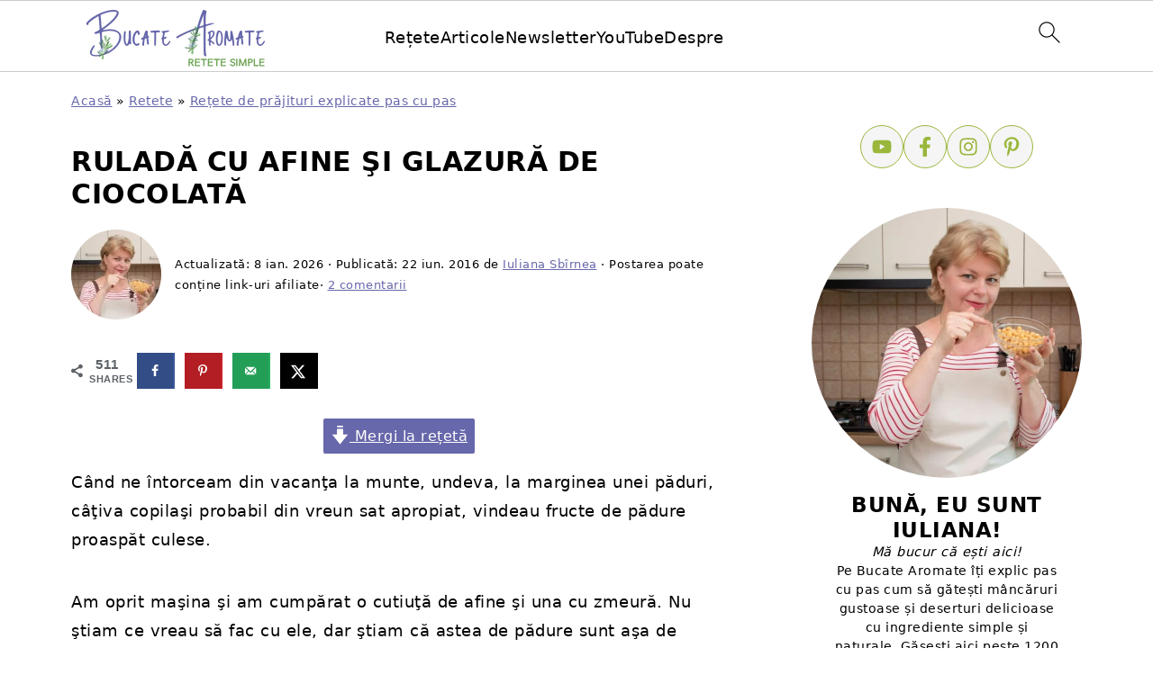

--- FILE ---
content_type: text/html; charset=UTF-8
request_url: https://bucate-aromate.ro/2016/06/rulada-cu-afine-si-glazura-de-ciocolata/
body_size: 85781
content:
<!DOCTYPE html>
<html lang="ro-RO">
<head >
<meta charset="UTF-8" />
<meta name="viewport" content="width=device-width, initial-scale=1" />
<meta name='robots' content='index, follow, max-image-preview:large, max-snippet:-1, max-video-preview:-1' />

	<!-- This site is optimized with the Yoast SEO Premium plugin v25.6 (Yoast SEO v26.7) - https://yoast.com/wordpress/plugins/seo/ -->
	<title>Ruladă cu afine şi glazură de ciocolată | Bucate Aromate</title>
	<meta name="description" content="Ruladă cu afine şi frişcă naturală, glazurată cu un strat generos de ciocolată. Un desert fin, elegant, dar foarte uşor de făcut." />
	<link rel="canonical" href="https://bucate-aromate.ro/2016/06/rulada-cu-afine-si-glazura-de-ciocolata/" />
	<meta name="author" content="Iuliana Sbîrnea" />
	<meta name="twitter:label1" content="Scris de" />
	<meta name="twitter:data1" content="Iuliana Sbîrnea" />
	<meta name="twitter:label2" content="Timp estimat pentru citire" />
	<meta name="twitter:data2" content="5 minute" />
	<script type="application/ld+json" class="yoast-schema-graph">{"@context":"https://schema.org","@graph":[{"@type":"Article","@id":"https://bucate-aromate.ro/2016/06/rulada-cu-afine-si-glazura-de-ciocolata/#article","isPartOf":{"@id":"https://bucate-aromate.ro/2016/06/rulada-cu-afine-si-glazura-de-ciocolata/"},"author":{"name":"Iuliana Sbîrnea","@id":"https://bucate-aromate.ro/#/schema/person/8593f0728521d654f041c46bb5b27a5b"},"headline":"Ruladă cu afine şi glazură de ciocolată","datePublished":"2016-06-22T05:40:19+00:00","dateModified":"2026-01-08T12:47:12+00:00","wordCount":961,"commentCount":2,"publisher":{"@id":"https://bucate-aromate.ro/#/schema/person/8593f0728521d654f041c46bb5b27a5b"},"image":{"@id":"https://bucate-aromate.ro/2016/06/rulada-cu-afine-si-glazura-de-ciocolata/#primaryimage"},"thumbnailUrl":"https://bucate-aromate.ro/wp-content/uploads/2016/05/rulada-cu-afine-si-glazura-de-ciocolata2.jpg","keywords":["afine","ciocolata","rulade"],"articleSection":["Rețete de prăjituri explicate pas cu pas"],"inLanguage":"ro-RO","potentialAction":[{"@type":"CommentAction","name":"Comment","target":["https://bucate-aromate.ro/2016/06/rulada-cu-afine-si-glazura-de-ciocolata/#respond"]}],"video":[{"@id":"https://bucate-aromate.ro/2016/06/rulada-cu-afine-si-glazura-de-ciocolata/#video"}]},{"@type":"WebPage","@id":"https://bucate-aromate.ro/2016/06/rulada-cu-afine-si-glazura-de-ciocolata/","url":"https://bucate-aromate.ro/2016/06/rulada-cu-afine-si-glazura-de-ciocolata/","name":"Ruladă cu afine şi glazură de ciocolată | Bucate Aromate","isPartOf":{"@id":"https://bucate-aromate.ro/#website"},"primaryImageOfPage":{"@id":"https://bucate-aromate.ro/2016/06/rulada-cu-afine-si-glazura-de-ciocolata/#primaryimage"},"image":{"@id":"https://bucate-aromate.ro/2016/06/rulada-cu-afine-si-glazura-de-ciocolata/#primaryimage"},"thumbnailUrl":"https://bucate-aromate.ro/wp-content/uploads/2016/05/rulada-cu-afine-si-glazura-de-ciocolata2.jpg","datePublished":"2016-06-22T05:40:19+00:00","dateModified":"2026-01-08T12:47:12+00:00","description":"Ruladă cu afine şi frişcă naturală, glazurată cu un strat generos de ciocolată. Un desert fin, elegant, dar foarte uşor de făcut.","breadcrumb":{"@id":"https://bucate-aromate.ro/2016/06/rulada-cu-afine-si-glazura-de-ciocolata/#breadcrumb"},"inLanguage":"ro-RO","potentialAction":[{"@type":"ReadAction","target":["https://bucate-aromate.ro/2016/06/rulada-cu-afine-si-glazura-de-ciocolata/"]}]},{"@type":"ImageObject","inLanguage":"ro-RO","@id":"https://bucate-aromate.ro/2016/06/rulada-cu-afine-si-glazura-de-ciocolata/#primaryimage","url":"https://bucate-aromate.ro/wp-content/uploads/2016/05/rulada-cu-afine-si-glazura-de-ciocolata2.jpg","contentUrl":"https://bucate-aromate.ro/wp-content/uploads/2016/05/rulada-cu-afine-si-glazura-de-ciocolata2.jpg","width":533,"height":800,"caption":"Ruladă cu afine şi glazură de ciocolată"},{"@type":"BreadcrumbList","@id":"https://bucate-aromate.ro/2016/06/rulada-cu-afine-si-glazura-de-ciocolata/#breadcrumb","itemListElement":[{"@type":"ListItem","position":1,"name":"Acasă","item":"https://bucate-aromate.ro/"},{"@type":"ListItem","position":2,"name":"Retete","item":"https://bucate-aromate.ro/retete-pe-categorii/"},{"@type":"ListItem","position":3,"name":"Rețete de prăjituri explicate pas cu pas","item":"https://bucate-aromate.ro/category/retete-prajituri/"},{"@type":"ListItem","position":4,"name":"Ruladă cu afine şi glazură de ciocolată"}]},{"@type":"WebSite","@id":"https://bucate-aromate.ro/#website","url":"https://bucate-aromate.ro/","name":"Bucate Aromate","description":"reţete simple pentru familie şi prieteni","publisher":{"@id":"https://bucate-aromate.ro/#/schema/person/8593f0728521d654f041c46bb5b27a5b"},"potentialAction":[{"@type":"SearchAction","target":{"@type":"EntryPoint","urlTemplate":"https://bucate-aromate.ro/?s={search_term_string}"},"query-input":{"@type":"PropertyValueSpecification","valueRequired":true,"valueName":"search_term_string"}}],"inLanguage":"ro-RO"},{"@type":["Person","Organization"],"@id":"https://bucate-aromate.ro/#/schema/person/8593f0728521d654f041c46bb5b27a5b","name":"Iuliana Sbîrnea","image":{"@type":"ImageObject","inLanguage":"ro-RO","@id":"https://bucate-aromate.ro/#/schema/person/image/","url":"https://bucate-aromate.ro/wp-content/uploads/2022/01/106919396_2634060120149416_1744245925657495274_n.png","contentUrl":"https://bucate-aromate.ro/wp-content/uploads/2022/01/106919396_2634060120149416_1744245925657495274_n.png","width":480,"height":480,"caption":"Iuliana Sbîrnea"},"logo":{"@id":"https://bucate-aromate.ro/#/schema/person/image/"},"sameAs":["https://bucate-aromate.ro/despre-mine-si-blog/","https://www.facebook.com/bucateareomate","https://ro.pinterest.com/bucatearomate/","https://x.com/https://twitter.com/bucatearomate","https://www.youtube.com/c/BucateAromate_Iuliana"]},{"@type":"Recipe","name":"Ruladă cu afine şi glazură de ciocolată","author":{"@type":"Person","name":"Iuliana Sbîrnea"},"description":"","datePublished":"2016-06-22T07:40:19+00:00","image":["https://bucate-aromate.ro/wp-content/uploads/2016/05/rulada-cu-afine-si-glazura-de-ciocolata2.jpg"],"recipeYield":["10"],"prepTime":"PT20M","cookTime":"PT15M","totalTime":"PT35M","recipeIngredient":["5  ouă","5  linguri zahăr","5  linguri de făină","1  linguriţă extract de vanilie","un praf de sare","150 g afine","60 g zahăr","400 ml smântână pentru frişcă","80 g zahăr pudră","seminţele unei păstăi de vanilie","200 g ciocolată neagră","20 g unt","50 ml de lapte"],"recipeInstructions":[{"@type":"HowToSection","name":"blatul","itemListElement":[{"@type":"HowToStep","text":"Aprindem cuptorul la 170 de grade şi punem hârtie de copt în tava de la aragaz.","name":"Aprindem cuptorul la 170 de grade şi punem hârtie de copt în tava de la aragaz.","url":"https://bucate-aromate.ro/2016/06/rulada-cu-afine-si-glazura-de-ciocolata/#wprm-recipe-24007-step-0-0"},{"@type":"HowToStep","text":"Batem albuşurile împreună cu un praf de sare, până când devin spumă fermă şi nu mai cad de pe teluri.","name":"Batem albuşurile împreună cu un praf de sare, până când devin spumă fermă şi nu mai cad de pe teluri.","url":"https://bucate-aromate.ro/2016/06/rulada-cu-afine-si-glazura-de-ciocolata/#wprm-recipe-24007-step-0-1"},{"@type":"HowToStep","text":"Adăugăm zahărul şi mixăm până când acesta este dizolvat şi albuşurile se întăresc din nou.","name":"Adăugăm zahărul şi mixăm până când acesta este dizolvat şi albuşurile se întăresc din nou.","url":"https://bucate-aromate.ro/2016/06/rulada-cu-afine-si-glazura-de-ciocolata/#wprm-recipe-24007-step-0-2"},{"@type":"HowToStep","text":"Adăugăm gălbenuşurile şi extractul de vanilie şi mixăm scurt, doar cât să omogenizăm compoziţia.","name":"Adăugăm gălbenuşurile şi extractul de vanilie şi mixăm scurt, doar cât să omogenizăm compoziţia.","url":"https://bucate-aromate.ro/2016/06/rulada-cu-afine-si-glazura-de-ciocolata/#wprm-recipe-24007-step-0-3"},{"@type":"HowToStep","text":"Încorporăm făina amestecând de jos în sus cu o spatulă, cât mai încet ca să nu scoatem aerul înglobat în spuma de albuşuri.","name":"Încorporăm făina amestecând de jos în sus cu o spatulă, cât mai încet ca să nu scoatem aerul înglobat în spuma de albuşuri.","url":"https://bucate-aromate.ro/2016/06/rulada-cu-afine-si-glazura-de-ciocolata/#wprm-recipe-24007-step-0-4"},{"@type":"HowToStep","text":"Întindem uniform compoziţia în tavă şi coacem timp de 12-15 minute, până când blatul devine auriu şi începe să se desprindă de margini. Nu trebuie să se rumenească, ci doar să fie auriu şi să treacă testul cu scobitoarea.","name":"Întindem uniform compoziţia în tavă şi coacem timp de 12-15 minute, până când blatul devine auriu şi începe să se desprindă de margini. Nu trebuie să se rumenească, ci doar să fie auriu şi să treacă testul cu scobitoarea.","url":"https://bucate-aromate.ro/2016/06/rulada-cu-afine-si-glazura-de-ciocolata/#wprm-recipe-24007-step-0-5"},{"@type":"HowToStep","text":"Scoatem tava din cuptor, lăsăm blatul să se răcorească câteva minute, îl desprindem cu grijă de hârtia de copt folosind o spatulă sau o paletă mai lată, apoi îl rulăm ajutându-ne de hârtia de copt şi îl lăsăm aşa rulat până se răceşte de tot şi poate fi umplut. Între timp, noi ne ocupăm de cremă.","name":"Scoatem tava din cuptor, lăsăm blatul să se răcorească câteva minute, îl desprindem cu grijă de hârtia de copt folosind o spatulă sau o paletă mai lată, apoi îl rulăm ajutându-ne de hârtia de copt şi îl lăsăm aşa rulat până se răceşte de tot şi poate fi umplut. Între timp, noi ne ocupăm de cremă.","url":"https://bucate-aromate.ro/2016/06/rulada-cu-afine-si-glazura-de-ciocolata/#wprm-recipe-24007-step-0-6"}]},{"@type":"HowToSection","name":"umplutura","itemListElement":[{"@type":"HowToStep","text":"Punem afinele la fiert împreună cu 60 g de zahăr, amestecând continuu să nu se lipească de cratiţă. Afinele nu sunt fructe prea zemoase, dacă credeţi că e nevoie, adăugaţi 1-2 linguriţe de apă, nu mai mult! Dacă folosiţi afine congelate, cu siguranţă nu mai e nevoie de apă.","name":"Punem afinele la fiert împreună cu 60 g de zahăr, amestecând continuu să nu se lipească de cratiţă. Afinele nu sunt fructe prea zemoase, dacă credeţi că e nevoie, adăugaţi 1-2 linguriţe de apă, nu mai mult! Dacă folosiţi afine congelate, cu siguranţă nu mai e nevoie de apă.","url":"https://bucate-aromate.ro/2016/06/rulada-cu-afine-si-glazura-de-ciocolata/#wprm-recipe-24007-step-1-0"},{"@type":"HowToStep","text":"După ce afinele s-au înmuiat, iar siropul e legat, le dăm deoparte de pe foc şi le lăsăm să se răcească foarte bine ca să le putem adăuga în umplutura ruladei.","name":"După ce afinele s-au înmuiat, iar siropul e legat, le dăm deoparte de pe foc şi le lăsăm să se răcească foarte bine ca să le putem adăuga în umplutura ruladei.","url":"https://bucate-aromate.ro/2016/06/rulada-cu-afine-si-glazura-de-ciocolata/#wprm-recipe-24007-step-1-1"},{"@type":"HowToStep","text":"Batem frişca cu zahărul pudră şi seminţele unei păstai de vanilie până devine fermă.","name":"Batem frişca cu zahărul pudră şi seminţele unei păstai de vanilie până devine fermă.","url":"https://bucate-aromate.ro/2016/06/rulada-cu-afine-si-glazura-de-ciocolata/#wprm-recipe-24007-step-1-2"}]},{"@type":"HowToSection","name":"asamblarea","itemListElement":[{"@type":"HowToStep","text":"Desfacem cu grijă blatul, întindem frişca în strat uniform, având grijă să păstrăm pe una din marginile lungi cam 2 cm liberi, fără cremă.","name":"Desfacem cu grijă blatul, întindem frişca în strat uniform, având grijă să păstrăm pe una din marginile lungi cam 2 cm liberi, fără cremă.","url":"https://bucate-aromate.ro/2016/06/rulada-cu-afine-si-glazura-de-ciocolata/#wprm-recipe-24007-step-2-0"},{"@type":"HowToStep","text":"Peste frişcă, din loc în loc punem cu o linguriţă afinele fierte şi câte puţin din siropul lăsat.","name":"Peste frişcă, din loc în loc punem cu o linguriţă afinele fierte şi câte puţin din siropul lăsat.","url":"https://bucate-aromate.ro/2016/06/rulada-cu-afine-si-glazura-de-ciocolata/#wprm-recipe-24007-step-2-1"},{"@type":"HowToStep","text":"Rulăm blatul cu marginea lăsată liberă către exterior.","name":"Rulăm blatul cu marginea lăsată liberă către exterior.","url":"https://bucate-aromate.ro/2016/06/rulada-cu-afine-si-glazura-de-ciocolata/#wprm-recipe-24007-step-2-2"},{"@type":"HowToStep","text":"Aşezăm rulada pe un platou şi o dăm la rece cât timp ne ocupăm de glazura de ciocolată.","name":"Aşezăm rulada pe un platou şi o dăm la rece cât timp ne ocupăm de glazura de ciocolată.","url":"https://bucate-aromate.ro/2016/06/rulada-cu-afine-si-glazura-de-ciocolata/#wprm-recipe-24007-step-2-3"}]},{"@type":"HowToSection","name":"glazura","itemListElement":[{"@type":"HowToStep","text":"Punem la topit 200 g de ciocolată neagră, împreună cu untul şi laptele.","name":"Punem la topit 200 g de ciocolată neagră, împreună cu untul şi laptele.","url":"https://bucate-aromate.ro/2016/06/rulada-cu-afine-si-glazura-de-ciocolata/#wprm-recipe-24007-step-3-0"},{"@type":"HowToStep","text":"Când ciocolata s-a topit, o turnăm peste ruladă şi o întindem folosind o spatulă. Pentru un aspect mai frumos, eu i-am făcut nişte valuri folosind un \"pieptăn\" de cofetărie, dar dacă nu aveţi aşa ceva, vă puteţi folosi la fel de bine de dinţii unei furculiţe.","name":"Când ciocolata s-a topit, o turnăm peste ruladă şi o întindem folosind o spatulă. Pentru un aspect mai frumos, eu i-am făcut nişte valuri folosind un \"pieptăn\" de cofetărie, dar dacă nu aveţi aşa ceva, vă puteţi folosi la fel de bine de dinţii unei furculiţe.","url":"https://bucate-aromate.ro/2016/06/rulada-cu-afine-si-glazura-de-ciocolata/#wprm-recipe-24007-step-3-1"},{"@type":"HowToStep","text":"Lăsaţi rulada la frigider cel puţin 3 ore înainte de servire.","name":"Lăsaţi rulada la frigider cel puţin 3 ore înainte de servire.","url":"https://bucate-aromate.ro/2016/06/rulada-cu-afine-si-glazura-de-ciocolata/#wprm-recipe-24007-step-3-2"},{"@type":"HowToStep","text":"Feliaţi cu un cuţit cu lamă subţire şi bine ascuţită.","name":"Feliaţi cu un cuţit cu lamă subţire şi bine ascuţită.","url":"https://bucate-aromate.ro/2016/06/rulada-cu-afine-si-glazura-de-ciocolata/#wprm-recipe-24007-step-3-3"}]}],"aggregateRating":{"@type":"AggregateRating","ratingValue":"5","ratingCount":"3"},"recipeCategory":["Deserturi"],"@id":"https://bucate-aromate.ro/2016/06/rulada-cu-afine-si-glazura-de-ciocolata/#recipe","isPartOf":{"@id":"https://bucate-aromate.ro/2016/06/rulada-cu-afine-si-glazura-de-ciocolata/#article"},"mainEntityOfPage":"https://bucate-aromate.ro/2016/06/rulada-cu-afine-si-glazura-de-ciocolata/"},{"@type":"VideoObject","@id":"https://bucate-aromate.ro/2016/06/rulada-cu-afine-si-glazura-de-ciocolata/#video","name":"Ruladă cu afine şi glazură de ciocolată | Bucate Aromate","isPartOf":{"@id":"https://bucate-aromate.ro/2016/06/rulada-cu-afine-si-glazura-de-ciocolata/#article"},"thumbnailUrl":"https://bucate-aromate.ro/wp-content/uploads/2016/06/oe1mf8w-rrw.jpg","description":"Ruladă cu afine şi frişcă naturală, glazurată cu un strat generos de ciocolată. Un desert fin, elegant, dar foarte uşor de făcut.","uploadDate":"2016-06-22T07:40:19+00:00","width":480,"height":270,"embedUrl":"https://www.youtube.com/embed/OE1mF8w-rRw","duration":"PT6M55S","isFamilyFriendly":true,"inLanguage":"ro-RO"}]}</script>
	<meta property="og:video" content="https://www.youtube.com/embed/OE1mF8w-rRw" />
	<meta property="og:video:type" content="text/html" />
	<meta property="og:video:duration" content="415" />
	<meta property="og:video:width" content="480" />
	<meta property="og:video:height" content="270" />
	<meta property="ya:ovs:adult" content="false" />
	<meta property="ya:ovs:upload_date" content="2016-06-22T05:40:19+00:00" />
	<meta property="ya:ovs:allow_embed" content="true" />
	<!-- / Yoast SEO Premium plugin. -->


<!-- Hubbub v.1.36.3 https://morehubbub.com/ -->
<meta property="og:locale" content="ro_RO" />
<meta property="og:type" content="article" />
<meta property="og:title" content="Ruladă cu afine şi glazură de ciocolată" />
<meta property="og:description" content="Ruladă cu afine şi frişcă naturală, glazurată cu un strat generos de ciocolată. Un desert fin, elegant, dar foarte uşor de făcut." />
<meta property="og:url" content="https://bucate-aromate.ro/2016/06/rulada-cu-afine-si-glazura-de-ciocolata/" />
<meta property="og:site_name" content="Bucate Aromate" />
<meta property="og:updated_time" content="2026-01-08T14:47:12+00:00" />
<meta property="article:published_time" content="2016-06-22T07:40:19+00:00" />
<meta property="article:modified_time" content="2026-01-08T14:47:12+00:00" />
<meta name="twitter:card" content="summary_large_image" />
<meta name="twitter:title" content="Ruladă cu afine şi glazură de ciocolată" />
<meta name="twitter:description" content="Ruladă cu afine şi frişcă naturală, glazurată cu un strat generos de ciocolată. Un desert fin, elegant, dar foarte uşor de făcut." />
<meta class="flipboard-article" content="Ruladă cu afine şi frişcă naturală, glazurată cu un strat generos de ciocolată. Un desert fin, elegant, dar foarte uşor de făcut." />
<meta property="og:image" content="https://bucate-aromate.ro/wp-content/uploads/2016/05/rulada-cu-afine-si-glazura-de-ciocolata2.jpg" />
<meta name="twitter:image" content="https://bucate-aromate.ro/wp-content/uploads/2016/05/rulada-cu-afine-si-glazura-de-ciocolata2.jpg" />
<meta property="og:image:width" content="533" />
<meta property="og:image:height" content="800" />
<meta property="article:author" content="https://www.facebook.com/bucateareomate" />
<meta name="twitter:creator" content="@https://twitter.com/bucatearomate" />
<!-- Hubbub v.1.36.3 https://morehubbub.com/ -->
<link rel="alternate" type="application/rss+xml" title="Bucate Aromate &raquo; Flux" href="https://bucate-aromate.ro/feed/" />
<link rel="alternate" type="application/rss+xml" title="Bucate Aromate &raquo; Flux comentarii" href="https://bucate-aromate.ro/comments/feed/" />
<link rel="alternate" type="application/rss+xml" title="Flux comentarii Bucate Aromate &raquo; Ruladă cu afine şi glazură de ciocolată" href="https://bucate-aromate.ro/2016/06/rulada-cu-afine-si-glazura-de-ciocolata/feed/" />
<link rel="alternate" title="oEmbed (JSON)" type="application/json+oembed" href="https://bucate-aromate.ro/wp-json/oembed/1.0/embed?url=https%3A%2F%2Fbucate-aromate.ro%2F2016%2F06%2Frulada-cu-afine-si-glazura-de-ciocolata%2F" />
<link rel="alternate" title="oEmbed (XML)" type="text/xml+oembed" href="https://bucate-aromate.ro/wp-json/oembed/1.0/embed?url=https%3A%2F%2Fbucate-aromate.ro%2F2016%2F06%2Frulada-cu-afine-si-glazura-de-ciocolata%2F&#038;format=xml" />
<script>(()=>{"use strict";const e=[400,500,600,700,800,900],t=e=>`wprm-min-${e}`,n=e=>`wprm-max-${e}`,s=new Set,o="ResizeObserver"in window,r=o?new ResizeObserver((e=>{for(const t of e)c(t.target)})):null,i=.5/(window.devicePixelRatio||1);function c(s){const o=s.getBoundingClientRect().width||0;for(let r=0;r<e.length;r++){const c=e[r],a=o<=c+i;o>c+i?s.classList.add(t(c)):s.classList.remove(t(c)),a?s.classList.add(n(c)):s.classList.remove(n(c))}}function a(e){s.has(e)||(s.add(e),r&&r.observe(e),c(e))}!function(e=document){e.querySelectorAll(".wprm-recipe").forEach(a)}();if(new MutationObserver((e=>{for(const t of e)for(const e of t.addedNodes)e instanceof Element&&(e.matches?.(".wprm-recipe")&&a(e),e.querySelectorAll?.(".wprm-recipe").forEach(a))})).observe(document.documentElement,{childList:!0,subtree:!0}),!o){let e=0;addEventListener("resize",(()=>{e&&cancelAnimationFrame(e),e=requestAnimationFrame((()=>s.forEach(c)))}),{passive:!0})}})();</script>
<style id="litespeed-ccss">html{font-family:sans-serif;-webkit-text-size-adjust:100%;-ms-text-size-adjust:100%}body{margin:0}article,aside,figure,footer,header,main,nav{display:block}a{background-color:#fff0}strong{font-weight:700}img{border:0}svg:not(:root){overflow:hidden}figure{margin:20px 0}button,input,textarea{color:inherit;font:inherit;margin:0}button{overflow:visible}button{text-transform:none;font-family:sans-serif}button,input[type="submit"]{-webkit-appearance:button}button::-moz-focus-inner,input::-moz-focus-inner{border:0;padding:0}input{line-height:normal}input[type="radio"]{-moz-box-sizing:border-box;-webkit-box-sizing:border-box;box-sizing:border-box;padding:0}input[type="search"]{-moz-box-sizing:content-box;-webkit-box-sizing:content-box;box-sizing:content-box;-webkit-appearance:textfield}input[type="search"]::-webkit-search-cancel-button,input[type="search"]::-webkit-search-decoration{-webkit-appearance:none}fieldset{border:1px solid silver;margin:0 2px;padding:.35em .625em .75em}legend{border:0;padding:0}textarea{overflow:auto}*,input[type="search"]{-moz-box-sizing:border-box;-webkit-box-sizing:border-box;box-sizing:border-box}.entry:after,.entry-content:after,.nav-primary:after,.site-container:after,.site-header:after,.site-inner:after,.wrap:after{clear:both;content:" ";display:table}body{background:#fff;color:#010101;font-size:18px;font-weight:300;letter-spacing:.5px;line-height:1.8}a{color:#fb6a4a;text-decoration:none}.single .content a,aside a{text-decoration:underline}p,nav#breadcrumbs{margin:5px 0 15px;padding:0}strong{font-weight:700}ul{margin:0;padding:0}h1,h2,h3{font-weight:700;line-height:1.3;margin:37px 0 21px;padding:0;text-transform:uppercase}h1{font-size:1.8em}h2{font-size:1.625em}h3{font-size:1.375em}img{max-width:100%}img{height:auto}input,textarea{border:1px solid #eee;-webkit-box-shadow:0 0 0#fff;-webkit-box-shadow:0 0 0#fff;box-shadow:0 0 0#fff;font-weight:300;letter-spacing:.5px;padding:10px}input:not([type="radio"]):not([type="checkbox"]),textarea{width:100%}button,input[type="submit"]{background:#010101;border:1px solid #010101;-webkit-box-shadow:none;box-shadow:none;color:#fff;font-style:normal;font-weight:700;letter-spacing:2px;padding:7px 17px;text-transform:uppercase;width:auto}input[type="submit"]{letter-spacing:2px}input[type="search"]::-webkit-search-cancel-button,input[type="search"]::-webkit-search-results-button{display:none}.site-container{margin:0 auto}.content-sidebar-wrap,.site-inner,.wrap{margin:0 auto;max-width:1170px}.site-inner{background:#fff;margin:0 auto;padding:15px 24px}.content{float:right;width:728px}.content-sidebar .content{float:left}.sidebar-primary{float:right;width:300px;min-width:300px!important}.search-form{background:#fff;border:1px solid #eee;padding:10px}.search-form input{background:#fff url(/wp-content/plugins/feast-plugin/assets/images/search.svg)center right no-repeat;-webkit-background-size:contain;background-size:contain;border:0;padding:0}.search-form input[type="submit"]{border:0;clip:rect(0,0,0,0);height:1px;margin:-1px;padding:0;position:absolute;width:1px}.entry{margin-bottom:37px}.entry-content p{margin-bottom:37px}.entry-header{margin:0 0 37px}.comment-respond label{display:block;margin-right:12px}.sidebar a{font-weight:700}@media only screen and (min-width:1200px){aside,#breadcrumbs{font-size:.8em}}@media only screen and (max-width:1079px){.content,.sidebar-primary,.site-inner,.wrap{width:100%}.site-inner{padding-left:4%;padding-right:4%}.entry,.site-header{padding:10px 0}}@media only screen and (max-width:335px){.site-inner{padding-left:0;padding-right:0}}:root{--wp-block-synced-color:#7a00df;--wp-block-synced-color--rgb:122,0,223;--wp-bound-block-color:var(--wp-block-synced-color);--wp-editor-canvas-background:#ddd;--wp-admin-theme-color:#007cba;--wp-admin-theme-color--rgb:0,124,186;--wp-admin-theme-color-darker-10:#006ba1;--wp-admin-theme-color-darker-10--rgb:0,107,160.5;--wp-admin-theme-color-darker-20:#005a87;--wp-admin-theme-color-darker-20--rgb:0,90,135;--wp-admin-border-width-focus:2px}:root{--wp--preset--font-size--normal:16px;--wp--preset--font-size--huge:42px}.has-text-align-center{text-align:center}.aligncenter{clear:both}html :where(img[class*=wp-image-]){height:auto;max-width:100%}:where(figure){margin:0 0 1em}.wp-block-button__link{align-content:center;box-sizing:border-box;display:inline-block;height:100%;text-align:center;word-break:break-word}:where(.wp-block-button__link){border-radius:9999px;box-shadow:none;padding:calc(.667em + 2px) calc(1.333em + 2px);text-decoration:none}.wp-block-buttons>.wp-block-button.has-custom-width{max-width:none}.wp-block-buttons>.wp-block-button.has-custom-width .wp-block-button__link{width:100%}.wp-block-buttons>.wp-block-button.wp-block-button__width-100{flex-basis:100%;width:100%}ul{box-sizing:border-box}.wp-block-media-text{box-sizing:border-box;direction:ltr;display:grid;grid-template-columns:50% 1fr;grid-template-rows:auto}.wp-block-media-text>.wp-block-media-text__content,.wp-block-media-text>.wp-block-media-text__media{align-self:center}.wp-block-media-text>.wp-block-media-text__media{grid-column:1;grid-row:1;margin:0}.wp-block-media-text>.wp-block-media-text__content{direction:ltr;grid-column:2;grid-row:1;padding:0 8%;word-break:break-word}.wp-block-media-text__media img{height:auto;max-width:unset;vertical-align:middle;width:100%}@media (max-width:600px){.wp-block-media-text.is-stacked-on-mobile{grid-template-columns:100%!important}.wp-block-media-text.is-stacked-on-mobile>.wp-block-media-text__media{grid-column:1;grid-row:1}.wp-block-media-text.is-stacked-on-mobile>.wp-block-media-text__content{grid-column:1;grid-row:2}}.is-style-post-info-author-100px{grid-template-columns:100px 1fr!important;grid-gap:15px}.is-style-post-info-author-100px .wp-block-media-text__content{padding:7px 0}.is-style-post-info-author-100px .wp-block-media-text__content a{text-decoration:underline}.is-style-post-info-author-100px .wp-block-media-text__media img{border-radius:100px}.wp-block-buttons{box-sizing:border-box}.wp-block-buttons>.wp-block-button{display:inline-block;margin:0}.wp-block-buttons.is-content-justification-center{justify-content:center}.wp-block-buttons .wp-block-button__link{width:100%}:root{--wp--preset--aspect-ratio--square:1;--wp--preset--aspect-ratio--4-3:4/3;--wp--preset--aspect-ratio--3-4:3/4;--wp--preset--aspect-ratio--3-2:3/2;--wp--preset--aspect-ratio--2-3:2/3;--wp--preset--aspect-ratio--16-9:16/9;--wp--preset--aspect-ratio--9-16:9/16;--wp--preset--color--black:#000000;--wp--preset--color--cyan-bluish-gray:#abb8c3;--wp--preset--color--white:#ffffff;--wp--preset--color--pale-pink:#f78da7;--wp--preset--color--vivid-red:#cf2e2e;--wp--preset--color--luminous-vivid-orange:#ff6900;--wp--preset--color--luminous-vivid-amber:#fcb900;--wp--preset--color--light-green-cyan:#7bdcb5;--wp--preset--color--vivid-green-cyan:#00d084;--wp--preset--color--pale-cyan-blue:#8ed1fc;--wp--preset--color--vivid-cyan-blue:#0693e3;--wp--preset--color--vivid-purple:#9b51e0;--wp--preset--gradient--vivid-cyan-blue-to-vivid-purple:linear-gradient(135deg,rgb(6,147,227) 0%,rgb(155,81,224) 100%);--wp--preset--gradient--light-green-cyan-to-vivid-green-cyan:linear-gradient(135deg,rgb(122,220,180) 0%,rgb(0,208,130) 100%);--wp--preset--gradient--luminous-vivid-amber-to-luminous-vivid-orange:linear-gradient(135deg,rgb(252,185,0) 0%,rgb(255,105,0) 100%);--wp--preset--gradient--luminous-vivid-orange-to-vivid-red:linear-gradient(135deg,rgb(255,105,0) 0%,rgb(207,46,46) 100%);--wp--preset--gradient--very-light-gray-to-cyan-bluish-gray:linear-gradient(135deg,rgb(238,238,238) 0%,rgb(169,184,195) 100%);--wp--preset--gradient--cool-to-warm-spectrum:linear-gradient(135deg,rgb(74,234,220) 0%,rgb(151,120,209) 20%,rgb(207,42,186) 40%,rgb(238,44,130) 60%,rgb(251,105,98) 80%,rgb(254,248,76) 100%);--wp--preset--gradient--blush-light-purple:linear-gradient(135deg,rgb(255,206,236) 0%,rgb(152,150,240) 100%);--wp--preset--gradient--blush-bordeaux:linear-gradient(135deg,rgb(254,205,165) 0%,rgb(254,45,45) 50%,rgb(107,0,62) 100%);--wp--preset--gradient--luminous-dusk:linear-gradient(135deg,rgb(255,203,112) 0%,rgb(199,81,192) 50%,rgb(65,88,208) 100%);--wp--preset--gradient--pale-ocean:linear-gradient(135deg,rgb(255,245,203) 0%,rgb(182,227,212) 50%,rgb(51,167,181) 100%);--wp--preset--gradient--electric-grass:linear-gradient(135deg,rgb(202,248,128) 0%,rgb(113,206,126) 100%);--wp--preset--gradient--midnight:linear-gradient(135deg,rgb(2,3,129) 0%,rgb(40,116,252) 100%);--wp--preset--font-size--small:13px;--wp--preset--font-size--medium:20px;--wp--preset--font-size--large:36px;--wp--preset--font-size--x-large:42px;--wp--preset--spacing--20:0.44rem;--wp--preset--spacing--30:0.67rem;--wp--preset--spacing--40:1rem;--wp--preset--spacing--50:1.5rem;--wp--preset--spacing--60:2.25rem;--wp--preset--spacing--70:3.38rem;--wp--preset--spacing--80:5.06rem;--wp--preset--shadow--natural:6px 6px 9px rgba(0, 0, 0, 0.2);--wp--preset--shadow--deep:12px 12px 50px rgba(0, 0, 0, 0.4);--wp--preset--shadow--sharp:6px 6px 0px rgba(0, 0, 0, 0.2);--wp--preset--shadow--outlined:6px 6px 0px -3px rgb(255, 255, 255), 6px 6px rgb(0, 0, 0);--wp--preset--shadow--crisp:6px 6px 0px rgb(0, 0, 0)}:where(.is-layout-flex){gap:.5em}body .is-layout-flex{display:flex}.is-layout-flex{flex-wrap:wrap;align-items:center}.is-layout-flex>:is(*,div){margin:0}.has-black-color{color:var(--wp--preset--color--black)!important}.has-small-font-size{font-size:var(--wp--preset--font-size--small)!important}.wp-container-core-buttons-is-layout-16018d1d{justify-content:center}.wp-block-button__link{color:#fff;background-color:#32373c;border-radius:9999px;box-shadow:none;text-decoration:none;padding:calc(.667em + 2px) calc(1.333em + 2px);font-size:1.125em}:root{--comment-rating-star-color:#343434}:root{--wprm-popup-font-size:16px;--wprm-popup-background:#fff;--wprm-popup-title:#000;--wprm-popup-content:#444;--wprm-popup-button-background:#5a822b;--wprm-popup-button-text:#fff}.wprm-popup-modal{display:none}.wprm-popup-modal__overlay{align-items:center;background:rgb(0 0 0/.6);bottom:0;display:flex;justify-content:center;left:0;overflow:hidden;position:fixed;right:0;top:0;touch-action:none;z-index:2147483646}.wprm-popup-modal__container{background-color:var(--wprm-popup-background);border-radius:4px;box-sizing:border-box;font-size:var(--wprm-popup-font-size);max-height:100vh;max-height:100dvh;max-width:100%;overflow-y:auto;padding:30px}.wprm-popup-modal__header{align-items:center;display:flex;justify-content:space-between;margin-bottom:10px}.wprm-popup-modal__title{box-sizing:border-box;color:var(--wprm-popup-title);font-size:1.2em;font-weight:600;line-height:1.25;margin-bottom:0;margin-top:0}.wprm-popup-modal__header .wprm-popup-modal__close{background:#fff0;border:0;width:18px}.wprm-popup-modal__header .wprm-popup-modal__close:before{color:var(--wprm-popup-title);content:"✕";font-size:var(--wprm-popup-font-size)}.wprm-popup-modal__content{color:var(--wprm-popup-content);line-height:1.5}.wprm-popup-modal__footer{margin-top:20px}.wprm-popup-modal__btn{-webkit-appearance:button;background-color:var(--wprm-popup-button-background);border-radius:.25em;border-style:none;border-width:0;color:var(--wprm-popup-button-text);font-size:1em;line-height:1.15;margin:0;overflow:visible;padding:.5em 1em;text-transform:none;will-change:transform;-moz-osx-font-smoothing:grayscale;-webkit-backface-visibility:hidden;backface-visibility:hidden;-webkit-transform:translateZ(0);transform:translateZ(0)}@keyframes wprmPopupModalFadeOut{0%{opacity:1}to{opacity:0}}@keyframes wprmPopupModalSlideOut{0%{transform:translateY(0)}to{transform:translateY(-10%)}}.wprm-popup-modal[aria-hidden=true] .wprm-popup-modal__overlay{animation:wprmPopupModalFadeOut .3s cubic-bezier(0,0,.2,1)}.wprm-popup-modal[aria-hidden=true] .wprm-popup-modal__container{animation:wprmPopupModalSlideOut .3s cubic-bezier(0,0,.2,1)}.wprm-popup-modal .wprm-popup-modal__container,.wprm-popup-modal .wprm-popup-modal__overlay{will-change:transform}.wprm-loader{animation:wprmSpin 1s ease-in-out infinite;-webkit-animation:wprmSpin 1s ease-in-out infinite;border:2px solid hsl(0 0% 78%/.3);border-radius:50%;border-top-color:#444;display:inline-block;height:10px;width:10px}@keyframes wprmSpin{to{-webkit-transform:rotate(1turn)}}@-webkit-keyframes wprmSpin{to{-webkit-transform:rotate(1turn)}}.wprm-recipe{overflow:hidden;zoom:1;clear:both;text-align:left}.wprm-recipe *{box-sizing:border-box}.wprm-recipe a.wprm-recipe-link{-webkit-box-shadow:none;-moz-box-shadow:none;box-shadow:none}.wprm-block-text-normal{font-style:normal;font-weight:400;text-transform:none}.wprm-recipe-header .wprm-recipe-icon:not(.wprm-collapsible-icon){margin-right:10px}.wprm-recipe-icon svg{display:inline;height:1.3em;margin-top:-.15em;overflow:visible;vertical-align:middle;width:1.3em}.wprm-recipe-link{text-decoration:none}.wprm-recipe-link.wprm-recipe-link-inline-button{display:inline-block;margin:0 5px 5px 0}.wprm-recipe-link.wprm-recipe-link-inline-button{border-style:solid;border-width:1px;padding:5px}.wprm-spacer{background:none!important;display:block!important;font-size:0;height:10px;line-height:0;width:100%}.wprm-spacer+.wprm-spacer{display:none!important}.wprm-toggle-switch-inside .wprm-toggle-switch-text .wprm-toggle-switch-off,.wprm-toggle-switch-inside .wprm-toggle-switch-text .wprm-toggle-switch-on{align-items:center;color:#fff;display:flex;font-size:calc(var(--switch-height)*.5);gap:5px;grid-area:1/1;opacity:0;white-space:nowrap}.wprm-toggle-buttons-container button.wprm-toggle.wprm-toggle-active .wprm-toggle-icon-inactive{display:none}.wprm-toggle-buttons-container button.wprm-toggle:not(.wprm-toggle-active) .wprm-toggle-icon-active{display:none}.wprm-toggle-buttons-container button.wprm-toggle .wprm-toggle-icon{margin:0}.wprm-toggle-buttons-container button.wprm-toggle .wprm-toggle-icon svg{margin-top:-.3em}.wprm-popup-modal-user-rating .wprm-popup-modal__container{max-width:500px;width:95%}.wprm-popup-modal-user-rating #wprm-user-ratings-modal-message{display:none}.wprm-popup-modal-user-rating .wprm-user-ratings-modal-recipe-name{margin:5px auto;max-width:350px;text-align:center}.wprm-popup-modal-user-rating .wprm-user-ratings-modal-stars-container{margin-bottom:5px;text-align:center}.wprm-popup-modal-user-rating input,.wprm-popup-modal-user-rating textarea{box-sizing:border-box}.wprm-popup-modal-user-rating textarea{border:1px solid #cecece;border-radius:4px;display:block;font-family:inherit;font-size:.9em;line-height:1.5;margin:0;min-height:75px;padding:10px;resize:vertical;width:100%}.wprm-popup-modal-user-rating .wprm-user-rating-modal-field{align-items:center;display:flex;margin-top:10px}.wprm-popup-modal-user-rating .wprm-user-rating-modal-field label{margin-right:10px;min-width:70px;width:auto}.wprm-popup-modal-user-rating .wprm-user-rating-modal-field input{border:1px solid #cecece;border-radius:4px;display:block;flex:1;font-size:.9em;line-height:1.5;margin:0;padding:5px 10px;width:100%}.wprm-popup-modal-user-rating button{margin-right:5px}.wprm-popup-modal-user-rating #wprm-user-rating-modal-errors{color:darkred;display:inline-block;font-size:.8em}.wprm-popup-modal-user-rating #wprm-user-rating-modal-errors div,.wprm-popup-modal-user-rating #wprm-user-rating-modal-waiting{display:none}fieldset.wprm-user-ratings-modal-stars{background:none;border:0;display:inline-block;margin:0;padding:0;position:relative}fieldset.wprm-user-ratings-modal-stars legend{left:0;opacity:0;position:absolute}fieldset.wprm-user-ratings-modal-stars br{display:none}fieldset.wprm-user-ratings-modal-stars input[type=radio]{border:0;float:left;height:16px;margin:0!important;min-height:0;min-width:0;opacity:0;padding:0!important;width:16px}fieldset.wprm-user-ratings-modal-stars span{font-size:0;height:16px;left:0;opacity:0;position:absolute;top:0;width:80px}fieldset.wprm-user-ratings-modal-stars span svg{height:100%!important;width:100%!important}fieldset.wprm-user-ratings-modal-stars input:checked+span{opacity:1}.wprm-popup-modal-user-rating-summary .wprm-popup-modal-user-rating-summary-error{display:none}.wprm-popup-modal-user-rating-summary .wprm-popup-modal-user-rating-summary-ratings{max-height:500px;overflow-y:scroll}@supports (-webkit-touch-callout:none){.wprm-popup-modal-user-rating .wprm-user-rating-modal-field input,.wprm-popup-modal-user-rating textarea{font-size:16px}}:root{--wprm-list-checkbox-size:18px;--wprm-list-checkbox-left-position:0px;--wprm-list-checkbox-top-position:0px;--wprm-list-checkbox-background:#fff;--wprm-list-checkbox-borderwidth:1px;--wprm-list-checkbox-border-style:solid;--wprm-list-checkbox-border-color:inherit;--wprm-list-checkbox-border-radius:0px;--wprm-list-checkbox-check-width:2px;--wprm-list-checkbox-check-color:inherit}.feast-plugin a{word-break:break-word}.feast-plugin ul.menu a{word-break:initial}body a{color:#6767ab}@media (prefers-reduced-motion:no-preference){:root{scroll-behavior:smooth}}body{font-family:"Georgia",-apple-system,system-ui,BlinkMacSystemFont,"Segoe UI",Helvetica,Arial,sans-serif,"Apple Color Emoji","Segoe UI Emoji","Segoe UI Symbol"!important}body h1,body h2,body h3{font-family:"Palatino","Palatino Linotype",-apple-system,system-ui,BlinkMacSystemFont,"Segoe UI",Helvetica,Arial,sans-serif,"Apple Color Emoji","Segoe UI Emoji","Segoe UI Symbol"!important}.single .content a,aside a{text-decoration:underline}.feast-social-media{display:flex;flex-wrap:wrap;align-items:center;justify-content:center;column-gap:18px;row-gap:9px;width:100%;padding:27px 0}.feast-social-media a{display:flex;align-items:center;justify-content:center;padding:12px}@media (max-width:600px){.feast-social-media a{min-height:50px;min-width:50px}}body h1,body h2,body h3{line-height:1.2}.wp-block-media-text.is-variation-media-text-sidebar-bio{display:flex;flex-direction:column;row-gap:4px}.wp-block-media-text.is-variation-media-text-sidebar-bio .wp-block-media-text__media{display:flex;justify-content:center}.wp-block-media-text.is-variation-media-text-sidebar-bio .wp-block-media-text__media img{border-radius:1000px}.wp-block-media-text.is-variation-media-text-sidebar-bio .wp-block-media-text__content{padding:16px 24px 28px;margin:0;display:flex;flex-direction:column;gap:10px;box-sizing:border-box}.wp-block-media-text.is-variation-media-text-sidebar-bio .wp-block-media-text__content h3{font-size:1.625em}.wp-block-media-text.is-variation-media-text-sidebar-bio .wp-block-media-text__content *{margin:0;max-width:100%}.wp-block-media-text.is-variation-media-text-sidebar-bio .wp-block-media-text__content p{line-height:1.5}@media only screen and (max-width:335px){.site-inner{padding-left:0;padding-right:0}}.wp-block-media-text.is-variation-media-text-sidebar-bio .wp-block-media-text__media img{border-radius:178px;aspect-ratio:1/1;object-fit:cover}h1,h2,h3,div{scroll-margin-top:80px}body.feast-plugin h2,body.feast-plugin h3{letter-spacing:}body.feast-plugin h1{letter-spacing:}.feast-plugin .site-inner a{font-style:;text-decoration:}body .feastmobilenavbar,body .desktop-inline-modern-menu ul{overflow:visible;contain:initial}.feastmobilenavbar ul.menu>.menu-item{position:relative}.wp-block-media-text{row-gap:var(--global-md-spacing,22px)}#dpsp-content-top{margin-bottom:1.2em}.dpsp-networks-btns-wrapper{margin:0!important;padding:0!important;list-style:none!important}.dpsp-networks-btns-wrapper:after{display:block;clear:both;height:0;content:""}.dpsp-networks-btns-wrapper li{float:left;margin:0;padding:0;border:0;list-style-type:none!important}.dpsp-networks-btns-wrapper li:before{display:none!important}.dpsp-networks-btns-wrapper li:first-child{margin-left:0!important}.dpsp-networks-btns-wrapper .dpsp-network-btn{display:flex;position:relative;box-sizing:border-box;width:100%;min-width:40px;height:40px;max-height:40px;padding:0;border:2px solid;border-radius:0;box-shadow:none;font-family:Arial,sans-serif;font-size:14px;font-weight:700;line-height:36px;text-align:center;vertical-align:middle;text-decoration:none!important;text-transform:unset!important}.dpsp-networks-btns-wrapper.dpsp-column-auto .dpsp-network-btn.dpsp-no-label{width:40px}.dpsp-networks-btns-wrapper .dpsp-network-btn:after{display:block;clear:both;height:0;content:""}.dpsp-networks-btns-wrapper.dpsp-column-auto .dpsp-network-btn.dpsp-no-label{padding-left:0!important}.dpsp-no-labels .dpsp-networks-btns-wrapper .dpsp-network-btn{padding:0!important;text-align:center}.dpsp-facebook{--networkAccent:#334d87;--networkColor:#3a579a;--networkHover:rgba(51,77,135,0.4)}.dpsp-networks-btns-wrapper .dpsp-network-btn.dpsp-facebook{border-color:#3a579a;color:#3a579a;background:#3a579a}.dpsp-networks-btns-wrapper .dpsp-network-btn.dpsp-facebook .dpsp-network-icon{border-color:#3a579a;fill:var(--networkColor,#3a579a);background:#3a579a}.dpsp-x{--networkAccent:#000;--networkColor:#000;--networkHover:rgba(0,0,0,0.4)}.dpsp-networks-btns-wrapper .dpsp-network-btn.dpsp-x{border-color:#000;color:#000;background:#000}.dpsp-networks-btns-wrapper .dpsp-network-btn.dpsp-x .dpsp-network-icon{border-color:#000;fill:var(--networkColor,#000);background:#000}.dpsp-pinterest{--networkAccent:#b31e24;--networkColor:#c92228;--networkHover:rgba(179,30,36,0.4)}.dpsp-networks-btns-wrapper .dpsp-network-btn.dpsp-pinterest{border-color:#c92228;color:#c92228;background:#c92228}.dpsp-networks-btns-wrapper .dpsp-network-btn.dpsp-pinterest .dpsp-network-icon{border-color:#c92228;fill:var(--networkColor,#c92228);background:#c92228}.dpsp-email{--networkAccent:#239e57;--networkColor:#27ae60;--networkHover:rgba(35,158,87,0.4)}.dpsp-networks-btns-wrapper .dpsp-network-btn.dpsp-email{border-color:#27ae60;color:#27ae60;background:#27ae60}.dpsp-networks-btns-wrapper .dpsp-network-btn.dpsp-email .dpsp-network-icon{border-color:#27ae60;fill:var(--networkColor,#27ae60);background:#27ae60}.dpsp-has-spacing .dpsp-networks-btns-wrapper li{margin-right:2%;margin-bottom:10px;margin-left:0!important}.dpsp-networks-btns-wrapper .dpsp-network-btn .dpsp-network-icon{display:block;position:relative;top:-2px;left:-2px;-moz-box-sizing:border-box;box-sizing:border-box;width:40px;height:40px;border:2px solid;font-size:14px;line-height:36px;text-align:center;align-self:start;flex:0 0 auto}.dpsp-icon-total-share,.dpsp-network-icon-inner{display:flex;align-items:center;justify-content:center}.dpsp-network-icon-inner{height:36px}.dpsp-show-total-share-count{position:relative}.dpsp-total-share-wrapper{position:relative;margin-top:10px;color:#5d6368;font-family:Helvetica,Helvetica Neue,Arial,sans-serif;line-height:1.345}.dpsp-total-share-wrapper .dpsp-total-share-count{font-size:15px;line-height:18px;white-space:nowrap}.dpsp-total-share-wrapper .dpsp-icon-total-share{position:absolute;top:6px;left:0;margin-top:0;margin-left:0}.dpsp-total-share-wrapper span{display:block;font-size:11px;font-weight:700;text-align:center;white-space:nowrap;text-transform:uppercase}.dpsp-content-wrapper .dpsp-total-share-wrapper{position:absolute;top:50%;box-sizing:border-box;width:60px;height:40px;margin-top:-21px;padding-left:20px}.dpsp-content-wrapper.dpsp-show-total-share-count.dpsp-show-total-share-count-before{padding-left:75px}.dpsp-content-wrapper.dpsp-show-total-share-count.dpsp-show-total-share-count-before .dpsp-total-share-wrapper{left:0}.dpsp-button-style-2 .dpsp-networks-btns-wrapper:not(.dpsp-networks-btns-sidebar) .dpsp-network-btn{color:#fff!important}.dpsp-button-style-2 .dpsp-networks-btns-wrapper:not(.dpsp-networks-btns-sidebar) .dpsp-network-btn .dpsp-network-icon{border-color:var(--customNetworkHoverColor,var(--networkAccent));background-color:var(--customNetworkHoverColor,var(--networkAccent))}.dpsp-button-style-2 .dpsp-networks-btns-wrapper:not(.dpsp-networks-btns-sidebar) .dpsp-network-btn.dpsp-no-label{justify-content:center}@media screen and (max-width:720px){.dpsp-has-spacing .dpsp-networks-btns-wrapper li{margin:0 2% 10px 0}}aside p,aside div{margin:17px 0}a.wp-block-button__link{text-decoration:none!important}.has-background{padding:1.25em 2.375em;margin:1em 0}figure{margin:0 0 1em}div.wp-block-image>figure{margin-bottom:1em}@media only screen and (max-width:1023px){.content-sidebar .content,.sidebar-primary{float:none;clear:both}.has-background{padding:1em;margin:1em 0}}body{-webkit-animation:none!important;animation:none!important}@media only screen and (max-width:600px){body{--wp--preset--font-size--small:16px !important}}nav#breadcrumbs{margin:5px 0 15px}.entry-time:after,.entry-author:after{content:"";margin:inherit}@media only screen and (max-width:940px){nav#breadcrumbs{display:block}}.entry-time:after,.entry-author:after{content:"";margin:inherit}body{--comment-rating-star-color:#343434}body{--wprm-popup-font-size:16px}body{--wprm-popup-background:#ffffff}body{--wprm-popup-title:#000000}body{--wprm-popup-content:#444444}body{--wprm-popup-button-background:#444444}body{--wprm-popup-button-text:#ffffff}body{--wprm-popup-accent:#747B2D}@-webkit-keyframes openmenu{from{left:-100px;opacity:0}to{left:0;opacity:1}}@-webkit-keyframes closebutton{0%{opacity:0}100%{opacity:1}}@keyframes openmenu{from{left:-100px;opacity:0}to{left:0;opacity:1}}@keyframes closebutton{0%{opacity:0}100%{opacity:1}}.feastmobilemenu-background{display:none;position:fixed;z-index:9999;left:0;top:0;width:100%;height:100%;overflow:auto;background-color:#000;background-color:rgb(0 0 0/.4)}.mmm-dialog{display:table-cell;vertical-align:top;font-size:20px}.mmm-dialog .mmm-content{margin:0;padding:10px 10px 10px 20px;position:fixed;left:0;background-color:#FEFEFE;contain:strict;overflow-x:hidden;overflow-y:auto;outline:0;border-right:1px #777 solid;border-bottom:1px #777 solid;width:320px;height:90%;box-shadow:0 4px 8px 0 rgb(0 0 0/.2),0 6px 20px 0 rgb(0 0 0/.19);-webkit-animation-name:openmenu;-webkit-animation-duration:0.6s;animation-name:openmenu;animation-duration:0.6s}.mmm-content li{list-style:none}#menu-feast-modern-mobile-menu li,.desktop-inline-modern-menu>ul.menu li{min-height:50px;margin-left:5px;list-style:none}#menu-feast-modern-mobile-menu li a,.desktop-inline-modern-menu>ul.menu li a{color:inherit;text-decoration:inherit}.closebtn{text-decoration:none;float:right;margin-right:10px;font-size:50px;font-weight:700;color:#333;z-index:1301;top:0;position:fixed;left:270px;-webkit-animation-name:closebutton;-webkit-animation-duration:1.5s;animation-name:closebutton;animation-duration:1.5s}@media (prefers-reduced-motion){.mmm-dialog .mmm-content,.closebtn{animation:none!important}}#mmmlogo{max-width:200px;max-height:70px}#feast-mobile-search{margin-bottom:17px;min-height:50px;overflow:auto}#feast-mobile-search input[type=submit]{border:0;height:30px;margin:5px 0 0-30px;padding:15px;position:absolute;width:30px;z-index:200;clip:unset;color:#fff0;background:none}#feast-mobile-search input[type=search]{width:100%}#feast-mobile-menu-social-icons{margin-top:17px}.feastmobilenavbar{position:fixed;top:0;left:0;z-index:1300;width:100%;height:80px;padding:0;margin:0 auto;box-sizing:border-box;border-top:1px solid #CCC;border-bottom:1px solid #CCC;background:#FFF;display:grid;grid-template-columns:repeat(7,minmax(50px,1fr));text-align:center;contain:strict;overflow:hidden}.feastmobilenavbar>div{height:80px}.feastmobilenavbar .feastmenulogo>a{display:flex;align-items:center}.feastmobilenavbar a img{margin-bottom:inherit!important}.feastmenutoggle,.feastsearchtoggle{display:flex;align-items:center;justify-items:center;justify-content:center}.feastsearchtoggle svg,.feastmenutoggle svg{width:30px;height:30px;padding:10px;box-sizing:content-box;color:#000}.feastmenulogo{overflow:hidden;display:flex;align-items:center;justify-content:center;grid-column-end:span 5}.desktop-inline-modern-menu,.modern-menu-desktop-social{display:none}@media only screen and (min-width:1200px){.desktop-inline-modern-menu,.modern-menu-desktop-social{display:block;line-height:1.2em}.feastmobilenavbar .feastmenutoggle{display:none}.feastmobilenavbar{grid-template-columns:1fr 3fr 1fr 50px!important}.feastmenulogo{grid-column-end:span 1!important}.desktop-inline-modern-menu ul{display:flex;justify-content:center;gap:40px;height:80px;overflow:hidden;margin:0 17px}.desktop-inline-modern-menu ul li{display:flex;justify-content:center;align-items:center;min-height:80px;max-width:20%;margin-left:0!important}.desktop-inline-modern-menu ul li:nth-child(n+6){display:none}.modern-menu-desktop-social{display:flex!important;justify-content:center;align-items:center}body .feastmobilenavbar a{color:#000;text-decoration:none}}@media only screen and (max-width:1199px){.feastmenulogo{grid-column-end:span 5}}@media only screen and (max-width:359px){.feastmobilenavbar{grid-template-columns:repeat(6,minmax(50px,1fr))}.feastmenulogo{grid-column-end:span 4}}header.site-header,.nav-primary{display:none!important;visibility:hidden}.site-container{margin-top:80px}@media only screen and (min-width:1200px){.feastmobilenavbar{width:100%;left:0;padding-left:calc(50% - 550px);padding-right:calc(50% - 550px)}}h1{font-size:30px}body{font-size:18px}::-webkit-scrollbar{-webkit-appearance:none;width:7px}::-webkit-scrollbar-thumb{border-radius:4px;background-color:rgb(0 0 0/.5);-webkit-box-shadow:0 0 1px rgb(255 255 255/.5)}linearGradient#wprm-recipe-user-rating-0-33 stop{stop-color:#6767ab}linearGradient#wprm-recipe-user-rating-0-50 stop{stop-color:#6767ab}linearGradient#wprm-recipe-user-rating-0-66 stop{stop-color:#6767ab}linearGradient#wprm-recipe-user-rating-1-33 stop{stop-color:#343434}linearGradient#wprm-recipe-user-rating-1-50 stop{stop-color:#343434}linearGradient#wprm-recipe-user-rating-1-66 stop{stop-color:#343434}.wprm-recipe-template-butoane-jump{font-family:inherit;font-size:.9em;text-align:center;margin-top:0;margin-bottom:10px}.wprm-recipe-template-butoane-jump a{margin:5px;margin:5px}.wprm-recipe-template-butoane-jump a:first-child{margin-left:0}.wprm-recipe-template-butoane-jump a:last-child{margin-right:0}</style><link rel="preload" data-asynced="1" data-optimized="2" as="style" onload="this.onload=null;this.rel='stylesheet'" href="https://bucate-aromate.ro/wp-content/litespeed/css/e9495c080d9e64e349c3ba6ca2311ad0.css?ver=d36f3" /><script>!function(a){"use strict";var b=function(b,c,d){function e(a){return h.body?a():void setTimeout(function(){e(a)})}function f(){i.addEventListener&&i.removeEventListener("load",f),i.media=d||"all"}var g,h=a.document,i=h.createElement("link");if(c)g=c;else{var j=(h.body||h.getElementsByTagName("head")[0]).childNodes;g=j[j.length-1]}var k=h.styleSheets;i.rel="stylesheet",i.href=b,i.media="only x",e(function(){g.parentNode.insertBefore(i,c?g:g.nextSibling)});var l=function(a){for(var b=i.href,c=k.length;c--;)if(k[c].href===b)return a();setTimeout(function(){l(a)})};return i.addEventListener&&i.addEventListener("load",f),i.onloadcssdefined=l,l(f),i};"undefined"!=typeof exports?exports.loadCSS=b:a.loadCSS=b}("undefined"!=typeof global?global:this);!function(a){if(a.loadCSS){var b=loadCSS.relpreload={};if(b.support=function(){try{return a.document.createElement("link").relList.supports("preload")}catch(b){return!1}},b.poly=function(){for(var b=a.document.getElementsByTagName("link"),c=0;c<b.length;c++){var d=b[c];"preload"===d.rel&&"style"===d.getAttribute("as")&&(a.loadCSS(d.href,d,d.getAttribute("media")),d.rel=null)}},!b.support()){b.poly();var c=a.setInterval(b.poly,300);a.addEventListener&&a.addEventListener("load",function(){b.poly(),a.clearInterval(c)}),a.attachEvent&&a.attachEvent("onload",function(){a.clearInterval(c)})}}}(this);</script>




<style id='wp-block-image-inline-css'>
.wp-block-image>a,.wp-block-image>figure>a{display:inline-block}.wp-block-image img{box-sizing:border-box;height:auto;max-width:100%;vertical-align:bottom}@media not (prefers-reduced-motion){.wp-block-image img.hide{visibility:hidden}.wp-block-image img.show{animation:show-content-image .4s}}.wp-block-image[style*=border-radius] img,.wp-block-image[style*=border-radius]>a{border-radius:inherit}.wp-block-image.has-custom-border img{box-sizing:border-box}.wp-block-image.aligncenter{text-align:center}.wp-block-image.alignfull>a,.wp-block-image.alignwide>a{width:100%}.wp-block-image.alignfull img,.wp-block-image.alignwide img{height:auto;width:100%}.wp-block-image .aligncenter,.wp-block-image .alignleft,.wp-block-image .alignright,.wp-block-image.aligncenter,.wp-block-image.alignleft,.wp-block-image.alignright{display:table}.wp-block-image .aligncenter>figcaption,.wp-block-image .alignleft>figcaption,.wp-block-image .alignright>figcaption,.wp-block-image.aligncenter>figcaption,.wp-block-image.alignleft>figcaption,.wp-block-image.alignright>figcaption{caption-side:bottom;display:table-caption}.wp-block-image .alignleft{float:left;margin:.5em 1em .5em 0}.wp-block-image .alignright{float:right;margin:.5em 0 .5em 1em}.wp-block-image .aligncenter{margin-left:auto;margin-right:auto}.wp-block-image :where(figcaption){margin-bottom:1em;margin-top:.5em}.wp-block-image.is-style-circle-mask img{border-radius:9999px}@supports ((-webkit-mask-image:none) or (mask-image:none)) or (-webkit-mask-image:none){.wp-block-image.is-style-circle-mask img{border-radius:0;-webkit-mask-image:url('data:image/svg+xml;utf8,<svg viewBox="0 0 100 100" xmlns="http://www.w3.org/2000/svg"><circle cx="50" cy="50" r="50"/></svg>');mask-image:url('data:image/svg+xml;utf8,<svg viewBox="0 0 100 100" xmlns="http://www.w3.org/2000/svg"><circle cx="50" cy="50" r="50"/></svg>');mask-mode:alpha;-webkit-mask-position:center;mask-position:center;-webkit-mask-repeat:no-repeat;mask-repeat:no-repeat;-webkit-mask-size:contain;mask-size:contain}}:root :where(.wp-block-image.is-style-rounded img,.wp-block-image .is-style-rounded img){border-radius:9999px}.wp-block-image figure{margin:0}.wp-lightbox-container{display:flex;flex-direction:column;position:relative}.wp-lightbox-container img{cursor:zoom-in}.wp-lightbox-container img:hover+button{opacity:1}.wp-lightbox-container button{align-items:center;backdrop-filter:blur(16px) saturate(180%);background-color:#5a5a5a40;border:none;border-radius:4px;cursor:zoom-in;display:flex;height:20px;justify-content:center;opacity:0;padding:0;position:absolute;right:16px;text-align:center;top:16px;width:20px;z-index:100}@media not (prefers-reduced-motion){.wp-lightbox-container button{transition:opacity .2s ease}}.wp-lightbox-container button:focus-visible{outline:3px auto #5a5a5a40;outline:3px auto -webkit-focus-ring-color;outline-offset:3px}.wp-lightbox-container button:hover{cursor:pointer;opacity:1}.wp-lightbox-container button:focus{opacity:1}.wp-lightbox-container button:focus,.wp-lightbox-container button:hover,.wp-lightbox-container button:not(:hover):not(:active):not(.has-background){background-color:#5a5a5a40;border:none}.wp-lightbox-overlay{box-sizing:border-box;cursor:zoom-out;height:100vh;left:0;overflow:hidden;position:fixed;top:0;visibility:hidden;width:100%;z-index:100000}.wp-lightbox-overlay .close-button{align-items:center;cursor:pointer;display:flex;justify-content:center;min-height:40px;min-width:40px;padding:0;position:absolute;right:calc(env(safe-area-inset-right) + 16px);top:calc(env(safe-area-inset-top) + 16px);z-index:5000000}.wp-lightbox-overlay .close-button:focus,.wp-lightbox-overlay .close-button:hover,.wp-lightbox-overlay .close-button:not(:hover):not(:active):not(.has-background){background:none;border:none}.wp-lightbox-overlay .lightbox-image-container{height:var(--wp--lightbox-container-height);left:50%;overflow:hidden;position:absolute;top:50%;transform:translate(-50%,-50%);transform-origin:top left;width:var(--wp--lightbox-container-width);z-index:9999999999}.wp-lightbox-overlay .wp-block-image{align-items:center;box-sizing:border-box;display:flex;height:100%;justify-content:center;margin:0;position:relative;transform-origin:0 0;width:100%;z-index:3000000}.wp-lightbox-overlay .wp-block-image img{height:var(--wp--lightbox-image-height);min-height:var(--wp--lightbox-image-height);min-width:var(--wp--lightbox-image-width);width:var(--wp--lightbox-image-width)}.wp-lightbox-overlay .wp-block-image figcaption{display:none}.wp-lightbox-overlay button{background:none;border:none}.wp-lightbox-overlay .scrim{background-color:#fff;height:100%;opacity:.9;position:absolute;width:100%;z-index:2000000}.wp-lightbox-overlay.active{visibility:visible}@media not (prefers-reduced-motion){.wp-lightbox-overlay.active{animation:turn-on-visibility .25s both}.wp-lightbox-overlay.active img{animation:turn-on-visibility .35s both}.wp-lightbox-overlay.show-closing-animation:not(.active){animation:turn-off-visibility .35s both}.wp-lightbox-overlay.show-closing-animation:not(.active) img{animation:turn-off-visibility .25s both}.wp-lightbox-overlay.zoom.active{animation:none;opacity:1;visibility:visible}.wp-lightbox-overlay.zoom.active .lightbox-image-container{animation:lightbox-zoom-in .4s}.wp-lightbox-overlay.zoom.active .lightbox-image-container img{animation:none}.wp-lightbox-overlay.zoom.active .scrim{animation:turn-on-visibility .4s forwards}.wp-lightbox-overlay.zoom.show-closing-animation:not(.active){animation:none}.wp-lightbox-overlay.zoom.show-closing-animation:not(.active) .lightbox-image-container{animation:lightbox-zoom-out .4s}.wp-lightbox-overlay.zoom.show-closing-animation:not(.active) .lightbox-image-container img{animation:none}.wp-lightbox-overlay.zoom.show-closing-animation:not(.active) .scrim{animation:turn-off-visibility .4s forwards}}@keyframes show-content-image{0%{visibility:hidden}99%{visibility:hidden}to{visibility:visible}}@keyframes turn-on-visibility{0%{opacity:0}to{opacity:1}}@keyframes turn-off-visibility{0%{opacity:1;visibility:visible}99%{opacity:0;visibility:visible}to{opacity:0;visibility:hidden}}@keyframes lightbox-zoom-in{0%{transform:translate(calc((-100vw + var(--wp--lightbox-scrollbar-width))/2 + var(--wp--lightbox-initial-left-position)),calc(-50vh + var(--wp--lightbox-initial-top-position))) scale(var(--wp--lightbox-scale))}to{transform:translate(-50%,-50%) scale(1)}}@keyframes lightbox-zoom-out{0%{transform:translate(-50%,-50%) scale(1);visibility:visible}99%{visibility:visible}to{transform:translate(calc((-100vw + var(--wp--lightbox-scrollbar-width))/2 + var(--wp--lightbox-initial-left-position)),calc(-50vh + var(--wp--lightbox-initial-top-position))) scale(var(--wp--lightbox-scale));visibility:hidden}}
.is-style-book-cover img { box-shadow: 4px 4px 20px #454545; transform: rotate(3deg) scale(0.9); -webkit-backface-visibility: hidden; margin-top: 10px; margin-bottom: 10px; } .is-style-book-cover { padding: 10px; }
.is-style-polaroid img { border-bottom: 50px solid #fff; border-right: 15px solid #fff; border-left: 15px solid #fff; border-top: 10px solid #fff; box-shadow: 5px 5px 15px rgba(0, 0, 0, .4); transform: rotate(-5deg) scale(0.9); -webkit-backface-visibility: hidden; margin: 10px 0; }
/*# sourceURL=wp-block-image-inline-css */
</style>
















<script src="https://bucate-aromate.ro/wp-includes/js/jquery/jquery.min.js?ver=3.7.1" id="jquery-core-js"></script>
<script data-optimized="1" src="https://bucate-aromate.ro/wp-content/litespeed/js/5d488537ba1e6dc311d0bd36805cb860.js?ver=7d7c9" id="jquery-migrate-js"></script>
<link rel="https://api.w.org/" href="https://bucate-aromate.ro/wp-json/" /><link rel="alternate" title="JSON" type="application/json" href="https://bucate-aromate.ro/wp-json/wp/v2/posts/12481" /><link rel="EditURI" type="application/rsd+xml" title="RSD" href="https://bucate-aromate.ro/xmlrpc.php?rsd" />
<meta name="generator" content="WordPress 6.9" />
<link rel='shortlink' href='https://bucate-aromate.ro/?p=12481' />

<script>
			document.addEventListener( "DOMContentLoaded", function() {
				var div, i,
					youtubePlayers = document.getElementsByClassName( "video-seo-youtube-player" );
				for ( i = 0; i < youtubePlayers.length; i++ ) {
					div = document.createElement( "div" );
					div.className = "video-seo-youtube-embed-loader";
					div.setAttribute( "data-id", youtubePlayers[ i ].dataset.id );
					div.setAttribute( "tabindex", "0" );
					div.setAttribute( "role", "button" );
					div.setAttribute(
						"aria-label", "Încarcă video YouTube"
					);
					div.innerHTML = videoSEOGenerateYouTubeThumbnail( youtubePlayers[ i ].dataset.id );
					div.addEventListener( "click", videoSEOGenerateYouTubeIframe );
					div.addEventListener( "keydown", videoSEOYouTubeThumbnailHandleKeydown );
					div.addEventListener( "keyup", videoSEOYouTubeThumbnailHandleKeyup );
					youtubePlayers[ i ].appendChild( div );
				}
			} );

			function videoSEOGenerateYouTubeThumbnail( id ) {
				var thumbnail = '<picture class="video-seo-youtube-picture">\n' +
					'<source class="video-seo-source-to-maybe-replace" media="(min-width: 801px)" srcset="https://i.ytimg.com/vi/' + id + '/maxresdefault.jpg" >\n' +
					'<source class="video-seo-source-hq" media="(max-width: 800px)" srcset="https://i.ytimg.com/vi/' + id + '/hqdefault.jpg">\n' +
					'<img onload="videoSEOMaybeReplaceMaxResSourceWithHqSource( event );" src="https://i.ytimg.com/vi/' + id + '/hqdefault.jpg" width="480" height="360" loading="eager" alt="">\n' +
					'</picture>\n',
					play = '<div class="video-seo-youtube-player-play"></div>';
				return thumbnail.replace( "ID", id ) + play;
			}

			function videoSEOMaybeReplaceMaxResSourceWithHqSource( event ) {
				var sourceMaxRes,
					sourceHighQuality,
					loadedThumbnail = event.target,
					parent = loadedThumbnail.parentNode;

				if ( loadedThumbnail.naturalWidth < 150 ) {
					sourceMaxRes = parent.querySelector(".video-seo-source-to-maybe-replace");
					sourceHighQuality = parent.querySelector(".video-seo-source-hq");
					sourceMaxRes.srcset = sourceHighQuality.srcset;
					parent.className = "video-seo-youtube-picture video-seo-youtube-picture-replaced-srcset";
				}
			}

			function videoSEOYouTubeThumbnailHandleKeydown( event ) {
				if ( event.keyCode !== 13 && event.keyCode !== 32 ) {
					return;
				}

				if ( event.keyCode === 13 ) {
					videoSEOGenerateYouTubeIframe( event );
				}

				if ( event.keyCode === 32 ) {
					event.preventDefault();
				}
			}

			function videoSEOYouTubeThumbnailHandleKeyup( event ) {
				if ( event.keyCode !== 32 ) {
					return;
				}

				videoSEOGenerateYouTubeIframe( event );
			}

			function videoSEOGenerateYouTubeIframe( event ) {
				var el = ( event.type === "click" ) ? this : event.target,
					iframe = document.createElement( "iframe" );

				iframe.setAttribute( "src", "https://www.youtube.com/embed/" + el.dataset.id + "?autoplay=1&enablejsapi=1&origin=https%3A%2F%2Fbucate-aromate.ro" );
				iframe.setAttribute( "frameborder", "0" );
				iframe.setAttribute( "allowfullscreen", "1" );
				iframe.setAttribute( "allow", "accelerometer; autoplay; clipboard-write; encrypted-media; gyroscope; picture-in-picture" );
				el.parentNode.replaceChild( iframe, el );
			}
		</script><!-- Google AdSense Script -->
<script async src="https://pagead2.googlesyndication.com/pagead/js/adsbygoogle.js?client=ca-pub-1961834671647237"
     crossorigin="anonymous"></script>
<script>
    (adsbygoogle = window.adsbygoogle || []).push({
         google_ad_client: "ca-pub-1961834671647237",
         enable_page_level_ads: true,
         tag_partner: "genesis"
    });
</script>

<!-- Google Funding Choices Script -->
<script async src="https://fundingchoicesmessages.google.com/i/pub-1961834671647237?ers=1" nonce="-E4PyrK6VUHMD36oQXYmfg"></script>
<script nonce="-E4PyrK6VUHMD36oQXYmfg">
    (function() {
        function signalGooglefcPresent() {
            if (!window.frames['googlefcPresent']) {
                if (document.body) {
                    const iframe = document.createElement('iframe');
                    iframe.style = 'width: 0; height: 0; border: none; z-index: -1000; left: -1000px; top: -1000px;';
                    iframe.style.display = 'none';
                    iframe.name = 'googlefcPresent';
                    document.body.appendChild(iframe);
                } else {
                    setTimeout(signalGooglefcPresent, 0);
                }
            }
        }
        signalGooglefcPresent();
    })();
</script>

<!-- Google Analytics GA4 Global site tag (gtag.js) -->
<script async src="https://www.googletagmanager.com/gtag/js?id=G-LS8H5FW3D3"></script>
<script>
    window.dataLayer = window.dataLayer || [];
    function gtag(){dataLayer.push(arguments);}
    gtag('js', new Date());
    gtag('config', 'G-LS8H5FW3D3');
</script>
<meta name="hubbub-info" description="Hubbub 1.36.3">	

		
	<link rel="icon" href="https://bucate-aromate.ro/wp-content/uploads/2022/11/cropped-Bucate-Aromate-rozmarin-edited-32x32.png" sizes="32x32" />
<link rel="icon" href="https://bucate-aromate.ro/wp-content/uploads/2022/11/cropped-Bucate-Aromate-rozmarin-edited-192x192.png" sizes="192x192" />
<link rel="apple-touch-icon" href="https://bucate-aromate.ro/wp-content/uploads/2022/11/cropped-Bucate-Aromate-rozmarin-edited-180x180.png" />
<meta name="msapplication-TileImage" content="https://bucate-aromate.ro/wp-content/uploads/2022/11/cropped-Bucate-Aromate-rozmarin-edited-270x270.png" />

</head>
<body data-rsssl=1 class="wp-singular post-template-default single single-post postid-12481 single-format-standard wp-theme-genesis wp-child-theme-foodiepro5 header-full-width content-sidebar genesis-breadcrumbs-visible feast-plugin wp-6-9 fp-14-9-0"><div class="site-container"><header class="site-header"><div class="wrap"><div class="title-area"><p class="site-title"><a href="https://bucate-aromate.ro/">Bucate Aromate</a></p></div></div></header><nav class="nav-primary" aria-label="Main"><div class="wrap"><ul id="menu-feast-modern-mobile-menu" class="menu genesis-nav-menu menu-primary"><li id="menu-item-41402" class="menu-item menu-item-type-post_type menu-item-object-page menu-item-41402"><a href="https://bucate-aromate.ro/retete-pe-categorii/"><span >Rețete</span></a></li>
<li id="menu-item-49103" class="menu-item menu-item-type-taxonomy menu-item-object-category menu-item-49103"><a href="https://bucate-aromate.ro/category/articole-utile/"><span >Articole</span></a></li>
<li id="menu-item-77355" class="menu-item menu-item-type-post_type menu-item-object-page menu-item-77355"><a href="https://bucate-aromate.ro/subscribe/"><span >Newsletter</span></a></li>
<li id="menu-item-50562" class="menu-item menu-item-type-custom menu-item-object-custom menu-item-50562"><a href="https://www.youtube.com/c/BucateAromate_Iuliana/videos"><span >YouTube</span></a></li>
<li id="menu-item-40074" class="menu-item menu-item-type-post_type menu-item-object-page menu-item-40074"><a href="https://bucate-aromate.ro/despre-mine-si-blog/"><span >Despre</span></a></li>
<li id="menu-item-10511" class="menu-item menu-item-type-post_type menu-item-object-page menu-item-10511"><a href="https://bucate-aromate.ro/contact-2/"><span >Contact</span></a></li>
</ul></div></nav><header class="feastmobilenavbar"><div class="feastmenutoggle"><a href="#feastmobilemenu"><?xml version="1.0" encoding="iso-8859-1"?>
<!DOCTYPE svg PUBLIC "-//W3C//DTD SVG 1.1//EN" "//www.w3.org/Graphics/SVG/1.1/DTD/svg11.dtd">
<svg version="1.1" id="Capa_1" xmlns="//www.w3.org/2000/svg" xmlns:xlink="//www.w3.org/1999/xlink" x="0px" y="0px" width="30px" height="30px" viewBox="0 0 459 459" style="enable-background:new 0 0 459 459;" xml:space="preserve" aria-labelledby="menuicon" role="img">
	<title id="menuicon">menu icon</title>
	<g id="menu">
		<path fill="currentColor" d="M0,382.5h459v-51H0V382.5z M0,255h459v-51H0V255z M0,76.5v51h459v-51H0z"/>
	</g>
</svg>
</a></div><div class="feastmenulogo"><a href="https://bucate-aromate.ro"><img src="https://bucate-aromate.ro/wp-content/uploads/2025/06/logo-bucate.png" srcset="https://bucate-aromate.ro/wp-content/uploads/2025/06/logo-bucate.png 2x" alt="go to homepage" data-skip-lazy data-pin-nopin="true" height="70" width="200" fetchpriority="high" /></a></div><nav class="desktop-inline-modern-menu"><ul id="menu-feast-modern-mobile-menu-1" class="menu"><li class="menu-item menu-item-type-post_type menu-item-object-page menu-item-41402"><a href="https://bucate-aromate.ro/retete-pe-categorii/">Rețete</a></li>
<li class="menu-item menu-item-type-taxonomy menu-item-object-category menu-item-49103"><a href="https://bucate-aromate.ro/category/articole-utile/">Articole</a></li>
<li class="menu-item menu-item-type-post_type menu-item-object-page menu-item-77355"><a href="https://bucate-aromate.ro/subscribe/">Newsletter</a></li>
<li class="menu-item menu-item-type-custom menu-item-object-custom menu-item-50562"><a href="https://www.youtube.com/c/BucateAromate_Iuliana/videos">YouTube</a></li>
<li class="menu-item menu-item-type-post_type menu-item-object-page menu-item-40074"><a href="https://bucate-aromate.ro/despre-mine-si-blog/">Despre</a></li>
<li class="menu-item menu-item-type-post_type menu-item-object-page menu-item-10511"><a href="https://bucate-aromate.ro/contact-2/">Contact</a></li>
</ul></nav><div class="modern-menu-desktop-social"><div id="feast-social"></div></div><div class="feastsearchtoggle"><a href="#feastmobilemenu"><svg xmlns="//www.w3.org/2000/svg" xmlns:xlink="//www.w3.org/1999/xlink" xml:space="preserve" xmlns:svg="//www.w3.org/2000/svg" version="1.1" x="0px" y="0px" width="30px" height="30px" viewBox="0 0 100 100" aria-labelledby="searchicon" role="img">
  <title id="searchicon">search icon</title>
  <g transform="translate(0,-952.36218)">
    <path fill="currentColor" d="M 40 11 C 24.007431 11 11 24.00743 11 40 C 11 55.9926 24.007431 69 40 69 C 47.281794 69 53.935267 66.28907 59.03125 61.84375 L 85.59375 88.40625 C 86.332786 89.16705 87.691654 89.1915 88.4375 88.4375 C 89.183345 87.6834 89.175154 86.2931 88.40625 85.5625 L 61.875 59.03125 C 66.312418 53.937244 69 47.274551 69 40 C 69 24.00743 55.992569 11 40 11 z M 40 15 C 53.830808 15 65 26.16919 65 40 C 65 53.8308 53.830808 65 40 65 C 26.169192 65 15 53.8308 15 40 C 15 26.16919 26.169192 15 40 15 z " transform="translate(0,952.36218)">
    </path>
  </g>
</svg>
</a></div></header><nav id="feastmobilemenu" class="feastmobilemenu-background" aria-label="main"><div class="mmm-dialog"><div class="mmm-content"><a href="https://bucate-aromate.ro"><img id="mmmlogo" src="https://bucate-aromate.ro/wp-content/uploads/2025/06/logo-bucate.png" srcset="https://bucate-aromate.ro/wp-content/uploads/2025/06/logo-bucate.png 2x" alt="Homepage link" data-pin-nopin="true" fetchpriority="high" /></a><div id="feast-mobile-search"><form class="search-form" method="get" action="https://bucate-aromate.ro/" role="search"><input class="search-form-input" type="search" name="s" id="searchform-1" placeholder="Cauta pe acest website"><input class="search-form-submit" type="submit" value="Căutare"><meta content="https://bucate-aromate.ro/?s={s}"></form></div><ul id="menu-feast-modern-mobile-menu-2" class="menu"><li class="menu-item menu-item-type-post_type menu-item-object-page menu-item-41402"><a href="https://bucate-aromate.ro/retete-pe-categorii/">Rețete</a></li>
<li class="menu-item menu-item-type-taxonomy menu-item-object-category menu-item-49103"><a href="https://bucate-aromate.ro/category/articole-utile/">Articole</a></li>
<li class="menu-item menu-item-type-post_type menu-item-object-page menu-item-77355"><a href="https://bucate-aromate.ro/subscribe/">Newsletter</a></li>
<li class="menu-item menu-item-type-custom menu-item-object-custom menu-item-50562"><a href="https://www.youtube.com/c/BucateAromate_Iuliana/videos">YouTube</a></li>
<li class="menu-item menu-item-type-post_type menu-item-object-page menu-item-40074"><a href="https://bucate-aromate.ro/despre-mine-si-blog/">Despre</a></li>
<li class="menu-item menu-item-type-post_type menu-item-object-page menu-item-10511"><a href="https://bucate-aromate.ro/contact-2/">Contact</a></li>
</ul><div id="feast-mobile-menu-social-icons"><div id="feast-social"></div></div><a href="#" class="closebtn">×</a></div></div></nav><div class="site-inner"><div class="content-sidebar-wrap"><main class="content"><nav id="breadcrumbs" aria-label="breadcrumbs"><span><span><a href="https://bucate-aromate.ro/">Acasă</a></span> » <span><a href="https://bucate-aromate.ro/retete-pe-categorii/">Retete</a></span> » <span><a href="https://bucate-aromate.ro/category/retete-prajituri/">Rețete de prăjituri explicate pas cu pas</a></span></span></nav><article class="post-12481 post type-post status-publish format-standard has-post-thumbnail category-retete-prajituri entry grow-content-body" aria-label="Ruladă cu afine şi glazură de ciocolată"><header class="entry-header"><h1 class="entry-title">Ruladă cu afine şi glazură de ciocolată</h1>
	<div class="feast-hook feast-hook--genesis_entry_header feast-genesis_entry_header">
		<div class="wp-block-media-text is-style-post-info-author-100px has-small-font-size">
<figure class="wp-block-media-text__media"><img src="https://bucate-aromate.ro/wp-content/uploads/2025/08/Iuliana-Sbirnea-100x100-px.jpg" alt="Iuliana Sbirnea autoare Bucate Aromate - retete simple pentru familie si prieteni" class="wp-image-80665 size-full"/></figure>
<div class="wp-block-media-text__content">
Actualizată: <time class="entry-modified-time">8 ian. 2026</time> · Publicată: <time class="entry-time">22 iun. 2016</time> de <span class="entry-author"><a href="https://bucate-aromate.ro/despre-mine-si-blog/" class="entry-author-link" rel="author"><span class="entry-author-name">Iuliana Sbîrnea</span></a></span> · Postarea poate conține link-uri afiliate· <span class="entry-comments-link"><a href="https://bucate-aromate.ro/2016/06/rulada-cu-afine-si-glazura-de-ciocolata/#comments">2 comentarii</a></span>
</div>
</div>
	</div>
	</header><div id="dpsp-content-top" class="dpsp-content-wrapper dpsp-shape-rectangular dpsp-size-medium dpsp-has-spacing dpsp-no-labels dpsp-no-labels-mobile dpsp-show-on-mobile dpsp-show-total-share-count dpsp-show-total-share-count-before dpsp-button-style-2" style="min-height:40px;position:relative">
	
<div class="dpsp-total-share-wrapper" style="position:absolute;left:0">
	<span class="dpsp-icon-total-share"></span>
	<span class="dpsp-total-share-count">511</span>
	<span>shares</span>
</div>
<ul class="dpsp-networks-btns-wrapper dpsp-networks-btns-share dpsp-networks-btns-content dpsp-column-auto dpsp-has-button-icon-animation" style="padding:0;margin:0;list-style-type:none">
<li class="dpsp-network-list-item dpsp-network-list-item-facebook" style="float:left">
	<a rel="nofollow noopener" href="https://www.facebook.com/sharer/sharer.php?u=https%3A%2F%2Fbucate-aromate.ro%2F2016%2F06%2Frulada-cu-afine-si-glazura-de-ciocolata%2F&#038;t=Rulad%C4%83%20cu%20afine%20%C5%9Fi%20glazur%C4%83%20de%20ciocolat%C4%83" class="dpsp-network-btn dpsp-facebook dpsp-no-label dpsp-first dpsp-has-label-mobile" target="_blank" aria-label="Share on Facebook" title="Share on Facebook" style="font-size:14px;padding:0rem;max-height:40px">	<span class="dpsp-network-icon "><span class="dpsp-network-icon-inner"></span></span>
	</a></li>

<li class="dpsp-network-list-item dpsp-network-list-item-pinterest" style="float:left">
	<button data-href="#" class="dpsp-network-btn dpsp-pinterest dpsp-no-label dpsp-has-label-mobile" aria-label="Save to Pinterest" title="Save to Pinterest" style="font-size:14px;padding:0rem;max-height:40px">	<span class="dpsp-network-icon "><span class="dpsp-network-icon-inner"></span></span>
	</button></li>

<li class="dpsp-network-list-item dpsp-network-list-item-email" style="float:left">
	<a rel="nofollow noopener" href="mailto:?subject=Rulad%C4%83%20cu%20afine%20%C5%9Fi%20glazur%C4%83%20de%20ciocolat%C4%83&#038;body=https%3A%2F%2Fbucate-aromate.ro%2F2016%2F06%2Frulada-cu-afine-si-glazura-de-ciocolata%2F" class="dpsp-network-btn dpsp-email dpsp-no-label dpsp-has-label-mobile" target="_blank" aria-label="Send over email" title="Send over email" style="font-size:14px;padding:0rem;max-height:40px">	<span class="dpsp-network-icon "><span class="dpsp-network-icon-inner"></span></span>
	</a></li>

<li class="dpsp-network-list-item dpsp-network-list-item-x" style="float:left">
	<a rel="nofollow noopener" href="https://x.com/intent/tweet?text=Rulad%C4%83%20cu%20afine%20%C5%9Fi%20glazur%C4%83%20de%20ciocolat%C4%83&#038;url=https%3A%2F%2Fbucate-aromate.ro%2F2016%2F06%2Frulada-cu-afine-si-glazura-de-ciocolata%2F" class="dpsp-network-btn dpsp-x dpsp-no-label dpsp-last dpsp-has-label-mobile" target="_blank" aria-label="Share on X" title="Share on X" style="font-size:14px;padding:0rem;max-height:40px">	<span class="dpsp-network-icon "><span class="dpsp-network-icon-inner"></span></span>
	</a></li>
</ul></div>
<div class="entry-content"><div class="wprm-recipe wprm-recipe-snippet wprm-recipe-template-butoane-jump"><a href="#recipe" data-recipe="24007" style="color: #ffffff;background-color: #6767ab;border-color: #ffffff;border-radius: 3px;padding: 5px 8px;" class="wprm-recipe-jump wprm-recipe-link wprm-jump-to-recipe-shortcode wprm-block-text-normal wprm-recipe-jump-inline-button wprm-recipe-link-inline-button wprm-color-accent"><span class="wprm-recipe-icon wprm-recipe-jump-icon"><svg xmlns="http://www.w3.org/2000/svg" width="16" height="16" viewBox="0 0 24 24"><g class="nc-icon-wrapper" fill="#ffffff"><path data-color="color-2" d="M9,2h6c0.6,0,1-0.4,1-1s-0.4-1-1-1H9C8.4,0,8,0.4,8,1S8.4,2,9,2z"></path> <path fill="#ffffff" d="M16,11V5c0-0.6-0.4-1-1-1H9C8.4,4,8,4.4,8,5v6H1.9L12,23.6L22.1,11H16z"></path></g></svg></span> Mergi la rețetă</a>
</div>
<p>Când ne întorceam din vacanţa la munte, undeva, la marginea unei păduri, câţiva copilaşi probabil din vreun sat apropiat, vindeau fructe de pădure proaspăt culese. </p>



<p>Am oprit maşina şi am cumpărat o cutiuţă de afine şi una cu zmeură. Nu ştiam ce vreau să fac cu ele, dar ştiam că astea de pădure sunt aşa de gustoase, nici nu se compară cu cele cumpărate din piaţă, provenite probabil de la vreo plantaţie unde contează mai degrabă cantitatea decât gustul.</p>



<div class="wp-block-image"><figure class="aligncenter"><a href="https://bucate-aromate.ro/wp-content/uploads/2016/05/rulada-cu-afine-si-glazura-de-ciocolata3.jpg"><img decoding="async" width="600" height="800" fetchpriority="high" src="https://bucate-aromate.ro/wp-content/uploads/2016/05/rulada-cu-afine-si-glazura-de-ciocolata3.jpg" alt="Ruladă cu afine şi glazură de ciocolată" data-skip-lazy class="wp-image-12483" srcset="https://bucate-aromate.ro/wp-content/uploads/2016/05/rulada-cu-afine-si-glazura-de-ciocolata3.jpg 600w, https://bucate-aromate.ro/wp-content/uploads/2016/05/rulada-cu-afine-si-glazura-de-ciocolata3-300x400.jpg 300w" sizes="(max-width: 600px) 100vw, 600px" /></a></figure></div>



<p>Până la urmă nici n-am mai ajuns să fac mare lucru cu fructele cumpărate că drumul spre casă a fost lung, zmeura mirosea în maşină înnebunitor şi uite-aşa le-am ciugulit una câte una, când o zmeurică, când o afină, până aproape că le-am terminat. </p>



<p>Mi-a mai rămas doar o mână de afine pe care ajunsă acasă le-am "investit" într-o ruladă cu blat vanilat, umplută cu frişcă naturală, <a href="https://bucate-aromate.ro/tag/afine/" target="_blank" rel="noopener noreferrer">afine<span class="wpil-link-icon" title="Link către altă rețetă Bucate Aromate" style="margin: 0 0 0 5px;"><svg width="24" height="24" style="height:16px; width:16px; fill:#000000; stroke:#000000; display:inline-block;" viewBox="0 0 24 24" version="1.1" xmlns="http://www.w3.org/2000/svg" xmlns:svg="http://www.w3.org/2000/svg"><g id="wpil-svg-outbound-7-icon-path" fill="none" clip-path="url(#clip0_31_188)">
                            <path d="M9.16724 14.8891L20.1672 3.88908" stroke-linecap="round"/>
                            <path d="M13.4497 3.53554L20.5208 3.53554L20.5208 10.6066" stroke-linecap="round" stroke-linejoin="round"/>
                            <path d="M17.5 13.5L17.5 16.26C17.5 17.4179 17.5 17.9968 17.2675 18.4359C17.0799 18.7902 16.7902 19.0799 16.4359 19.2675C15.9968 19.5 15.4179 19.5 14.26 19.5L7.74 19.5C6.58213 19.5 6.0032 19.5 5.56414 19.2675C5.20983 19.0799 4.92007 18.7902 4.73247 18.4359C4.5 17.9968 4.5 17.4179 4.5 16.26L4.5 9.74C4.5 8.58213 4.5 8.0032 4.73247 7.56414C4.92007 7.20983 5.20982 6.92007 5.56414 6.73247C6.0032 6.5 6.58213 6.5 7.74 6.5L11 6.5" stroke-linecap="round"/>
                        </g>
                        <defs>
                            <clipPath id="clip0_31_188">
                                <rect fill="white" height="24" width="24"/>
                            </clipPath>
                        </defs></svg></span></a> şi glazurată cu un strat generos de ciocolată. Combinaţie mai apetisantă nici că se putea! Numa' priviţi-o ce frumoasă este! </p>



<p>Se feliază perfect, este un desert fin şi elegant în care se îmbină arome delicioase. Şi staţi să vedeţi ce uşor se face! 🙂</p>



<div class="wp-block-image"><figure class="aligncenter"><a href="https://bucate-aromate.ro/wp-content/uploads/2016/05/rulada-cu-afine-si-glazura-de-ciocolata2.jpg"><img decoding="async" width="533" height="800" src="https://bucate-aromate.ro/wp-content/uploads/2016/05/rulada-cu-afine-si-glazura-de-ciocolata2.jpg" alt="Ruladă cu afine şi glazură de ciocolată" class="wp-image-12482" srcset="https://bucate-aromate.ro/wp-content/uploads/2016/05/rulada-cu-afine-si-glazura-de-ciocolata2.jpg 533w, https://bucate-aromate.ro/wp-content/uploads/2016/05/rulada-cu-afine-si-glazura-de-ciocolata2-267x400.jpg 267w" sizes="(max-width: 533px) 100vw, 533px" /></a></figure></div>



<h2 class="has-text-align-center wp-block-heading">Mod de preparare ruladă cu afine şi glazură de ciocolată</h2>



<p>Pentru că orice ruladă începe cu un blat pufos, vă las mai jos rețeta video pentru <a href="https://bucate-aromate.ro/2020/09/blat-de-rulada-din-pandispan/" target="_blank" rel="noreferrer noopener">cel mai simplu blat de ruladă<span class="wpil-link-icon" title="Link către altă rețetă Bucate Aromate" style="margin: 0 0 0 5px;"><svg width="24" height="24" style="height:16px; width:16px; fill:#000000; stroke:#000000; display:inline-block;" viewBox="0 0 24 24" version="1.1" xmlns="http://www.w3.org/2000/svg" xmlns:svg="http://www.w3.org/2000/svg"><use href="#wpil-svg-outbound-7-icon-path"></use></svg></span></a> - un blat din pandișpan. </p>



<p>Iar dacă încă nu te-ai abonat la canalul meu de YouTube, poate că vei dori să o faci chiar acum. <a href="https://www.youtube.com/channel/UCb8ytzED1QDApn9bd55nymg?view_as=subscriber" target="_blank" rel="noreferrer noopener">Click aici pentru abonare!<span class="wpil-link-icon" title="Link către alt site" style="margin: 0 0 0 5px;"><svg width="24" height="24" style="height:16px; width:16px; fill:#000000; stroke:#000000; display:inline-block;" viewBox="0 0 24 24" version="1.1" xmlns="http://www.w3.org/2000/svg" xmlns:svg="http://www.w3.org/2000/svg"><g id="wpil-svg-outbound-4-icon-path">
                            <g fill-rule="evenodd" id="action" stroke="none" stroke-width="1" transform="matrix(0.92307696,0,0,0.92307696,-1.8461539,-1.8461539)">
                                <g transform="translate(-270,-45)">
                                    <g transform="translate(272,47)">
                                        <path d="m 20,22 v 2.008845 C 20,25.108529 19.110326,26 18.008845,26 H 16 v -2 h 2 v -2 z m 0,-2 v -2 h -2 v 2 z m -6,6 h -3 v -2 h 3 z M 9,26 H 6 V 24 H 9 Z M 4,26 H 1.991155 C 0.89147046,26 0,25.110326 0,24.008845 V 22 h 2 v 2 H 4 Z M 0,20 v -3 h 2 v 3 z m 0,-5 v -3 h 2 v 3 z M 0,10 V 7.991155 C 0,6.8914705 0.88967395,6 1.991155,6 H 4 V 8 H 2 v 2 z M 6,6 H 8 V 8 H 6 Z" />
                                        <path d="M 24.008845,0 C 25.108529,0 26,0.88967395 26,1.991155 v 16.01769 C 26,19.108529 25.110326,20 24.008845,20 H 7.991155 C 6.8914705,20 6,19.110326 6,18.008845 V 1.991155 C 6,0.89147046 6.8896739,0 7.991155,0 Z M 8,2 H 24 V 18 H 8 Z" />
                                        <path d="m 21,12 c 0.552285,0 1,-0.447715 1,-1 V 5 C 22,4.4477152 21.552285,4 21,4 h -6 c -0.552285,0 -1,0.4477152 -1,1 0,0.5522847 0.447715,1 1,1 h 3.580002 l -6.287109,6.292893 c -0.390524,0.390524 -0.390524,1.02369 0,1.414214 0.390524,0.390524 1.02369,0.390524 1.414214,0 L 20,7.4190674 V 11 c 0,0.552285 0.447715,1 1,1 z" />
                                    </g>
                                </g>
                            </g>
                        </g></svg></span></a></p>


<figure class="wp-block-embed wp-embed-aspect-16-9 wp-has-aspect-ratio  is-type-video is-provider-youtube wp-block-embed-youtube"><div class="wp-block-embed__wrapper video-seo-youtube-embed-wrapper"><div class="video-seo-youtube-player" data-id="OE1mF8w-rRw"></div></div></figure>

<div id="recipe"></div><h2 class="feast-recipe-heading">Rețeta completă, cantități și mod de preparare</h2><div id="wprm-recipe-container-24007" class="wprm-recipe-container" data-recipe-id="24007" data-servings="10"><div class="wprm-recipe wprm-recipe-template-ba-test"><div class="wprm-recipe-image wprm-block-image-rounded"><img decoding="async" style="border-width: 2px;border-style: solid;border-color: #ffffff;border-radius: 500px;" width="220" height="220" src="https://bucate-aromate.ro/wp-content/uploads/2016/05/rulada-cu-afine-si-glazura-de-ciocolata2-220x220.jpg" class="attachment-thumbnail size-thumbnail" alt="Ruladă cu afine şi glazură de ciocolată" /></div>
<div class="wprm-spacer" style="height: 20px;"></div>
<div class="wprm-spacer" style="height: 50px;"></div>
<div class="wprm-spacer" style="height: 50px;"></div>
<div class="wprm-recipe-template-ba-test-container">
	<div class="wprm-recipe-template-ba-test-header">
		<h2 class="wprm-recipe-name wprm-block-text-bold">Ruladă cu afine şi glazură de ciocolată</h2>
<div class="wprm-spacer"></div>

<div class="wprm-spacer"></div>
		<div class="wprm-spacer"></div>
		
		<div class="wprm-spacer" style="height: 15px;"></div>
		<svg xmlns="http://www.w3.org/2000/svg" width="0" height="0" style="display:block;width:0px;height:0px"><defs><linearGradient id="wprm-recipe-user-rating-0-33"><stop offset="0%" stop-opacity="1" /><stop offset="33%" stop-opacity="1" /><stop offset="33%" stop-opacity="0" /><stop offset="100%" stop-opacity="0" /></linearGradient></defs><defs><linearGradient id="wprm-recipe-user-rating-0-50"><stop offset="0%" stop-opacity="1" /><stop offset="50%" stop-opacity="1" /><stop offset="50%" stop-opacity="0" /><stop offset="100%" stop-opacity="0" /></linearGradient></defs><defs><linearGradient id="wprm-recipe-user-rating-0-66"><stop offset="0%" stop-opacity="1" /><stop offset="66%" stop-opacity="1" /><stop offset="66%" stop-opacity="0" /><stop offset="100%" stop-opacity="0" /></linearGradient></defs></svg><div id="wprm-recipe-user-rating-0" class="wprm-recipe-rating wprm-recipe-rating-recipe-24007 wprm-user-rating wprm-recipe-rating-separate wprm-user-rating-not-voted wprm-user-rating-allowed" data-recipe="24007" data-average="5" data-count="3" data-total="15" data-user="0" data-decimals="2"data-modal-uid="user-rating"><span class="wprm-rating-star wprm-rating-star-1 wprm-rating-star-full" data-rating="1" data-color="#6767ab" role="button" tabindex="0" aria-label="Rate this recipe 1 out of 5 stars" onmouseenter="window.WPRecipeMaker.userRating.enter(this)" onfocus="window.WPRecipeMaker.userRating.enter(this)" onmouseleave="window.WPRecipeMaker.userRating.leave(this)" onblur="window.WPRecipeMaker.userRating.leave(this)" onclick="window.WPRecipeMaker.userRating.click(this, event)" onkeypress="window.WPRecipeMaker.userRating.click(this, event)" style="font-size: 1em;"><svg width="16px" height="16px" version="1.1" viewBox="0 0 24 24" xmlns="http://www.w3.org/2000/svg"><path fill="none" stroke="#6767ab" stroke-width="2" stroke-linejoin="round" d="M11.99,1.94c-.35,0-.67.19-.83.51l-2.56,5.2c-.11.24-.34.4-.61.43l-5.75.83c-.35.05-.64.3-.74.64-.11.34,0,.7.22.94l4.16,4.05c.19.19.27.45.22.7l-.98,5.72c-.06.35.1.7.37.9.29.21.66.24.98.08l5.14-2.71h0c.24-.13.51-.13.75,0l5.14,2.71c.32.16.69.13.98-.08.29-.21.43-.56.37-.9l-.98-5.72h0c-.05-.26.05-.53.22-.7l4.16-4.05h0c.26-.24.34-.61.22-.94s-.4-.58-.74-.64l-5.75-.83c-.26-.03-.48-.21-.61-.43l-2.56-5.2c-.16-.32-.48-.53-.83-.51,0,0-.02,0-.02,0Z"/></svg></span><span class="wprm-rating-star wprm-rating-star-2 wprm-rating-star-full" data-rating="2" data-color="#6767ab" role="button" tabindex="0" aria-label="Rate this recipe 2 out of 5 stars" onmouseenter="window.WPRecipeMaker.userRating.enter(this)" onfocus="window.WPRecipeMaker.userRating.enter(this)" onmouseleave="window.WPRecipeMaker.userRating.leave(this)" onblur="window.WPRecipeMaker.userRating.leave(this)" onclick="window.WPRecipeMaker.userRating.click(this, event)" onkeypress="window.WPRecipeMaker.userRating.click(this, event)" style="font-size: 1em;"><svg width="16px" height="16px" version="1.1" viewBox="0 0 24 24" xmlns="http://www.w3.org/2000/svg"><path fill="none" stroke="#6767ab" stroke-width="2" stroke-linejoin="round" d="M11.99,1.94c-.35,0-.67.19-.83.51l-2.56,5.2c-.11.24-.34.4-.61.43l-5.75.83c-.35.05-.64.3-.74.64-.11.34,0,.7.22.94l4.16,4.05c.19.19.27.45.22.7l-.98,5.72c-.06.35.1.7.37.9.29.21.66.24.98.08l5.14-2.71h0c.24-.13.51-.13.75,0l5.14,2.71c.32.16.69.13.98-.08.29-.21.43-.56.37-.9l-.98-5.72h0c-.05-.26.05-.53.22-.7l4.16-4.05h0c.26-.24.34-.61.22-.94s-.4-.58-.74-.64l-5.75-.83c-.26-.03-.48-.21-.61-.43l-2.56-5.2c-.16-.32-.48-.53-.83-.51,0,0-.02,0-.02,0Z"/></svg></span><span class="wprm-rating-star wprm-rating-star-3 wprm-rating-star-full" data-rating="3" data-color="#6767ab" role="button" tabindex="0" aria-label="Rate this recipe 3 out of 5 stars" onmouseenter="window.WPRecipeMaker.userRating.enter(this)" onfocus="window.WPRecipeMaker.userRating.enter(this)" onmouseleave="window.WPRecipeMaker.userRating.leave(this)" onblur="window.WPRecipeMaker.userRating.leave(this)" onclick="window.WPRecipeMaker.userRating.click(this, event)" onkeypress="window.WPRecipeMaker.userRating.click(this, event)" style="font-size: 1em;"><svg width="16px" height="16px" version="1.1" viewBox="0 0 24 24" xmlns="http://www.w3.org/2000/svg"><path fill="none" stroke="#6767ab" stroke-width="2" stroke-linejoin="round" d="M11.99,1.94c-.35,0-.67.19-.83.51l-2.56,5.2c-.11.24-.34.4-.61.43l-5.75.83c-.35.05-.64.3-.74.64-.11.34,0,.7.22.94l4.16,4.05c.19.19.27.45.22.7l-.98,5.72c-.06.35.1.7.37.9.29.21.66.24.98.08l5.14-2.71h0c.24-.13.51-.13.75,0l5.14,2.71c.32.16.69.13.98-.08.29-.21.43-.56.37-.9l-.98-5.72h0c-.05-.26.05-.53.22-.7l4.16-4.05h0c.26-.24.34-.61.22-.94s-.4-.58-.74-.64l-5.75-.83c-.26-.03-.48-.21-.61-.43l-2.56-5.2c-.16-.32-.48-.53-.83-.51,0,0-.02,0-.02,0Z"/></svg></span><span class="wprm-rating-star wprm-rating-star-4 wprm-rating-star-full" data-rating="4" data-color="#6767ab" role="button" tabindex="0" aria-label="Rate this recipe 4 out of 5 stars" onmouseenter="window.WPRecipeMaker.userRating.enter(this)" onfocus="window.WPRecipeMaker.userRating.enter(this)" onmouseleave="window.WPRecipeMaker.userRating.leave(this)" onblur="window.WPRecipeMaker.userRating.leave(this)" onclick="window.WPRecipeMaker.userRating.click(this, event)" onkeypress="window.WPRecipeMaker.userRating.click(this, event)" style="font-size: 1em;"><svg width="16px" height="16px" version="1.1" viewBox="0 0 24 24" xmlns="http://www.w3.org/2000/svg"><path fill="none" stroke="#6767ab" stroke-width="2" stroke-linejoin="round" d="M11.99,1.94c-.35,0-.67.19-.83.51l-2.56,5.2c-.11.24-.34.4-.61.43l-5.75.83c-.35.05-.64.3-.74.64-.11.34,0,.7.22.94l4.16,4.05c.19.19.27.45.22.7l-.98,5.72c-.06.35.1.7.37.9.29.21.66.24.98.08l5.14-2.71h0c.24-.13.51-.13.75,0l5.14,2.71c.32.16.69.13.98-.08.29-.21.43-.56.37-.9l-.98-5.72h0c-.05-.26.05-.53.22-.7l4.16-4.05h0c.26-.24.34-.61.22-.94s-.4-.58-.74-.64l-5.75-.83c-.26-.03-.48-.21-.61-.43l-2.56-5.2c-.16-.32-.48-.53-.83-.51,0,0-.02,0-.02,0Z"/></svg></span><span class="wprm-rating-star wprm-rating-star-5 wprm-rating-star-full" data-rating="5" data-color="#6767ab" role="button" tabindex="0" aria-label="Rate this recipe 5 out of 5 stars" onmouseenter="window.WPRecipeMaker.userRating.enter(this)" onfocus="window.WPRecipeMaker.userRating.enter(this)" onmouseleave="window.WPRecipeMaker.userRating.leave(this)" onblur="window.WPRecipeMaker.userRating.leave(this)" onclick="window.WPRecipeMaker.userRating.click(this, event)" onkeypress="window.WPRecipeMaker.userRating.click(this, event)" style="font-size: 1em;"><svg width="16px" height="16px" version="1.1" viewBox="0 0 24 24" xmlns="http://www.w3.org/2000/svg"><path fill="none" stroke="#6767ab" stroke-width="2" stroke-linejoin="round" d="M11.99,1.94c-.35,0-.67.19-.83.51l-2.56,5.2c-.11.24-.34.4-.61.43l-5.75.83c-.35.05-.64.3-.74.64-.11.34,0,.7.22.94l4.16,4.05c.19.19.27.45.22.7l-.98,5.72c-.06.35.1.7.37.9.29.21.66.24.98.08l5.14-2.71h0c.24-.13.51-.13.75,0l5.14,2.71c.32.16.69.13.98-.08.29-.21.43-.56.37-.9l-.98-5.72h0c-.05-.26.05-.53.22-.7l4.16-4.05h0c.26-.24.34-.61.22-.94s-.4-.58-.74-.64l-5.75-.83c-.26-.03-.48-.21-.61-.43l-2.56-5.2c-.16-.32-.48-.53-.83-.51,0,0-.02,0-.02,0Z"/></svg></span><div class="wprm-recipe-rating-details wprm-block-text-light"><span class="wprm-recipe-rating-average">5</span> from <span class="wprm-recipe-rating-count">3</span> votes</div></div>
		<div class="wprm-spacer" style="height: 15px;"></div>
		<a href="https://bucate-aromate.ro/wprm_print/rulada-cu-afine-si-glazura-de-ciocolata" style="color: #ffffff;background-color: #7cb960;border-color: #ffffff;border-radius: 0px;padding: 5px 12px;" class="wprm-recipe-print wprm-recipe-link wprm-print-recipe-shortcode wprm-block-text-normal wprm-recipe-print-inline-button wprm-recipe-link-inline-button wprm-color-accent" data-recipe-id="24007" data-template="" target="_blank" rel="nofollow"><span class="wprm-recipe-icon wprm-recipe-print-icon"><svg xmlns="http://www.w3.org/2000/svg" xmlns:xlink="http://www.w3.org/1999/xlink" x="0px" y="0px" width="16px" height="16px" viewBox="0 0 24 24"><g ><path fill="#ffffff" d="M19,5.09V1c0-0.552-0.448-1-1-1H6C5.448,0,5,0.448,5,1v4.09C2.167,5.569,0,8.033,0,11v7c0,0.552,0.448,1,1,1h4v4c0,0.552,0.448,1,1,1h12c0.552,0,1-0.448,1-1v-4h4c0.552,0,1-0.448,1-1v-7C24,8.033,21.833,5.569,19,5.09z M7,2h10v3H7V2z M17,22H7v-9h10V22z M18,10c-0.552,0-1-0.448-1-1c0-0.552,0.448-1,1-1s1,0.448,1,1C19,9.552,18.552,10,18,10z"/></g></svg></span> Tipărește</a>
		<a href="https://www.pinterest.com/pin/create/bookmarklet/?url=https%3A%2F%2Fbucate-aromate.ro%2F2016%2F06%2Frulada-cu-afine-si-glazura-de-ciocolata%2F&amp;media=https%3A%2F%2Fbucate-aromate.ro%2Fwp-content%2Fuploads%2F2016%2F05%2Frulada-cu-afine-si-glazura-de-ciocolata2.jpg&amp;description=&amp;is_video=false" target="_blank" rel="nofollow noopener" data-recipe="24007" data-url="https://bucate-aromate.ro/2016/06/rulada-cu-afine-si-glazura-de-ciocolata/" data-media="https://bucate-aromate.ro/wp-content/uploads/2016/05/rulada-cu-afine-si-glazura-de-ciocolata2.jpg" data-description="" data-repin="" role="button" style="color: #ffffff;background-color: #7cb960;border-color: #ffffff;border-radius: 0px;padding: 5px 12px;" class="wprm-recipe-pin wprm-recipe-link wprm-block-text-normal wprm-recipe-pin-inline-button wprm-recipe-link-inline-button wprm-color-accent"><span class="wprm-recipe-icon wprm-recipe-pin-icon"><svg xmlns="http://www.w3.org/2000/svg" width="16" height="16" viewBox="0 0 24 24"><g class="nc-icon-wrapper" fill="#ffffff"><path fill="#ffffff" d="M12,0C5.4,0,0,5.4,0,12c0,5.1,3.2,9.4,7.6,11.2c-0.1-0.9-0.2-2.4,0-3.4c0.2-0.9,1.4-6,1.4-6S8.7,13,8.7,12 c0-1.7,1-2.9,2.2-2.9c1,0,1.5,0.8,1.5,1.7c0,1-0.7,2.6-1,4c-0.3,1.2,0.6,2.2,1.8,2.2c2.1,0,3.8-2.2,3.8-5.5c0-2.9-2.1-4.9-5-4.9 c-3.4,0-5.4,2.6-5.4,5.2c0,1,0.4,2.1,0.9,2.7c0.1,0.1,0.1,0.2,0.1,0.3c-0.1,0.4-0.3,1.2-0.3,1.4c-0.1,0.2-0.2,0.3-0.4,0.2 c-1.5-0.7-2.4-2.9-2.4-4.6c0-3.8,2.8-7.3,7.9-7.3c4.2,0,7.4,3,7.4,6.9c0,4.1-2.6,7.5-6.2,7.5c-1.2,0-2.4-0.6-2.8-1.4 c0,0-0.6,2.3-0.7,2.9c-0.3,1-1,2.3-1.5,3.1C9.6,23.8,10.8,24,12,24c6.6,0,12-5.4,12-12C24,5.4,18.6,0,12,0z"></path></g></svg></span> Salvează pe Pinterest</a>
		
		
		<div class="wprm-spacer"></div>
		
		<div class="wprm-recipe-meta-container wprm-recipe-times-container wprm-recipe-details-container wprm-recipe-details-container-inline wprm-block-text-normal"><div class="wprm-recipe-block-container wprm-recipe-block-container-inline wprm-block-text-normal wprm-recipe-time-container wprm-recipe-prep-time-container" style=""><span class="wprm-recipe-icon wprm-recipe-time-icon wprm-recipe-prep-time-icon"><svg xmlns="http://www.w3.org/2000/svg" xmlns:xlink="http://www.w3.org/1999/xlink" x="0px" y="0px" width="16px" height="16px" viewBox="0 0 24 24"><g ><path data-color="color-2" fill="#6767ab" d="M4.3,16.6l-2.2,2.2c-0.6,0.6-0.9,1.3-0.9,2.1c0,0.8,0.3,1.6,0.9,2.1s1.3,0.9,2.1,0.9c0.8,0,1.6-0.3,2.1-0.9l2.2-2.2L4.3,16.6z"/><path fill="#6767ab" d="M22.6,5.4l-3.5-3.5c-1.1-1.1-2.6-1.8-4.2-1.8s-3.1,0.6-4.2,1.8l-8.4,8.4c-0.4,0.4-0.4,1,0,1.4l7.1,7.1C9.5,18.9,9.7,19,10,19c0,0,0,0,0,0c0.3,0,0.5-0.1,0.7-0.3L22.6,6.8C23,6.4,23,5.8,22.6,5.4z M9.2,14.6l-1.4-1.4l6.4-6.4l1.4,1.4L9.2,14.6z"/></g></svg></span> <span class="wprm-recipe-details-label wprm-block-text-normal wprm-recipe-time-label wprm-recipe-prep-time-label">Pregătire: </span><span class="wprm-recipe-time wprm-block-text-normal"><span class="wprm-recipe-details wprm-recipe-details-minutes wprm-recipe-prep_time wprm-recipe-prep_time-minutes">20<span class="sr-only screen-reader-text wprm-screen-reader-text"> minutes</span></span> <span class="wprm-recipe-details-unit wprm-recipe-details-minutes wprm-recipe-prep_time-unit wprm-recipe-prep_timeunit-minutes" aria-hidden="true">minutes</span></span></div><div class="wprm-recipe-block-container wprm-recipe-block-container-inline wprm-block-text-normal wprm-recipe-time-container wprm-recipe-cook-time-container" style=""><span class="wprm-recipe-icon wprm-recipe-time-icon wprm-recipe-cook-time-icon"><svg xmlns="http://www.w3.org/2000/svg" xmlns:xlink="http://www.w3.org/1999/xlink" x="0px" y="0px" width="16px" height="16px" viewBox="0 0 24 24"><g ><path data-color="color-2" fill="#6767ab" d="M9,9c0.6,0,1-0.4,1-1V4c0-0.6-0.4-1-1-1S8,3.4,8,4v4C8,8.6,8.4,9,9,9z"/><path data-color="color-2" fill="#6767ab" d="M4,12c0.6,0,1-0.4,1-1V7c0-0.6-0.4-1-1-1S3,6.4,3,7v4C3,11.6,3.4,12,4,12z"/><path data-color="color-2" fill="#6767ab" d="M14,12c0.6,0,1-0.4,1-1V7c0-0.6-0.4-1-1-1s-1,0.4-1,1v4C13,11.6,13.4,12,14,12z"/><path fill="#6767ab" d="M23,14h-5H1c-0.6,0-1,0.4-1,1v3c0,1.7,1.3,3,3,3h13c1.7,0,3-1.3,3-3v-1h4c0.6,0,1-0.4,1-1v-1C24,14.4,23.6,14,23,14z"/></g></svg></span> <span class="wprm-recipe-details-label wprm-block-text-normal wprm-recipe-time-label wprm-recipe-cook-time-label">Gătire: </span><span class="wprm-recipe-time wprm-block-text-normal"><span class="wprm-recipe-details wprm-recipe-details-minutes wprm-recipe-cook_time wprm-recipe-cook_time-minutes">15<span class="sr-only screen-reader-text wprm-screen-reader-text"> minutes</span></span> <span class="wprm-recipe-details-unit wprm-recipe-details-minutes wprm-recipe-cook_time-unit wprm-recipe-cook_timeunit-minutes" aria-hidden="true">minutes</span></span></div><div class="wprm-recipe-block-container wprm-recipe-block-container-inline wprm-block-text-normal wprm-recipe-time-container wprm-recipe-total-time-container" style=""><span class="wprm-recipe-icon wprm-recipe-time-icon wprm-recipe-total-time-icon"><svg xmlns="http://www.w3.org/2000/svg" xmlns:xlink="http://www.w3.org/1999/xlink" x="0px" y="0px" width="16px" height="16px" viewBox="0 0 24 24"><g ><path fill="#6767ab" d="M21,11h2.949C23.466,5.181,18.819,0.534,13,0.051V3h-2V0.051C5.181,0.534,0.534,5.181,0.051,11H3v2H0.051C0.534,18.819,5.181,23.466,11,23.949V21h2v2.949c5.819-0.484,10.466-5.13,10.949-10.949H21V11z M17,13h-5.535L6.613,5.723l1.664-1.109L12.535,11H17V13z"/></g></svg></span> <span class="wprm-recipe-details-label wprm-block-text-normal wprm-recipe-time-label wprm-recipe-total-time-label">Timp total: </span><span class="wprm-recipe-time wprm-block-text-normal"><span class="wprm-recipe-details wprm-recipe-details-minutes wprm-recipe-total_time wprm-recipe-total_time-minutes">35<span class="sr-only screen-reader-text wprm-screen-reader-text"> minutes</span></span> <span class="wprm-recipe-details-unit wprm-recipe-details-minutes wprm-recipe-total_time-unit wprm-recipe-total_timeunit-minutes" aria-hidden="true">minutes</span></span></div></div>
		<div class="wprm-recipe-block-container wprm-recipe-block-container-inline wprm-block-text-normal wprm-recipe-servings-container" style=""><span class="wprm-recipe-icon wprm-recipe-servings-icon"><svg xmlns="http://www.w3.org/2000/svg" xmlns:xlink="http://www.w3.org/1999/xlink" x="0px" y="0px" width="16px" height="16px" viewBox="0 0 24 24"><g ><path fill="#6767ab" d="M10,0C9.4,0,9,0.4,9,1v4H7V1c0-0.6-0.4-1-1-1S5,0.4,5,1v4H3V1c0-0.6-0.4-1-1-1S1,0.4,1,1v8c0,1.7,1.3,3,3,3v10c0,1.1,0.9,2,2,2s2-0.9,2-2V12c1.7,0,3-1.3,3-3V1C11,0.4,10.6,0,10,0z"/><path data-color="color-2" fill="#6767ab" d="M19,0c-3.3,0-6,2.7-6,6v9c0,0.6,0.4,1,1,1h2v6c0,1.1,0.9,2,2,2s2-0.9,2-2V1C20,0.4,19.6,0,19,0z"/></g></svg></span> <span class="wprm-recipe-details-label wprm-block-text-normal wprm-recipe-servings-label">Număr de porții: </span><span class="wprm-recipe-servings wprm-recipe-details wprm-recipe-servings-24007 wprm-recipe-servings-adjustable-tooltip wprm-block-text-normal" data-recipe="24007" aria-label="Adjust recipe servings">10</span></div>
<div class="wprm-recipe-block-container wprm-recipe-block-container-inline wprm-block-text-normal wprm-recipe-author-container" style=""><span class="wprm-recipe-icon wprm-recipe-author-icon"><svg xmlns="http://www.w3.org/2000/svg" xmlns:xlink="http://www.w3.org/1999/xlink" x="0px" y="0px" width="16px" height="16px" viewBox="0 0 24 24"><g ><path data-color="color-2" fill="#6767ab" d="M13,21h-2H5v2c0,0.6,0.4,1,1,1h12c0.6,0,1-0.4,1-1v-2H13z"/><path fill="#6767ab" d="M18,4c-0.1,0-0.2,0-0.3,0c-0.8-2.3-3-4-5.7-4S7.2,1.7,6.3,4C6.2,4,6.1,4,6,4c-3.3,0-6,2.7-6,6c0,3,2.2,5.4,5,5.9V19h6v-4h2v4h6v-3.1c2.8-0.5,5-2.9,5-5.9C24,6.7,21.3,4,18,4z"/></g></svg></span> <span class="wprm-recipe-details-label wprm-block-text-normal wprm-recipe-author-label">Autor: </span><span class="wprm-recipe-details wprm-recipe-author wprm-block-text-normal"><a href="https://bucate-aromate.ro/despre-mine-si-blog/" target="_blank">Iuliana Sbîrnea<span class="wpil-link-icon" title="Link către altă rețetă Bucate Aromate" style="margin: 0 0 0 5px;"><svg width="24" height="24" style="height:16px; width:16px; fill:#000000; stroke:#000000; display:inline-block;" viewBox="0 0 24 24" version="1.1" xmlns="http://www.w3.org/2000/svg" xmlns:svg="http://www.w3.org/2000/svg"><use href="#wpil-svg-outbound-7-icon-path"></use></svg></span></a></span></div>


		
		
		
	</div>
	<div id="recipe-24007-equipment" class="wprm-recipe-equipment-container wprm-block-text-normal" data-recipe="24007"><h3 class="wprm-recipe-header wprm-recipe-equipment-header wprm-block-text-bold wprm-align-left wprm-header-decoration-line" style="">Echipamente necesare<div class="wprm-decoration-line" style="border-color: #9B9B9B;"></div></h3><div class="wprm-recipe-equipment wprm-recipe-equipment-grid wprm-recipe-equipment-grid-columns-3"><div class="wprm-recipe-equipment-grid-row"><div class="wprm-recipe-equipment-item wprm-recipe-equipment-item-has-image"><a href="https://l.profitshare.ro/l/13393025" class="wprm-recipe-equipment-link" target="_blank" rel="nofollow"><div class="wprm-recipe-equipment-image"><img loading="lazy" decoding="async" width="100" height="100" src="https://bucate-aromate.ro/wp-content/uploads/2020/06/mixer-Breville-220x220.png" class="attachment-100x100 size-100x100" alt="mixer Breville" srcset="https://bucate-aromate.ro/wp-content/uploads/2020/06/mixer-Breville-220x220.png 220w, https://bucate-aromate.ro/wp-content/uploads/2020/06/mixer-Breville-400x400.png 400w, https://bucate-aromate.ro/wp-content/uploads/2020/06/mixer-Breville-320x321.png 320w, https://bucate-aromate.ro/wp-content/uploads/2020/06/mixer-Breville-500x500.png 500w, https://bucate-aromate.ro/wp-content/uploads/2020/06/mixer-Breville.png 538w" sizes="auto, (max-width: 100px) 100vw, 100px" /></div></a><div class="wprm-recipe-equipment-name"><a href="https://l.profitshare.ro/l/13393025" class="wprm-recipe-equipment-link" target="_blank" rel="nofollow">mixer de mână<span class="wpil-link-icon" title="Link către alt site" style="margin: 0 0 0 5px;"><svg width="24" height="24" style="height:16px; width:16px; fill:#000000; stroke:#000000; display:inline-block;" viewBox="0 0 24 24" version="1.1" xmlns="http://www.w3.org/2000/svg" xmlns:svg="http://www.w3.org/2000/svg"><use href="#wpil-svg-outbound-4-icon-path"></use></svg></span></a></div></div><div class="wprm-recipe-equipment-item wprm-recipe-equipment-item-has-image"><a href="https://l.profitshare.ro/l/7571485" class="wprm-recipe-equipment-link" target="_blank" rel="nofollow"><div class="wprm-recipe-equipment-image"><img loading="lazy" decoding="async" width="100" height="100" src="https://bucate-aromate.ro/wp-content/uploads/2020/05/spatula-220x220.jpg" class="attachment-100x100 size-100x100" alt="" srcset="https://bucate-aromate.ro/wp-content/uploads/2020/05/spatula-220x220.jpg 220w, https://bucate-aromate.ro/wp-content/uploads/2020/05/spatula-400x400.jpg 400w, https://bucate-aromate.ro/wp-content/uploads/2020/05/spatula-320x321.jpg 320w, https://bucate-aromate.ro/wp-content/uploads/2020/05/spatula.jpg 450w" sizes="auto, (max-width: 100px) 100vw, 100px" /></div></a><div class="wprm-recipe-equipment-name"><a href="https://l.profitshare.ro/l/7571485" class="wprm-recipe-equipment-link" target="_blank" rel="nofollow">spatulă<span class="wpil-link-icon" title="Link către alt site" style="margin: 0 0 0 5px;"><svg width="24" height="24" style="height:16px; width:16px; fill:#000000; stroke:#000000; display:inline-block;" viewBox="0 0 24 24" version="1.1" xmlns="http://www.w3.org/2000/svg" xmlns:svg="http://www.w3.org/2000/svg"><use href="#wpil-svg-outbound-4-icon-path"></use></svg></span></a></div></div><div class="wprm-recipe-equipment-item wprm-recipe-equipment-item-has-image"><a href="https://l.profitshare.ro/l/7577581" class="wprm-recipe-equipment-link" target="_blank" rel="nofollow"><div class="wprm-recipe-equipment-image"><img loading="lazy" decoding="async" width="100" height="100" src="https://bucate-aromate.ro/wp-content/uploads/2020/06/tava-cuptor-40x30-cm-220x220.jpg" class="attachment-100x100 size-100x100" alt="" srcset="https://bucate-aromate.ro/wp-content/uploads/2020/06/tava-cuptor-40x30-cm-220x220.jpg 220w, https://bucate-aromate.ro/wp-content/uploads/2020/06/tava-cuptor-40x30-cm-400x400.jpg 400w, https://bucate-aromate.ro/wp-content/uploads/2020/06/tava-cuptor-40x30-cm-320x321.jpg 320w, https://bucate-aromate.ro/wp-content/uploads/2020/06/tava-cuptor-40x30-cm.jpg 450w" sizes="auto, (max-width: 100px) 100vw, 100px" /></div></a><div class="wprm-recipe-equipment-name"><a href="https://l.profitshare.ro/l/7577581" class="wprm-recipe-equipment-link" target="_blank" rel="nofollow">tavă cuptor aprox. 40x30 cm<span class="wpil-link-icon" title="Link către alt site" style="margin: 0 0 0 5px;"><svg width="24" height="24" style="height:16px; width:16px; fill:#000000; stroke:#000000; display:inline-block;" viewBox="0 0 24 24" version="1.1" xmlns="http://www.w3.org/2000/svg" xmlns:svg="http://www.w3.org/2000/svg"><use href="#wpil-svg-outbound-4-icon-path"></use></svg></span></a></div></div></div><div class="wprm-recipe-equipment-grid-row"><div class="wprm-recipe-equipment-item wprm-recipe-equipment-item-has-image"><a href="https://l.profitshare.ro/l/7577579" class="wprm-recipe-equipment-link" target="_blank" rel="nofollow"><div class="wprm-recipe-equipment-image"><img loading="lazy" decoding="async" width="100" height="100" src="https://bucate-aromate.ro/wp-content/uploads/2020/06/hartie-de-copt.jpg" class="attachment-100x100 size-100x100" alt="" /></div></a><div class="wprm-recipe-equipment-name"><a href="https://l.profitshare.ro/l/7577579" class="wprm-recipe-equipment-link" target="_blank" rel="nofollow">hârtie de copt<span class="wpil-link-icon" title="Link către alt site" style="margin: 0 0 0 5px;"><svg width="24" height="24" style="height:16px; width:16px; fill:#000000; stroke:#000000; display:inline-block;" viewBox="0 0 24 24" version="1.1" xmlns="http://www.w3.org/2000/svg" xmlns:svg="http://www.w3.org/2000/svg"><use href="#wpil-svg-outbound-4-icon-path"></use></svg></span></a></div></div></div></div></div>
<div id="recipe-video"></div>
	<div id="recipe-24007-ingredients" class="wprm-recipe-ingredients-container wprm-recipe-ingredients-no-images wprm-recipe-24007-ingredients-container wprm-block-text-normal wprm-ingredient-style-regular wprm-recipe-images-before" data-recipe="24007" data-servings="10"><h3 class="wprm-recipe-header wprm-recipe-ingredients-header wprm-block-text-bold wprm-align-left wprm-header-decoration-line wprm-header-has-actions" style="">Ingrediente<div class="wprm-decoration-line" style="border-color: #e5e5e5;"></div>&nbsp;<div class="wprm-recipe-adjustable-servings-container wprm-recipe-adjustable-servings-24007-container wprm-toggle-container wprm-toggle-buttons-container wprm-block-text-light" style="--wprm-toggle-button-accent: #6767ab;--wprm-toggle-button-radius: 2px;"><button class="wprm-recipe-adjustable-servings wprm-toggle wprm-toggle-active" data-multiplier="1" data-servings="10" data-recipe="24007" aria-label="Adjust servings by 1x">1x</button><button class="wprm-recipe-adjustable-servings wprm-toggle" data-multiplier="2" data-servings="10" data-recipe="24007" aria-label="Adjust servings by 2x">2x</button><button class="wprm-recipe-adjustable-servings wprm-toggle" data-multiplier="3" data-servings="10" data-recipe="24007" aria-label="Adjust servings by 3x">3x</button></div></h3><div class="wprm-recipe-ingredient-group"><h4 class="wprm-recipe-group-name wprm-recipe-ingredient-group-name wprm-block-text-bold">blatul</h4><ul class="wprm-recipe-ingredients"><li class="wprm-recipe-ingredient" style="list-style-type: disc;" data-uid="-1"><span class="wprm-recipe-ingredient-amount">5</span>&#32;<span class="wprm-recipe-ingredient-name">ouă</span></li><li class="wprm-recipe-ingredient" style="list-style-type: disc;" data-uid="-1"><span class="wprm-recipe-ingredient-amount">5</span>&#32;<span class="wprm-recipe-ingredient-name">linguri zahăr</span></li><li class="wprm-recipe-ingredient" style="list-style-type: disc;" data-uid="-1"><span class="wprm-recipe-ingredient-amount">5</span>&#32;<span class="wprm-recipe-ingredient-name">linguri de făină</span></li><li class="wprm-recipe-ingredient" style="list-style-type: disc;" data-uid="-1"><span class="wprm-recipe-ingredient-amount">1</span>&#32;<span class="wprm-recipe-ingredient-name">linguriţă extract de vanilie</span></li><li class="wprm-recipe-ingredient" style="list-style-type: disc;" data-uid="-1"><span class="wprm-recipe-ingredient-name">un praf de sare</span></li></ul></div><div class="wprm-recipe-ingredient-group"><h4 class="wprm-recipe-group-name wprm-recipe-ingredient-group-name wprm-block-text-bold">umplutura</h4><ul class="wprm-recipe-ingredients"><li class="wprm-recipe-ingredient" style="list-style-type: disc;" data-uid="-1"><span class="wprm-recipe-ingredient-amount">150</span>&#32;<span class="wprm-recipe-ingredient-unit">g</span>&#32;<span class="wprm-recipe-ingredient-name">afine</span></li><li class="wprm-recipe-ingredient" style="list-style-type: disc;" data-uid="-1"><span class="wprm-recipe-ingredient-amount">60</span>&#32;<span class="wprm-recipe-ingredient-unit">g</span>&#32;<span class="wprm-recipe-ingredient-name">zahăr</span></li><li class="wprm-recipe-ingredient" style="list-style-type: disc;" data-uid="-1"><span class="wprm-recipe-ingredient-amount">400</span>&#32;<span class="wprm-recipe-ingredient-unit">ml</span>&#32;<span class="wprm-recipe-ingredient-name">smântână pentru frişcă</span></li><li class="wprm-recipe-ingredient" style="list-style-type: disc;" data-uid="-1"><span class="wprm-recipe-ingredient-amount">80</span>&#32;<span class="wprm-recipe-ingredient-unit">g</span>&#32;<span class="wprm-recipe-ingredient-name">zahăr pudră</span></li><li class="wprm-recipe-ingredient" style="list-style-type: disc;" data-uid="-1"><span class="wprm-recipe-ingredient-name">seminţele unei păstăi de vanilie</span></li></ul></div><div class="wprm-recipe-ingredient-group"><h4 class="wprm-recipe-group-name wprm-recipe-ingredient-group-name wprm-block-text-bold">glazura</h4><ul class="wprm-recipe-ingredients"><li class="wprm-recipe-ingredient" style="list-style-type: disc;" data-uid="-1"><span class="wprm-recipe-ingredient-amount">200</span>&#32;<span class="wprm-recipe-ingredient-unit">g</span>&#32;<span class="wprm-recipe-ingredient-name">ciocolată neagră</span></li><li class="wprm-recipe-ingredient" style="list-style-type: disc;" data-uid="-1"><span class="wprm-recipe-ingredient-amount">20</span>&#32;<span class="wprm-recipe-ingredient-unit">g</span>&#32;<span class="wprm-recipe-ingredient-name">unt</span></li><li class="wprm-recipe-ingredient" style="list-style-type: disc;" data-uid="-1"><span class="wprm-recipe-ingredient-amount">50</span>&#32;<span class="wprm-recipe-ingredient-unit">ml</span>&#32;<span class="wprm-recipe-ingredient-name">de lapte</span></li></ul></div></div>
<div class="wprm-spacer"></div>
<div class="wprm-spacer"></div>


<div class="wprm-spacer"></div>
<div class="wprm-spacer"></div>
	<div id="recipe-24007-instructions" class="wprm-recipe-instructions-container wprm-recipe-24007-instructions-container wprm-block-text-normal" data-recipe="24007"><h3 class="wprm-recipe-header wprm-recipe-instructions-header wprm-block-text-bold wprm-align-left wprm-header-decoration-line wprm-header-has-actions" style="">Instrucțiuni de preparare<div class="wprm-decoration-line" style="border-color: #e5e5e5;"></div>&nbsp;</h3><div class="wprm-recipe-instruction-group"><h4 class="wprm-recipe-group-name wprm-recipe-instruction-group-name wprm-block-text-bold">blatul</h4><ul style="--wprm-advanced-list-background: #7cb960;--wprm-advanced-list-size: 25px;--wprm-advanced-list-text-size: 14px;" class="wprm-advanced-list wprm-recipe-instructions"><li id="wprm-recipe-24007-step-0-0" class="wprm-recipe-instruction" style="list-style-type: none;"><div class="wprm-recipe-instruction-text" style="margin-bottom: 10px;">Aprindem cuptorul la 170 de grade şi punem hârtie de copt în <strong>tava de la aragaz.</strong></div></li><li id="wprm-recipe-24007-step-0-1" class="wprm-recipe-instruction" style="list-style-type: none;"><div class="wprm-recipe-instruction-text" style="margin-bottom: 10px;">Batem albuşurile împreună cu un praf de sare, până când devin spumă fermă şi nu mai cad de pe teluri.</div></li><li id="wprm-recipe-24007-step-0-2" class="wprm-recipe-instruction" style="list-style-type: none;"><div class="wprm-recipe-instruction-text" style="margin-bottom: 10px;">Adăugăm zahărul şi mixăm până când acesta este dizolvat şi albuşurile se întăresc din nou.</div></li><li id="wprm-recipe-24007-step-0-3" class="wprm-recipe-instruction" style="list-style-type: none;"><div class="wprm-recipe-instruction-text" style="margin-bottom: 10px;"><span style="display: block;">Adăugăm gălbenuşurile şi extractul de vanilie şi mixăm scurt, doar cât să omogenizăm compoziţia.</span></div></li><li id="wprm-recipe-24007-step-0-4" class="wprm-recipe-instruction" style="list-style-type: none;"><div class="wprm-recipe-instruction-text" style="margin-bottom: 10px;">Încorporăm făina amestecând de jos în sus cu o spatulă, cât mai încet ca să nu scoatem aerul înglobat în spuma de albuşuri.</div></li><li id="wprm-recipe-24007-step-0-5" class="wprm-recipe-instruction" style="list-style-type: none;"><div class="wprm-recipe-instruction-text" style="margin-bottom: 10px;">Întindem uniform compoziţia în tavă şi coacem timp de 12-15 minute, până când blatul devine auriu şi începe să se desprindă de margini. Nu trebuie să se rumenească, ci doar să fie auriu şi să treacă testul cu scobitoarea.</div></li><li id="wprm-recipe-24007-step-0-6" class="wprm-recipe-instruction" style="list-style-type: none;"><div class="wprm-recipe-instruction-text" style="margin-bottom: 10px;">Scoatem tava din cuptor, lăsăm blatul să se răcorească câteva minute, îl desprindem cu grijă de hârtia de copt folosind o spatulă sau o paletă mai lată, apoi îl rulăm ajutându-ne de hârtia de copt şi îl lăsăm aşa rulat până se răceşte de tot şi poate fi umplut. Între timp, noi ne ocupăm de cremă.</div></li></ul></div><div class="wprm-recipe-instruction-group"><h4 class="wprm-recipe-group-name wprm-recipe-instruction-group-name wprm-block-text-bold">umplutura</h4><ul style="--wprm-advanced-list-background: #7cb960;--wprm-advanced-list-size: 25px;--wprm-advanced-list-text-size: 14px;" class="wprm-advanced-list wprm-recipe-instructions"><li id="wprm-recipe-24007-step-1-0" class="wprm-recipe-instruction" style="list-style-type: none;"><div class="wprm-recipe-instruction-text" style="margin-bottom: 10px;">Punem afinele la fiert împreună cu 60 g de zahăr, amestecând continuu să nu se lipească de cratiţă. Afinele nu sunt fructe prea zemoase, dacă credeţi că e nevoie, adăugaţi 1-2 linguriţe de apă, nu mai mult! Dacă folosiţi afine congelate, cu siguranţă nu mai e nevoie de apă.</div></li><li id="wprm-recipe-24007-step-1-1" class="wprm-recipe-instruction" style="list-style-type: none;"><div class="wprm-recipe-instruction-text" style="margin-bottom: 10px;">După ce afinele s-au înmuiat, iar siropul e legat, le dăm deoparte de pe foc şi le lăsăm să se răcească foarte bine ca să le putem adăuga în umplutura ruladei.</div></li><li id="wprm-recipe-24007-step-1-2" class="wprm-recipe-instruction" style="list-style-type: none;"><div class="wprm-recipe-instruction-text" style="margin-bottom: 10px;">Batem frişca cu zahărul pudră şi seminţele unei păstai de vanilie până devine fermă.</div></li></ul></div><div class="wprm-recipe-instruction-group"><h4 class="wprm-recipe-group-name wprm-recipe-instruction-group-name wprm-block-text-bold">asamblarea</h4><ul style="--wprm-advanced-list-background: #7cb960;--wprm-advanced-list-size: 25px;--wprm-advanced-list-text-size: 14px;" class="wprm-advanced-list wprm-recipe-instructions"><li id="wprm-recipe-24007-step-2-0" class="wprm-recipe-instruction" style="list-style-type: none;"><div class="wprm-recipe-instruction-text" style="margin-bottom: 10px;">Desfacem cu grijă blatul, întindem frişca în strat uniform, având grijă să păstrăm pe una din marginile lungi cam 2 cm liberi, fără cremă.</div></li><li id="wprm-recipe-24007-step-2-1" class="wprm-recipe-instruction" style="list-style-type: none;"><div class="wprm-recipe-instruction-text" style="margin-bottom: 10px;">Peste frişcă, din loc în loc punem cu o linguriţă afinele fierte şi câte puţin din siropul lăsat.</div></li><li id="wprm-recipe-24007-step-2-2" class="wprm-recipe-instruction" style="list-style-type: none;"><div class="wprm-recipe-instruction-text" style="margin-bottom: 10px;">Rulăm blatul cu marginea lăsată liberă către exterior.</div></li><li id="wprm-recipe-24007-step-2-3" class="wprm-recipe-instruction" style="list-style-type: none;"><div class="wprm-recipe-instruction-text" style="margin-bottom: 10px;">Aşezăm rulada pe un platou şi o dăm la rece cât timp ne ocupăm de glazura de ciocolată.</div></li></ul></div><div class="wprm-recipe-instruction-group"><h4 class="wprm-recipe-group-name wprm-recipe-instruction-group-name wprm-block-text-bold">glazura</h4><ul style="--wprm-advanced-list-background: #7cb960;--wprm-advanced-list-size: 25px;--wprm-advanced-list-text-size: 14px;" class="wprm-advanced-list wprm-recipe-instructions"><li id="wprm-recipe-24007-step-3-0" class="wprm-recipe-instruction" style="list-style-type: none;"><div class="wprm-recipe-instruction-text" style="margin-bottom: 10px;">Punem la topit 200 g de ciocolată neagră, împreună cu untul şi laptele.</div></li><li id="wprm-recipe-24007-step-3-1" class="wprm-recipe-instruction" style="list-style-type: none;"><div class="wprm-recipe-instruction-text" style="margin-bottom: 10px;">Când ciocolata s-a topit, o turnăm peste ruladă şi o întindem folosind o spatulă. Pentru un aspect mai frumos, eu i-am făcut nişte valuri folosind un "pieptăn" de cofetărie, dar dacă nu aveţi aşa ceva, vă puteţi folosi la fel de bine de dinţii unei furculiţe.</div></li><li id="wprm-recipe-24007-step-3-2" class="wprm-recipe-instruction" style="list-style-type: none;"><div class="wprm-recipe-instruction-text" style="margin-bottom: 10px;">Lăsaţi rulada la frigider cel puţin 3 ore înainte de servire.</div></li><li id="wprm-recipe-24007-step-3-3" class="wprm-recipe-instruction" style="list-style-type: none;"><div class="wprm-recipe-instruction-text" style="margin-bottom: 10px;">Feliaţi cu un cuţit cu lamă subţire şi bine ascuţită.</div></li></ul></div></div>
<div class="wprm-spacer"></div>

<div class="wprm-spacer"></div>
 
<div class="wprm-spacer"></div>
	
<div class="wprm-spacer" style="height: 20px;"></div>
<p class="wprm-text wprm-block-text-bold">Note:</p>
<p class="wprm-text wprm-block-text-italic">1. Datele nutriționale furnizate la unele rețete sunt estimative, iar rolul lor este doar informativ. Valorile nu pot fi garantate și nu ar trebui utilizate în tratamentul afecțiunilor medicale. </p>
<div class="wprm-spacer"></div>
<div class="wprm-spacer"></div>
<p class="wprm-text wprm-block-text-italic"> 2. Secțiunile de echipamente și ingrediente de mai sus pot conține linkuri afiliate către produse pe care le folosesc și le recomand.</p>
<div class="wprm-spacer" style="height: 20px;"></div>
<a href="https://www.facebook.com/share.php?u=https%3A%2F%2Fbucate-aromate.ro%2F2016%2F06%2Frulada-cu-afine-si-glazura-de-ciocolata%2F" onclick="window.open(this.href,'targetWindow','toolbar=no,location=no,status=no,menubar=no,scrollbars=yes,resizable=yes,width=500,height=500'); return false;" data-recipe="24007" style="color: #1877f2;background-color: #ffffff;border-color: #1877f2;border-radius: 0px;padding: 5px 5px;" class="wprm-recipe-facebook-share wprm-recipe-link wprm-block-text-normal wprm-recipe-facebook-share-inline-button wprm-recipe-link-inline-button wprm-color-accent" target="_blank" rel="nofollow noopener"><span class="wprm-recipe-icon wprm-recipe-facebook-share-icon"><svg xmlns="http://www.w3.org/2000/svg" width="16" height="16" viewBox="0 0 24 24"><g class="nc-icon-wrapper" fill="#1877f2"><path fill="#1877f2" d="M22,0H2C0.895,0,0,0.895,0,2v20c0,1.105,0.895,2,2,2h11v-9h-3v-4h3V8.413c0-3.1,1.893-4.788,4.659-4.788 c1.325,0,2.463,0.099,2.795,0.143v3.24l-1.918,0.001c-1.504,0-1.795,0.715-1.795,1.763V11h4.44l-1,4h-3.44v9H22c1.105,0,2-0.895,2-2 V2C24,0.895,23.105,0,22,0z"></path></g></svg></span> Distribuie pe Facebook</a>
<a href="https://www.pinterest.com/pin/create/bookmarklet/?url=https%3A%2F%2Fbucate-aromate.ro%2F2016%2F06%2Frulada-cu-afine-si-glazura-de-ciocolata%2F&amp;media=https%3A%2F%2Fbucate-aromate.ro%2Fwp-content%2Fuploads%2F2016%2F05%2Frulada-cu-afine-si-glazura-de-ciocolata2.jpg&amp;description=&amp;is_video=false" target="_blank" rel="nofollow noopener" data-recipe="24007" data-url="https://bucate-aromate.ro/2016/06/rulada-cu-afine-si-glazura-de-ciocolata/" data-media="https://bucate-aromate.ro/wp-content/uploads/2016/05/rulada-cu-afine-si-glazura-de-ciocolata2.jpg" data-description="" data-repin="" role="button" style="color: #e60023;background-color: #ffffff;border-color: #e60023;border-radius: 0px;padding: 5px 5px;" class="wprm-recipe-pin wprm-recipe-link wprm-block-text-normal wprm-recipe-pin-inline-button wprm-recipe-link-inline-button wprm-color-accent"><span class="wprm-recipe-icon wprm-recipe-pin-icon"><svg xmlns="http://www.w3.org/2000/svg" width="16" height="16" viewBox="0 0 24 24"><g class="nc-icon-wrapper" fill="#e60023"><path fill="#e60023" d="M12,0C5.4,0,0,5.4,0,12c0,5.1,3.2,9.4,7.6,11.2c-0.1-0.9-0.2-2.4,0-3.4c0.2-0.9,1.4-6,1.4-6S8.7,13,8.7,12 c0-1.7,1-2.9,2.2-2.9c1,0,1.5,0.8,1.5,1.7c0,1-0.7,2.6-1,4c-0.3,1.2,0.6,2.2,1.8,2.2c2.1,0,3.8-2.2,3.8-5.5c0-2.9-2.1-4.9-5-4.9 c-3.4,0-5.4,2.6-5.4,5.2c0,1,0.4,2.1,0.9,2.7c0.1,0.1,0.1,0.2,0.1,0.3c-0.1,0.4-0.3,1.2-0.3,1.4c-0.1,0.2-0.2,0.3-0.4,0.2 c-1.5-0.7-2.4-2.9-2.4-4.6c0-3.8,2.8-7.3,7.9-7.3c4.2,0,7.4,3,7.4,6.9c0,4.1-2.6,7.5-6.2,7.5c-1.2,0-2.4-0.6-2.8-1.4 c0,0-0.6,2.3-0.7,2.9c-0.3,1-1,2.3-1.5,3.1C9.6,23.8,10.8,24,12,24c6.6,0,12-5.4,12-12C24,5.4,18.6,0,12,0z"></path></g></svg></span> Salvează pe Pinterest</a>
<a href="mailto:?subject=Vezi%20re%C8%9Beta%20aceasta%21&amp;body=Am%20g%C4%83sit%20o%20re%C8%9Bet%C4%83%20care%20%C8%9Bi-ar%20pl%C4%83cea%3A%0A%0ARulad%C4%83%20cu%20afine%20%C5%9Fi%20glazur%C4%83%20de%20ciocolat%C4%83%0Ahttps%3A%2F%2Fbucate-aromate.ro%2F2016%2F06%2Frulada-cu-afine-si-glazura-de-ciocolata%2F" data-recipe="24007" class="wprm-recipe-email-share wprm-recipe-link wprm-block-text-normal wprm-recipe-email-share-inline-button wprm-recipe-link-inline-button wprm-color-accent" target="_blank" rel="nofollow" style="color: #417505;background-color: #ffffff;border-color: #333333;border-radius: 0px;padding: 5px 5px;"><span class="wprm-recipe-icon wprm-recipe-email-share-icon"><svg xmlns="http://www.w3.org/2000/svg" width="16" height="16" viewBox="0 0 24 24"><g class="nc-icon-wrapper" fill="#417505"><path d="M21,2H3A3,3,0,0,0,0,5V19a3,3,0,0,0,3,3H21a3,3,0,0,0,3-3V5A3,3,0,0,0,21,2ZM8.207,15.207l-2.5,2.5a1,1,0,0,1-1.414-1.414l2.5-2.5Zm11.5,2.5a1,1,0,0,1-1.414,0l-2.5-2.5,1.414-1.414,2.5,2.5A1,1,0,0,1,19.707,17.707Zm0-10-7,7a1,1,0,0,1-1.414,0l-7-7A1,1,0,0,1,5.707,6.293L12,12.586l6.293-6.293a1,1,0,1,1,1.414,1.414Z" fill="#417505"></path></g></svg></span> Trimite pe email</a>
<div class="wprm-call-to-action wprm-call-to-action-simple" style="color: #000000;background-color: #f5f5f5;margin: 0px;padding-top: 9px;padding-bottom: 9px;"><span class="wprm-recipe-icon wprm-call-to-action-icon"><svg xmlns="http://www.w3.org/2000/svg" width="16" height="16" viewBox="0 0 24 24"><g class="nc-icon-wrapper" fill="#6767ab"><path fill="#6767ab" d="M12,2.162c3.204,0,3.584,0.012,4.849,0.07c1.366,0.062,2.633,0.336,3.608,1.311 c0.975,0.975,1.249,2.242,1.311,3.608c0.058,1.265,0.07,1.645,0.07,4.849s-0.012,3.584-0.07,4.849 c-0.062,1.366-0.336,2.633-1.311,3.608c-0.975,0.975-2.242,1.249-3.608,1.311c-1.265,0.058-1.645,0.07-4.849,0.07 s-3.584-0.012-4.849-0.07c-1.366-0.062-2.633-0.336-3.608-1.311c-0.975-0.975-1.249-2.242-1.311-3.608 c-0.058-1.265-0.07-1.645-0.07-4.849s0.012-3.584,0.07-4.849c0.062-1.366,0.336-2.633,1.311-3.608 c0.975-0.975,2.242-1.249,3.608-1.311C8.416,2.174,8.796,2.162,12,2.162 M12,0C8.741,0,8.332,0.014,7.052,0.072 c-1.95,0.089-3.663,0.567-5.038,1.942C0.639,3.389,0.161,5.102,0.072,7.052C0.014,8.332,0,8.741,0,12 c0,3.259,0.014,3.668,0.072,4.948c0.089,1.95,0.567,3.663,1.942,5.038c1.375,1.375,3.088,1.853,5.038,1.942 C8.332,23.986,8.741,24,12,24s3.668-0.014,4.948-0.072c1.95-0.089,3.663-0.567,5.038-1.942c1.375-1.375,1.853-3.088,1.942-5.038 C23.986,15.668,24,15.259,24,12s-0.014-3.668-0.072-4.948c-0.089-1.95-0.567-3.663-1.942-5.038 c-1.375-1.375-3.088-1.853-5.038-1.942C15.668,0.014,15.259,0,12,0L12,0z"></path> <path data-color="color-2" d="M12,5.838c-3.403,0-6.162,2.759-6.162,6.162S8.597,18.162,12,18.162s6.162-2.759,6.162-6.162 S15.403,5.838,12,5.838z M12,16c-2.209,0-4-1.791-4-4s1.791-4,4-4s4,1.791,4,4S14.209,16,12,16z"></path> <circle data-color="color-2" cx="18.406" cy="5.594" r="1.44"></circle></g></svg></span> <span class="wprm-call-to-action-text-container"><span class="wprm-call-to-action-header" style="color: #6767ab;">Ai încercat această rețetă? Dă-mi un tag pe Instagram!</span><span class="wprm-call-to-action-text">Menționează <a href="https://www.instagram.com/iuliana_bucate_aromate" target="_blank" rel="noreferrer noopener" style="color: #6767ab">@iuliana_bucate_aromate<span class="wpil-link-icon" title="Link către alt site" style="margin: 0 0 0 5px;"><svg width="24" height="24" style="height:16px; width:16px; fill:#000000; stroke:#000000; display:inline-block;" viewBox="0 0 24 24" version="1.1" xmlns="http://www.w3.org/2000/svg" xmlns:svg="http://www.w3.org/2000/svg"><use href="#wpil-svg-outbound-4-icon-path"></use></svg></span></a> ca să te pot găsi!</span></span></div>
</div></div></div>


<p>Ca alternativă la reţeta de ruladă cu afine şi glazură de ciocolată de astăzi, mai poţi încerca <strong>rulada cu cacao, frişcă şi stafide.</strong> Blatul este pe bază de cacao, are frişcă naturală, stafide şi o aromă superbă de <a href="https://bucate-aromate.ro/2015/01/coaja-de-portocala-confiata/" target="_blank" rel="noopener noreferrer">coajă de portocală confiată<span class="wpil-link-icon" title="Link către altă rețetă Bucate Aromate" style="margin: 0 0 0 5px;"><svg width="24" height="24" style="height:16px; width:16px; fill:#000000; stroke:#000000; display:inline-block;" viewBox="0 0 24 24" version="1.1" xmlns="http://www.w3.org/2000/svg" xmlns:svg="http://www.w3.org/2000/svg"><use href="#wpil-svg-outbound-7-icon-path"></use></svg></span></a>. Se face la fel de uşor şi este un <a href="https://bucate-aromate.ro/2017/01/budinca-de-orez-cu-sos-de-fructe-simplu-si-delicios/"  data-wpil-monitor-id="2214">desert delicios şi foarte elegant<span class="wpil-link-icon" title="Link către altă rețetă Bucate Aromate" style="margin: 0 0 0 5px;"><svg width="24" height="24" style="height:16px; width:16px; fill:#000000; stroke:#000000; display:inline-block;" viewBox="0 0 24 24" version="1.1" xmlns="http://www.w3.org/2000/svg" xmlns:svg="http://www.w3.org/2000/svg"><use href="#wpil-svg-outbound-7-icon-path"></use></svg></span></a>. Click pe poza de mai jos pentru reţetă:</p>



<div class="wp-block-image"><figure class="aligncenter"><a href="https://bucate-aromate.ro/2015/10/rulada-cu-cacao-frisca-si-stafide/"><img loading="lazy" decoding="async" width="220" height="220" src="https://bucate-aromate.ro/wp-content/uploads/2015/06/rulada-de-cacao-cu-frisca-si-stafide3-220x220.jpg" alt="Ruladă cu cacao, frişcă şi stafide" class="wp-image-7741"/></a><figcaption>Ruladă cu cacao, frişcă şi stafide</figcaption></figure></div>



<div class="wp-block-image"><figure class="aligncenter"><a href="https://bucate-aromate.ro/wp-content/uploads/2016/05/rulada-cu-afine-si-glazura-de-ciocolata4.jpg"><img loading="lazy" decoding="async" width="600" height="800" src="https://bucate-aromate.ro/wp-content/uploads/2016/05/rulada-cu-afine-si-glazura-de-ciocolata4.jpg" alt="Ruladă cu afine şi glazură de ciocolată" class="wp-image-12484" srcset="https://bucate-aromate.ro/wp-content/uploads/2016/05/rulada-cu-afine-si-glazura-de-ciocolata4.jpg 600w, https://bucate-aromate.ro/wp-content/uploads/2016/05/rulada-cu-afine-si-glazura-de-ciocolata4-300x400.jpg 300w" sizes="auto, (max-width: 600px) 100vw, 600px" /></a></figure></div>



<h2 class="has-text-align-center wp-block-heading">Poftă bună la rulada cu afine şi glazură de ciocolată!</h2>



<p></p>
<div class='code-block code-block-13' style='margin: 8px 0; clear: both;'>
<div style="background: #ffffff; border: 1px solid #b0dc9c; padding: 20px; border-radius: 8px; max-width: 600px; margin: 40px auto 0; text-align: center; font-family: Georgia, serif;">
  <p style="font-size: 18px; color: #4a3a28; margin-bottom: 15px;">
    👩‍🍳 Îți plac rețetele mele?
  </p>
  <p style="font-size: 16px; color: #4a3a28; margin-bottom: 20px;">
    Abonează-te la newsletterul meu și, în fiecare joi dimineață, îți trimit inspirație proaspătă, sfaturi și trucuri ca să-ți fie mai ieftin, mai ușor și mai plăcut în bucătărie.
  </p>
  <a href="https://iulianasbirnea.substack.com/subscribe" target="_blank" style="background: #afafed; color: #ffffff; padding: 12px 24px; text-decoration: none; border-radius: 5px; font-size: 16px;">
    🍪 Abonează-te aici
  </a>
</div>
</div>
<!-- CONTENT END 1 -->
</div><div class='feast-modern-prev-next' style='position: relative;'><h2>Din aceeași categorie</h2><div class='feast-category-index  feast-recipe-index'><ul class="fsri-list feast-grid-half feast-desktop-grid-fourth"><li class="listing-item"><a href="https://bucate-aromate.ro/2025/11/cusma-lui-guguta/"><img width="400" height="400" src="https://bucate-aromate.ro/wp-content/uploads/2025/11/cusma-lui-guguta-cu-aluat-de-casa-si-smantana-reteta-Bucate-Aromate-9-400x400.jpg" class=" fsri-image wp-post-image" alt="Secțiune din prăjitura Cușma lui Guguță cu rulouri fragede umplute cu vișine" data-pin-nopin="true" fetchpriority="low" aria-hidden="true" decoding="async" loading="lazy" srcset="https://bucate-aromate.ro/wp-content/uploads/2025/11/cusma-lui-guguta-cu-aluat-de-casa-si-smantana-reteta-Bucate-Aromate-9-400x400.jpg 400w, https://bucate-aromate.ro/wp-content/uploads/2025/11/cusma-lui-guguta-cu-aluat-de-casa-si-smantana-reteta-Bucate-Aromate-9-600x600.jpg 600w, https://bucate-aromate.ro/wp-content/uploads/2025/11/cusma-lui-guguta-cu-aluat-de-casa-si-smantana-reteta-Bucate-Aromate-9-220x220.jpg 220w, https://bucate-aromate.ro/wp-content/uploads/2025/11/cusma-lui-guguta-cu-aluat-de-casa-si-smantana-reteta-Bucate-Aromate-9-500x500.jpg 500w, https://bucate-aromate.ro/wp-content/uploads/2025/11/cusma-lui-guguta-cu-aluat-de-casa-si-smantana-reteta-Bucate-Aromate-9-720x720.jpg 720w, https://bucate-aromate.ro/wp-content/uploads/2025/11/cusma-lui-guguta-cu-aluat-de-casa-si-smantana-reteta-Bucate-Aromate-9-360x360.jpg 360w, https://bucate-aromate.ro/wp-content/uploads/2025/11/cusma-lui-guguta-cu-aluat-de-casa-si-smantana-reteta-Bucate-Aromate-9-180x180.jpg 180w, https://bucate-aromate.ro/wp-content/uploads/2025/11/cusma-lui-guguta-cu-aluat-de-casa-si-smantana-reteta-Bucate-Aromate-9.jpg 1200w" sizes="auto, (max-width: 400px) 100vw, 400px" /><div class="fsri-title">Cușma lui Guguță – rețeta tradițională moldovenească cu vișine și aluat fraged de casă</div></a></li><li class="listing-item"><a href="https://bucate-aromate.ro/2025/11/amandine-cu-ciocolata/"><img width="400" height="400" src="https://bucate-aromate.ro/wp-content/uploads/2025/10/Amandina-cu-glazura-si-crema-de-ciocolata-reteta-Bucate-Aromate-400x400.jpg" class=" fsri-image wp-post-image" alt="Amandine cu ciocolată decorate cu ganache și bilă de ciocolată, glazurate simplu, fără fondant, pe tavă albă" data-pin-nopin="true" fetchpriority="low" aria-hidden="true" decoding="async" loading="lazy" srcset="https://bucate-aromate.ro/wp-content/uploads/2025/10/Amandina-cu-glazura-si-crema-de-ciocolata-reteta-Bucate-Aromate-400x400.jpg 400w, https://bucate-aromate.ro/wp-content/uploads/2025/10/Amandina-cu-glazura-si-crema-de-ciocolata-reteta-Bucate-Aromate-600x600.jpg 600w, https://bucate-aromate.ro/wp-content/uploads/2025/10/Amandina-cu-glazura-si-crema-de-ciocolata-reteta-Bucate-Aromate-220x220.jpg 220w, https://bucate-aromate.ro/wp-content/uploads/2025/10/Amandina-cu-glazura-si-crema-de-ciocolata-reteta-Bucate-Aromate-500x500.jpg 500w, https://bucate-aromate.ro/wp-content/uploads/2025/10/Amandina-cu-glazura-si-crema-de-ciocolata-reteta-Bucate-Aromate-720x720.jpg 720w, https://bucate-aromate.ro/wp-content/uploads/2025/10/Amandina-cu-glazura-si-crema-de-ciocolata-reteta-Bucate-Aromate-360x360.jpg 360w, https://bucate-aromate.ro/wp-content/uploads/2025/10/Amandina-cu-glazura-si-crema-de-ciocolata-reteta-Bucate-Aromate-180x180.jpg 180w, https://bucate-aromate.ro/wp-content/uploads/2025/10/Amandina-cu-glazura-si-crema-de-ciocolata-reteta-Bucate-Aromate.jpg 1200w" sizes="auto, (max-width: 400px) 100vw, 400px" /><div class="fsri-title">Amandine cu ciocolată – rețetă ușoară de casă, cu ganache și glazură simplă (fără fondant)</div></a></li><li class="listing-item"><a href="https://bucate-aromate.ro/2025/10/cremsnit-cu-aluat-de-casa/"><img width="400" height="400" src="https://bucate-aromate.ro/wp-content/uploads/2025/10/Cremsnit-cu-aluat-fraged-de-casa-si-crema-de-vanilie-cu-albusuri-8-400x400.jpg" class=" fsri-image wp-post-image" alt="Felie de cremșnit cremos cu foi de casă stratificate și cremă fină de vanilie." data-pin-nopin="true" fetchpriority="low" aria-hidden="true" decoding="async" loading="lazy" srcset="https://bucate-aromate.ro/wp-content/uploads/2025/10/Cremsnit-cu-aluat-fraged-de-casa-si-crema-de-vanilie-cu-albusuri-8-400x400.jpg 400w, https://bucate-aromate.ro/wp-content/uploads/2025/10/Cremsnit-cu-aluat-fraged-de-casa-si-crema-de-vanilie-cu-albusuri-8-600x600.jpg 600w, https://bucate-aromate.ro/wp-content/uploads/2025/10/Cremsnit-cu-aluat-fraged-de-casa-si-crema-de-vanilie-cu-albusuri-8-220x220.jpg 220w, https://bucate-aromate.ro/wp-content/uploads/2025/10/Cremsnit-cu-aluat-fraged-de-casa-si-crema-de-vanilie-cu-albusuri-8-500x500.jpg 500w, https://bucate-aromate.ro/wp-content/uploads/2025/10/Cremsnit-cu-aluat-fraged-de-casa-si-crema-de-vanilie-cu-albusuri-8-720x720.jpg 720w, https://bucate-aromate.ro/wp-content/uploads/2025/10/Cremsnit-cu-aluat-fraged-de-casa-si-crema-de-vanilie-cu-albusuri-8-360x360.jpg 360w, https://bucate-aromate.ro/wp-content/uploads/2025/10/Cremsnit-cu-aluat-fraged-de-casa-si-crema-de-vanilie-cu-albusuri-8-180x180.jpg 180w, https://bucate-aromate.ro/wp-content/uploads/2025/10/Cremsnit-cu-aluat-fraged-de-casa-si-crema-de-vanilie-cu-albusuri-8.jpg 1200w" sizes="auto, (max-width: 400px) 100vw, 400px" /><div class="fsri-title">Cremșnit cu aluat fraged de casă și cremă fină de vanilie (cremeș, crempita)</div></a></li><li class="listing-item"><a href="https://bucate-aromate.ro/2025/09/prajitura-rapida-cu-prune/"><img width="400" height="400" src="https://bucate-aromate.ro/wp-content/uploads/2025/09/Prajitura-rapida-cu-prune-si-unt-reteta-Bucate-Aromate-5-400x400.jpg" class=" fsri-image wp-post-image" alt="Felie de prăjitură cu iaurt și prune, desert simplu de sezon" data-pin-nopin="true" fetchpriority="low" aria-hidden="true" decoding="async" loading="lazy" srcset="https://bucate-aromate.ro/wp-content/uploads/2025/09/Prajitura-rapida-cu-prune-si-unt-reteta-Bucate-Aromate-5-400x400.jpg 400w, https://bucate-aromate.ro/wp-content/uploads/2025/09/Prajitura-rapida-cu-prune-si-unt-reteta-Bucate-Aromate-5-600x600.jpg 600w, https://bucate-aromate.ro/wp-content/uploads/2025/09/Prajitura-rapida-cu-prune-si-unt-reteta-Bucate-Aromate-5-220x220.jpg 220w, https://bucate-aromate.ro/wp-content/uploads/2025/09/Prajitura-rapida-cu-prune-si-unt-reteta-Bucate-Aromate-5-500x500.jpg 500w, https://bucate-aromate.ro/wp-content/uploads/2025/09/Prajitura-rapida-cu-prune-si-unt-reteta-Bucate-Aromate-5-720x720.jpg 720w, https://bucate-aromate.ro/wp-content/uploads/2025/09/Prajitura-rapida-cu-prune-si-unt-reteta-Bucate-Aromate-5-360x360.jpg 360w, https://bucate-aromate.ro/wp-content/uploads/2025/09/Prajitura-rapida-cu-prune-si-unt-reteta-Bucate-Aromate-5-180x180.jpg 180w, https://bucate-aromate.ro/wp-content/uploads/2025/09/Prajitura-rapida-cu-prune-si-unt-reteta-Bucate-Aromate-5.jpg 1200w" sizes="auto, (max-width: 400px) 100vw, 400px" /><div class="fsri-title">Prăjitură rapidă cu prune – fragedă, aromată și gata în 45 de minute</div></a></li></ul></div></div><div id="dpsp-content-bottom" class="dpsp-content-wrapper dpsp-shape-rectangular dpsp-size-medium dpsp-has-spacing dpsp-no-labels dpsp-no-labels-mobile dpsp-show-on-mobile dpsp-show-total-share-count dpsp-show-total-share-count-before dpsp-button-style-2" style="min-height:40px;position:relative">
	
<div class="dpsp-total-share-wrapper" style="position:absolute;left:0">
	<span class="dpsp-icon-total-share"></span>
	<span class="dpsp-total-share-count">511</span>
	<span>shares</span>
</div>
<ul class="dpsp-networks-btns-wrapper dpsp-networks-btns-share dpsp-networks-btns-content dpsp-column-auto dpsp-has-button-icon-animation" style="padding:0;margin:0;list-style-type:none">
<li class="dpsp-network-list-item dpsp-network-list-item-facebook" style="float:left">
	<a rel="nofollow noopener" href="https://www.facebook.com/sharer/sharer.php?u=https%3A%2F%2Fbucate-aromate.ro%2F2016%2F06%2Frulada-cu-afine-si-glazura-de-ciocolata%2F&#038;t=Rulad%C4%83%20cu%20afine%20%C5%9Fi%20glazur%C4%83%20de%20ciocolat%C4%83" class="dpsp-network-btn dpsp-facebook dpsp-no-label dpsp-first dpsp-has-label-mobile" target="_blank" aria-label="Share on Facebook" title="Share on Facebook" style="font-size:14px;padding:0rem;max-height:40px">	<span class="dpsp-network-icon "><span class="dpsp-network-icon-inner"></span></span>
	</a></li>

<li class="dpsp-network-list-item dpsp-network-list-item-pinterest" style="float:left">
	<button data-href="#" class="dpsp-network-btn dpsp-pinterest dpsp-no-label dpsp-has-label-mobile" aria-label="Save to Pinterest" title="Save to Pinterest" style="font-size:14px;padding:0rem;max-height:40px">	<span class="dpsp-network-icon "><span class="dpsp-network-icon-inner"></span></span>
	</button></li>

<li class="dpsp-network-list-item dpsp-network-list-item-email" style="float:left">
	<a rel="nofollow noopener" href="mailto:?subject=Rulad%C4%83%20cu%20afine%20%C5%9Fi%20glazur%C4%83%20de%20ciocolat%C4%83&#038;body=https%3A%2F%2Fbucate-aromate.ro%2F2016%2F06%2Frulada-cu-afine-si-glazura-de-ciocolata%2F" class="dpsp-network-btn dpsp-email dpsp-no-label dpsp-has-label-mobile" target="_blank" aria-label="Send over email" title="Send over email" style="font-size:14px;padding:0rem;max-height:40px">	<span class="dpsp-network-icon "><span class="dpsp-network-icon-inner"></span></span>
	</a></li>

<li class="dpsp-network-list-item dpsp-network-list-item-x" style="float:left">
	<a rel="nofollow noopener" href="https://x.com/intent/tweet?text=Rulad%C4%83%20cu%20afine%20%C5%9Fi%20glazur%C4%83%20de%20ciocolat%C4%83&#038;url=https%3A%2F%2Fbucate-aromate.ro%2F2016%2F06%2Frulada-cu-afine-si-glazura-de-ciocolata%2F" class="dpsp-network-btn dpsp-x dpsp-no-label dpsp-last dpsp-has-label-mobile" target="_blank" aria-label="Share on X" title="Share on X" style="font-size:14px;padding:0rem;max-height:40px">	<span class="dpsp-network-icon "><span class="dpsp-network-icon-inner"></span></span>
	</a></li>
</ul></div>
<footer class="entry-footer"></footer></article><div class="entry-comments" id="comments"><h3>Comentarii</h3><ol class="comment-list">
	<li class="comment even thread-even depth-1" id="comment-5196">
	<article id="article-comment-5196">

		
		<header class="comment-header">
			<p class="comment-author">
				<span class="comment-author-name">Claudia</span> <span class="says">a zis</span>			</p>

			<p class="comment-meta"><time class="comment-time">iunie 22, 2016 at 9:00 am</time></p>		</header>

		<div class="comment-content">
			
			<p>Ah, ce bine arata! Ciocolata, frisca..fructe..desertul perfect 🙂</p>
		</div>

		<div class="comment-reply"><a rel="nofollow" class="comment-reply-link" href="#comment-5196" data-commentid="5196" data-postid="12481" data-belowelement="article-comment-5196" data-respondelement="respond" data-replyto="Răspunde-i lui Claudia" aria-label="Răspunde-i lui Claudia">Răspunde</a></div>
		
	</article>
	<ul class="children">

	<li class="comment byuser comment-author-petalacalatoare bypostauthor odd alt depth-2" id="comment-5197">
	<article id="article-comment-5197">

		
		<header class="comment-header">
			<p class="comment-author">
				<span class="comment-author-name">Iuliana</span> <span class="says">a zis</span>			</p>

			<p class="comment-meta"><time class="comment-time">iunie 22, 2016 at 9:11 am</time></p>		</header>

		<div class="comment-content">
			
			<p>Chiar asa este! 🙂</p>
		</div>

		<div class="comment-reply"><a rel="nofollow" class="comment-reply-link" href="#comment-5197" data-commentid="5197" data-postid="12481" data-belowelement="article-comment-5197" data-respondelement="respond" data-replyto="Răspunde-i lui Iuliana" aria-label="Răspunde-i lui Iuliana">Răspunde</a></div>
		
	</article>
	</li><!-- #comment-## -->
</ul><!-- .children -->
</li><!-- #comment-## -->
</ol></div> <div class="wprm-user-rating-summary">
	<div class="wprm-user-rating-summary-stars"><svg xmlns="http://www.w3.org/2000/svg" width="0" height="0" style="display:block;width:0px;height:0px"><defs><linearGradient id="wprm-recipe-user-rating-1-33"><stop offset="0%" stop-opacity="1" /><stop offset="33%" stop-opacity="1" /><stop offset="33%" stop-opacity="0" /><stop offset="100%" stop-opacity="0" /></linearGradient></defs><defs><linearGradient id="wprm-recipe-user-rating-1-50"><stop offset="0%" stop-opacity="1" /><stop offset="50%" stop-opacity="1" /><stop offset="50%" stop-opacity="0" /><stop offset="100%" stop-opacity="0" /></linearGradient></defs><defs><linearGradient id="wprm-recipe-user-rating-1-66"><stop offset="0%" stop-opacity="1" /><stop offset="66%" stop-opacity="1" /><stop offset="66%" stop-opacity="0" /><stop offset="100%" stop-opacity="0" /></linearGradient></defs></svg><div id="wprm-recipe-user-rating-1" class="wprm-recipe-rating wprm-recipe-rating-recipe-summary wprm-user-rating"><span class="wprm-rating-star wprm-rating-star-1 wprm-rating-star-full" data-rating="1" data-color="#343434" style="font-size: 18px;"><svg width="16px" height="16px" version="1.1" viewBox="0 0 24 24" xmlns="http://www.w3.org/2000/svg"><path fill="none" stroke="#343434" stroke-width="2" stroke-linejoin="round" d="M11.99,1.94c-.35,0-.67.19-.83.51l-2.56,5.2c-.11.24-.34.4-.61.43l-5.75.83c-.35.05-.64.3-.74.64-.11.34,0,.7.22.94l4.16,4.05c.19.19.27.45.22.7l-.98,5.72c-.06.35.1.7.37.9.29.21.66.24.98.08l5.14-2.71h0c.24-.13.51-.13.75,0l5.14,2.71c.32.16.69.13.98-.08.29-.21.43-.56.37-.9l-.98-5.72h0c-.05-.26.05-.53.22-.7l4.16-4.05h0c.26-.24.34-.61.22-.94s-.4-.58-.74-.64l-5.75-.83c-.26-.03-.48-.21-.61-.43l-2.56-5.2c-.16-.32-.48-.53-.83-.51,0,0-.02,0-.02,0Z"/></svg></span><span class="wprm-rating-star wprm-rating-star-2 wprm-rating-star-full" data-rating="2" data-color="#343434" style="font-size: 18px;"><svg width="16px" height="16px" version="1.1" viewBox="0 0 24 24" xmlns="http://www.w3.org/2000/svg"><path fill="none" stroke="#343434" stroke-width="2" stroke-linejoin="round" d="M11.99,1.94c-.35,0-.67.19-.83.51l-2.56,5.2c-.11.24-.34.4-.61.43l-5.75.83c-.35.05-.64.3-.74.64-.11.34,0,.7.22.94l4.16,4.05c.19.19.27.45.22.7l-.98,5.72c-.06.35.1.7.37.9.29.21.66.24.98.08l5.14-2.71h0c.24-.13.51-.13.75,0l5.14,2.71c.32.16.69.13.98-.08.29-.21.43-.56.37-.9l-.98-5.72h0c-.05-.26.05-.53.22-.7l4.16-4.05h0c.26-.24.34-.61.22-.94s-.4-.58-.74-.64l-5.75-.83c-.26-.03-.48-.21-.61-.43l-2.56-5.2c-.16-.32-.48-.53-.83-.51,0,0-.02,0-.02,0Z"/></svg></span><span class="wprm-rating-star wprm-rating-star-3 wprm-rating-star-full" data-rating="3" data-color="#343434" style="font-size: 18px;"><svg width="16px" height="16px" version="1.1" viewBox="0 0 24 24" xmlns="http://www.w3.org/2000/svg"><path fill="none" stroke="#343434" stroke-width="2" stroke-linejoin="round" d="M11.99,1.94c-.35,0-.67.19-.83.51l-2.56,5.2c-.11.24-.34.4-.61.43l-5.75.83c-.35.05-.64.3-.74.64-.11.34,0,.7.22.94l4.16,4.05c.19.19.27.45.22.7l-.98,5.72c-.06.35.1.7.37.9.29.21.66.24.98.08l5.14-2.71h0c.24-.13.51-.13.75,0l5.14,2.71c.32.16.69.13.98-.08.29-.21.43-.56.37-.9l-.98-5.72h0c-.05-.26.05-.53.22-.7l4.16-4.05h0c.26-.24.34-.61.22-.94s-.4-.58-.74-.64l-5.75-.83c-.26-.03-.48-.21-.61-.43l-2.56-5.2c-.16-.32-.48-.53-.83-.51,0,0-.02,0-.02,0Z"/></svg></span><span class="wprm-rating-star wprm-rating-star-4 wprm-rating-star-full" data-rating="4" data-color="#343434" style="font-size: 18px;"><svg width="16px" height="16px" version="1.1" viewBox="0 0 24 24" xmlns="http://www.w3.org/2000/svg"><path fill="none" stroke="#343434" stroke-width="2" stroke-linejoin="round" d="M11.99,1.94c-.35,0-.67.19-.83.51l-2.56,5.2c-.11.24-.34.4-.61.43l-5.75.83c-.35.05-.64.3-.74.64-.11.34,0,.7.22.94l4.16,4.05c.19.19.27.45.22.7l-.98,5.72c-.06.35.1.7.37.9.29.21.66.24.98.08l5.14-2.71h0c.24-.13.51-.13.75,0l5.14,2.71c.32.16.69.13.98-.08.29-.21.43-.56.37-.9l-.98-5.72h0c-.05-.26.05-.53.22-.7l4.16-4.05h0c.26-.24.34-.61.22-.94s-.4-.58-.74-.64l-5.75-.83c-.26-.03-.48-.21-.61-.43l-2.56-5.2c-.16-.32-.48-.53-.83-.51,0,0-.02,0-.02,0Z"/></svg></span><span class="wprm-rating-star wprm-rating-star-5 wprm-rating-star-full" data-rating="5" data-color="#343434" style="font-size: 18px;"><svg width="16px" height="16px" version="1.1" viewBox="0 0 24 24" xmlns="http://www.w3.org/2000/svg"><path fill="none" stroke="#343434" stroke-width="2" stroke-linejoin="round" d="M11.99,1.94c-.35,0-.67.19-.83.51l-2.56,5.2c-.11.24-.34.4-.61.43l-5.75.83c-.35.05-.64.3-.74.64-.11.34,0,.7.22.94l4.16,4.05c.19.19.27.45.22.7l-.98,5.72c-.06.35.1.7.37.9.29.21.66.24.98.08l5.14-2.71h0c.24-.13.51-.13.75,0l5.14,2.71c.32.16.69.13.98-.08.29-.21.43-.56.37-.9l-.98-5.72h0c-.05-.26.05-.53.22-.7l4.16-4.05h0c.26-.24.34-.61.22-.94s-.4-.58-.74-.64l-5.75-.83c-.26-.03-.48-.21-.61-.43l-2.56-5.2c-.16-.32-.48-.53-.83-.51,0,0-.02,0-.02,0Z"/></svg></span></div></div>
	<div class="wprm-user-rating-summary-details">
	5 from 3 votes (<a href="#" role="button" class="wprm-user-rating-summary-details-no-comments" data-modal-uid="2" data-recipe-id="24007" data-post-id="12481">3 ratings without comment</a>)
		</div>
 </div>
	<div id="respond" class="comment-respond">
		<h3 id="reply-title" class="comment-reply-title">Lasă un comentariu <small><a rel="nofollow" id="cancel-comment-reply-link" href="/2016/06/rulada-cu-afine-si-glazura-de-ciocolata/#respond" style="display:none;">Anulează răspunsul</a></small></h3><form action="https://bucate-aromate.ro/wp-comments-post.php" method="post" id="commentform" class="comment-form"><p class="comment-notes"><span id="email-notes">Adresa ta de email nu va fi publicată.</span> <span class="required-field-message">Câmpurile obligatorii sunt marcate cu <span class="required">*</span></span></p><p class="comment-form-comment"><label for="comment">Comentariu <span class="required">*</span></label> <textarea id="comment" name="comment" cols="45" rows="8" maxlength="65525" required></textarea></p><p class="comment-form-author"><label for="author">Nume <span class="required">*</span></label> <input id="author" name="author" type="text" value="" size="30" maxlength="245" autocomplete="name" required /></p>
<p class="comment-form-email"><label for="email">Email <span class="required">*</span></label> <input id="email" name="email" type="email" value="" size="30" maxlength="100" aria-describedby="email-notes" autocomplete="email" required /></p>
<p class="comment-form-cookies-consent"><input id="wp-comment-cookies-consent" name="wp-comment-cookies-consent" type="checkbox" value="yes" /> <label for="wp-comment-cookies-consent">Salvează-mi numele, emailul și site-ul web în acest navigator pentru data viitoare când o să comentez.</label></p>
<p class="form-submit"><input name="submit" type="submit" id="submit" class="submit" value="Publică comentariul" /> <input type='hidden' name='comment_post_ID' value='12481' id='comment_post_ID' />
<input type='hidden' name='comment_parent' id='comment_parent' value='0' />
</p><p style="display: none;"><input type="hidden" id="akismet_comment_nonce" name="akismet_comment_nonce" value="407d273568" /></p><p style="display: none !important;" class="akismet-fields-container" data-prefix="ak_"><label>&#916;<textarea name="ak_hp_textarea" cols="45" rows="8" maxlength="100"></textarea></label><input type="hidden" id="ak_js_1" name="ak_js" value="193"/><script>document.getElementById( "ak_js_1" ).setAttribute( "value", ( new Date() ).getTime() );</script></p></form>	</div><!-- #respond -->
	</main><aside class="sidebar sidebar-primary widget-area" role="complementary" aria-label="Bara principală">
			<div class="feast-layout feast-layout--modern-sidebar feast-modern-sidebar">
								<div class="feast-social-media feast-social-media--align-center" ><a class="social-media__link" href="https://www.youtube.com/@Iuliana_BucateAromate" target="_blank" rel="noopener noreferrer" aria-label="Youtube" data-wpel-link="ignore" style="background-color:#f5f5f5;border:1px solid #9ab73c;border-radius:50%;"><svg xmlns="http://www.w3.org/2000/svg" viewBox="0 0 576 512" width="22" height="22" role="graphics-symbol" aria-label="YouTube Icon"><path d="M549.655 124.083c-6.281-23.65-24.787-42.276-48.284-48.597C458.781 64 288 64 288 64S117.22 64 74.629 75.486c-23.497 6.322-42.003 24.947-48.284 48.597-11.412 42.867-11.412 132.305-11.412 132.305s0 89.438 11.412 132.305c6.281 23.65 24.787 41.5 48.284 47.821C117.22 448 288 448 288 448s170.78 0 213.371-11.486c23.497-6.321 42.003-24.171 48.284-47.821 11.412-42.867 11.412-132.305 11.412-132.305s0-89.438-11.412-132.305zm-317.51 213.508V175.185l142.739 81.205-142.739 81.201z" fill="#9ab73c"></svg></a><a class="social-media__link" href="https://www.facebook.com/bucateareomate/" target="_blank" rel="noopener noreferrer" aria-label="Facebook" data-wpel-link="ignore" style="background-color:#f5f5f5;border:1px solid #9ab73c;border-radius:50%;"><svg xmlns="http://www.w3.org/2000/svg" viewBox="0 0 320 512" width="22" height="22" role="graphics-symbol" aria-label="Facebook Icon"><path d="M279.14 288l14.22-92.66h-88.91v-60.13c0-25.35 12.42-50.06 52.24-50.06h40.42V6.26S260.43 0 225.36 0c-73.22 0-121.08 44.38-121.08 124.72v70.62H22.89V288h81.39v224h100.17V288z" fill="#9ab73c"></svg></a><a class="social-media__link" href="https://www.instagram.com/iuliana_bucate_aromate/" target="_blank" rel="noopener noreferrer" aria-label="Instagram" data-wpel-link="ignore" style="background-color:#f5f5f5;border:1px solid #9ab73c;border-radius:50%;"><svg xmlns="http://www.w3.org/2000/svg" viewBox="0 0 448 512" width="22" height="22" role="graphics-symbol" aria-label="Instagram Icon"><path d="M224.1 141c-63.6 0-114.9 51.3-114.9 114.9s51.3 114.9 114.9 114.9S339 319.5 339 255.9 287.7 141 224.1 141zm0 189.6c-41.1 0-74.7-33.5-74.7-74.7s33.5-74.7 74.7-74.7 74.7 33.5 74.7 74.7-33.6 74.7-74.7 74.7zm146.4-194.3c0 14.9-12 26.8-26.8 26.8-14.9 0-26.8-12-26.8-26.8s12-26.8 26.8-26.8 26.8 12 26.8 26.8zm76.1 27.2c-1.7-35.9-9.9-67.7-36.2-93.9-26.2-26.2-58-34.4-93.9-36.2-37-2.1-147.9-2.1-184.9 0-35.8 1.7-67.6 9.9-93.9 36.1s-34.4 58-36.2 93.9c-2.1 37-2.1 147.9 0 184.9 1.7 35.9 9.9 67.7 36.2 93.9s58 34.4 93.9 36.2c37 2.1 147.9 2.1 184.9 0 35.9-1.7 67.7-9.9 93.9-36.2 26.2-26.2 34.4-58 36.2-93.9 2.1-37 2.1-147.8 0-184.8zM398.8 388c-7.8 19.6-22.9 34.7-42.6 42.6-29.5 11.7-99.5 9-132.1 9s-102.7 2.6-132.1-9c-19.6-7.8-34.7-22.9-42.6-42.6-11.7-29.5-9-99.5-9-132.1s-2.6-102.7 9-132.1c7.8-19.6 22.9-34.7 42.6-42.6 29.5-11.7 99.5-9 132.1-9s102.7-2.6 132.1 9c19.6 7.8 34.7 22.9 42.6 42.6 11.7 29.5 9 99.5 9 132.1s2.7 102.7-9 132.1z" fill="#9ab73c"></svg></a><a class="social-media__link" href="https://ro.pinterest.com/bucatearomate/" target="_blank" rel="noopener noreferrer" aria-label="Pinterest" data-wpel-link="ignore" style="background-color:#f5f5f5;border:1px solid #9ab73c;border-radius:50%;"><svg xmlns="http://www.w3.org/2000/svg" viewBox="0 0 384 512" width="22" height="22" role="graphics-symbol" aria-label="Pinterest Icon"><path d="M204 6.5C101.4 6.5 0 74.9 0 185.6 0 256 39.6 296 63.6 296c9.9 0 15.6-27.6 15.6-35.4 0-9.3-23.7-29.1-23.7-67.8 0-80.4 61.2-137.4 140.4-137.4 68.1 0 118.5 38.7 118.5 109.8 0 53.1-21.3 152.7-90.3 152.7-24.9 0-46.2-18-46.2-43.8 0-37.8 26.4-74.4 26.4-113.4 0-66.2-93.9-54.2-93.9 25.8 0 16.8 2.1 35.4 9.6 50.7-13.8 59.4-42 147.9-42 209.1 0 18.9 2.7 37.5 4.5 56.4 3.4 3.8 1.7 3.4 6.9 1.5 50.4-69 48.6-82.5 71.4-172.8 12.3 23.4 44.1 36 69.3 36 106.2 0 153.9-103.5 153.9-196.8C384 71.3 298.2 6.5 204 6.5z" fill="#9ab73c"></svg></a></div>


<div class="wp-block-media-text is-stacked-on-mobile is-variation-media-text-sidebar-bio"><figure class="wp-block-media-text__media"><img data-pin-nopin="true" fetchpriority="low" src="https://bucate-aromate.ro/wp-content/uploads/2025/03/iuliana-sbirnea-600x600.jpg" alt="iuliana sbirnea" class="wp-image-76328 size-thumbnail"/></figure><div class="wp-block-media-text__content">
<h3 class="wp-block-heading has-text-align-center" id="h-buna-eu-sunt-iuliana">Bună, eu sunt Iuliana!</h3>



<p class="has-text-align-center has-black-color has-text-color has-link-color wp-elements-73f86c08c6904db7da4dfed984a572a6"><em>Mă bucur că ești aici!</em></p>



<p class="has-text-align-center">Pe Bucate Aromate îți explic pas cu pas cum să gătești mâncăruri gustoase și deserturi delicioase cu ingrediente simple și naturale. Găsești aici peste 1200 de rețete, așa că meniul familiei tale e mereu asigurat!</p>



<div class="wp-block-buttons is-content-justification-center is-layout-flex wp-container-core-buttons-is-layout-16018d1d wp-block-buttons-is-layout-flex">
<div class="wp-block-button has-custom-width wp-block-button__width-100"><a class="wp-block-button__link has-black-color has-text-color has-background has-link-color has-custom-font-size wp-element-button" href="https://bucate-aromate.ro/despre-mine-si-blog/" style="border-radius:0px;background-color:#b0dc9cc9;font-size:15px">Despre mine și povestea blogului</a></div>
</div>



<div style="height:12px" aria-hidden="true" class="wp-block-spacer"></div>



<div style="background: #ffffff; border: 1px solid #b0dc9c; padding: 20px; border-radius: 8px; max-width: 600px; margin: 30px auto; text-align: center; font-family: Georgia, serif;">
  <p style="font-size: 18px; color: #4a3a28; margin-bottom: 15px;">
    📬 Vrei să primești rețete simple, descoperiri din bucătăria mea și povești scrise cu poftă?
  </p>
  <p style="font-size: 16px; color: #4a3a28; margin-bottom: 20px;">
    Abonează-te la newsletterul <strong>Bucate Aromate</strong> și vei primi o scrisoare în fiecare joi dimineața – cu inspirație, miros de prăjituri și o cană de cafea imaginară. ☕
  </p>
  <a href="https://iulianasbirnea.substack.com/subscribe" target="_blank" style="background: #afafed; color: #ffffff; padding: 12px 24px; text-decoration: none; border-radius: 5px; font-size: 16px;">
    Abonează-te aici 🍪
  </a>
</div>



<div style="height:18px" aria-hidden="true" class="wp-block-spacer"></div>
</div></div>



<div class="wp-block-group is-style-default"><div class="wp-block-group__inner-container is-layout-constrained wp-block-group-is-layout-constrained">
<h3 class="wp-block-heading has-text-align-center has-text-color" id="h-rețete-noi" style="color:#6767ab">Rețete noi </h3>


<div class='feast-category-index  feast-recipe-index'><ul class="fsri-list feast-grid-half feast-desktop-grid-half"><li class="listing-item"><a href="https://bucate-aromate.ro/2026/01/gulas-de-porc-cu-galuste/"><img fetchpriority="low" width="500" height="500" src="https://bucate-aromate.ro/wp-content/uploads/2026/01/Gulas-de-porc-cu-galuste-reteta-pas-cu-pas-500x500.jpg" class=" fsri-image wp-post-image" alt="Gulaș de porc cu găluște de făină" data-pin-nopin="true" aria-hidden="true" decoding="async" loading="lazy" srcset="https://bucate-aromate.ro/wp-content/uploads/2026/01/Gulas-de-porc-cu-galuste-reteta-pas-cu-pas-500x500.jpg 500w, https://bucate-aromate.ro/wp-content/uploads/2026/01/Gulas-de-porc-cu-galuste-reteta-pas-cu-pas-400x400.jpg 400w, https://bucate-aromate.ro/wp-content/uploads/2026/01/Gulas-de-porc-cu-galuste-reteta-pas-cu-pas-600x600.jpg 600w, https://bucate-aromate.ro/wp-content/uploads/2026/01/Gulas-de-porc-cu-galuste-reteta-pas-cu-pas-220x220.jpg 220w, https://bucate-aromate.ro/wp-content/uploads/2026/01/Gulas-de-porc-cu-galuste-reteta-pas-cu-pas-720x720.jpg 720w, https://bucate-aromate.ro/wp-content/uploads/2026/01/Gulas-de-porc-cu-galuste-reteta-pas-cu-pas-360x360.jpg 360w, https://bucate-aromate.ro/wp-content/uploads/2026/01/Gulas-de-porc-cu-galuste-reteta-pas-cu-pas-180x180.jpg 180w, https://bucate-aromate.ro/wp-content/uploads/2026/01/Gulas-de-porc-cu-galuste-reteta-pas-cu-pas.jpg 1200w" sizes="auto, (max-width: 500px) 100vw, 500px" /><div class="fsri-title">Gulaș de porc cu găluște pufoase – rețetă tradițională, simplă și gustoasă</div></a></li><li class="listing-item"><a href="https://bucate-aromate.ro/2025/12/scovergi-de-post/"><img fetchpriority="low" width="500" height="500" src="https://bucate-aromate.ro/wp-content/uploads/2025/12/scovergi-din-aluat-de-post-reteta-traditionala-Bucate-aromate-6-1-500x500.jpg" class=" fsri-image wp-post-image" alt="Scovergi tradiționale de post din aluat de pâine, rumenite frumos, așezate în teanc pe farfurie" data-pin-nopin="true" aria-hidden="true" decoding="async" loading="lazy" srcset="https://bucate-aromate.ro/wp-content/uploads/2025/12/scovergi-din-aluat-de-post-reteta-traditionala-Bucate-aromate-6-1-500x500.jpg 500w, https://bucate-aromate.ro/wp-content/uploads/2025/12/scovergi-din-aluat-de-post-reteta-traditionala-Bucate-aromate-6-1-400x400.jpg 400w, https://bucate-aromate.ro/wp-content/uploads/2025/12/scovergi-din-aluat-de-post-reteta-traditionala-Bucate-aromate-6-1-600x600.jpg 600w, https://bucate-aromate.ro/wp-content/uploads/2025/12/scovergi-din-aluat-de-post-reteta-traditionala-Bucate-aromate-6-1-220x220.jpg 220w, https://bucate-aromate.ro/wp-content/uploads/2025/12/scovergi-din-aluat-de-post-reteta-traditionala-Bucate-aromate-6-1-720x720.jpg 720w, https://bucate-aromate.ro/wp-content/uploads/2025/12/scovergi-din-aluat-de-post-reteta-traditionala-Bucate-aromate-6-1-360x360.jpg 360w, https://bucate-aromate.ro/wp-content/uploads/2025/12/scovergi-din-aluat-de-post-reteta-traditionala-Bucate-aromate-6-1-180x180.jpg 180w, https://bucate-aromate.ro/wp-content/uploads/2025/12/scovergi-din-aluat-de-post-reteta-traditionala-Bucate-aromate-6-1.jpg 1200w" sizes="auto, (max-width: 500px) 100vw, 500px" /><div class="fsri-title">Scovergi moi și pufoase de post - rețetă tradițională din aluat de pâine</div></a></li><li class="listing-item"><a href="https://bucate-aromate.ro/2025/11/ciorba-de-varza-dulce/"><img fetchpriority="low" width="500" height="500" src="https://bucate-aromate.ro/wp-content/uploads/2025/11/Ciorba-de-varza-cu-orez-reteta-de-post-Bucate-Aromate-5-500x500.jpg" class=" fsri-image wp-post-image" alt="Ciorbă de varză dulce de post cu borș și legume, presărată cu pătrunjel proaspăt, servită cu mămăligă." data-pin-nopin="true" aria-hidden="true" decoding="async" loading="lazy" srcset="https://bucate-aromate.ro/wp-content/uploads/2025/11/Ciorba-de-varza-cu-orez-reteta-de-post-Bucate-Aromate-5-500x500.jpg 500w, https://bucate-aromate.ro/wp-content/uploads/2025/11/Ciorba-de-varza-cu-orez-reteta-de-post-Bucate-Aromate-5-400x400.jpg 400w, https://bucate-aromate.ro/wp-content/uploads/2025/11/Ciorba-de-varza-cu-orez-reteta-de-post-Bucate-Aromate-5-600x600.jpg 600w, https://bucate-aromate.ro/wp-content/uploads/2025/11/Ciorba-de-varza-cu-orez-reteta-de-post-Bucate-Aromate-5-220x220.jpg 220w, https://bucate-aromate.ro/wp-content/uploads/2025/11/Ciorba-de-varza-cu-orez-reteta-de-post-Bucate-Aromate-5-720x720.jpg 720w, https://bucate-aromate.ro/wp-content/uploads/2025/11/Ciorba-de-varza-cu-orez-reteta-de-post-Bucate-Aromate-5-360x360.jpg 360w, https://bucate-aromate.ro/wp-content/uploads/2025/11/Ciorba-de-varza-cu-orez-reteta-de-post-Bucate-Aromate-5-180x180.jpg 180w, https://bucate-aromate.ro/wp-content/uploads/2025/11/Ciorba-de-varza-cu-orez-reteta-de-post-Bucate-Aromate-5.jpg 1200w" sizes="auto, (max-width: 500px) 100vw, 500px" /><div class="fsri-title">Ciorbă de varză dulce de post – rețetă moldovenească cu borș și leuștean</div></a></li><li class="listing-item"><a href="https://bucate-aromate.ro/2025/11/caltabos-cu-carne-tocata/"><img fetchpriority="low" width="500" height="500" src="https://bucate-aromate.ro/wp-content/uploads/2025/10/Reteta-caltabos-cu-orez-si-bulion-3-500x500.jpg" class=" fsri-image wp-post-image" alt="Caltaboș cu bulion și orez, rețetă fără prăjeală, pregătit în mațe groase de porc" data-pin-nopin="true" aria-hidden="true" decoding="async" loading="lazy" srcset="https://bucate-aromate.ro/wp-content/uploads/2025/10/Reteta-caltabos-cu-orez-si-bulion-3-500x500.jpg 500w, https://bucate-aromate.ro/wp-content/uploads/2025/10/Reteta-caltabos-cu-orez-si-bulion-3-400x400.jpg 400w, https://bucate-aromate.ro/wp-content/uploads/2025/10/Reteta-caltabos-cu-orez-si-bulion-3-600x600.jpg 600w, https://bucate-aromate.ro/wp-content/uploads/2025/10/Reteta-caltabos-cu-orez-si-bulion-3-220x220.jpg 220w, https://bucate-aromate.ro/wp-content/uploads/2025/10/Reteta-caltabos-cu-orez-si-bulion-3-720x720.jpg 720w, https://bucate-aromate.ro/wp-content/uploads/2025/10/Reteta-caltabos-cu-orez-si-bulion-3-360x360.jpg 360w, https://bucate-aromate.ro/wp-content/uploads/2025/10/Reteta-caltabos-cu-orez-si-bulion-3-180x180.jpg 180w, https://bucate-aromate.ro/wp-content/uploads/2025/10/Reteta-caltabos-cu-orez-si-bulion-3.jpg 1200w" sizes="auto, (max-width: 500px) 100vw, 500px" /><div class="fsri-title">Caltaboș cu carne tocată, orez și bulion – rețeta simplă, fără organe, fără prăjeală</div></a></li></ul></div></div></div>



<h3 class="wp-block-heading has-text-align-center has-text-color" id="h-populare-acum" style="color:#6767ab">Populare acum</h3>


<div class='feast-category-index  feast-recipe-index'><ul class="fsri-list feast-grid-half feast-desktop-grid-half"><li class="listing-item"><a href="https://bucate-aromate.ro/2025/07/chec-aperitiv-cu-iaurt/"><img fetchpriority="low" width="720" height="720" src="https://bucate-aromate.ro/wp-content/uploads/2025/07/felii-de-chec-aperitiv-cu-iaurt-si-bucatele-sunca-branza-masline-si-legume-720x720.jpg" class="feast_1x1_thumbnail fsri-image wp-post-image" alt="Farfurie alba cu felii de chec aperitiv cu iaurt. In sectiune se vad masline, cuburi de legume, branzeturi si sunca" data-pin-nopin="true" aria-hidden="true" decoding="async" loading="lazy" srcset="https://bucate-aromate.ro/wp-content/uploads/2025/07/felii-de-chec-aperitiv-cu-iaurt-si-bucatele-sunca-branza-masline-si-legume-720x720.jpg 720w, https://bucate-aromate.ro/wp-content/uploads/2025/07/felii-de-chec-aperitiv-cu-iaurt-si-bucatele-sunca-branza-masline-si-legume-400x400.jpg 400w, https://bucate-aromate.ro/wp-content/uploads/2025/07/felii-de-chec-aperitiv-cu-iaurt-si-bucatele-sunca-branza-masline-si-legume-600x600.jpg 600w, https://bucate-aromate.ro/wp-content/uploads/2025/07/felii-de-chec-aperitiv-cu-iaurt-si-bucatele-sunca-branza-masline-si-legume-220x220.jpg 220w, https://bucate-aromate.ro/wp-content/uploads/2025/07/felii-de-chec-aperitiv-cu-iaurt-si-bucatele-sunca-branza-masline-si-legume-500x500.jpg 500w, https://bucate-aromate.ro/wp-content/uploads/2025/07/felii-de-chec-aperitiv-cu-iaurt-si-bucatele-sunca-branza-masline-si-legume-360x360.jpg 360w, https://bucate-aromate.ro/wp-content/uploads/2025/07/felii-de-chec-aperitiv-cu-iaurt-si-bucatele-sunca-branza-masline-si-legume-180x180.jpg 180w, https://bucate-aromate.ro/wp-content/uploads/2025/07/felii-de-chec-aperitiv-cu-iaurt-si-bucatele-sunca-branza-masline-si-legume.jpg 1200w" sizes="auto, (max-width: 720px) 100vw, 720px" /><div class="fsri-title">Chec aperitiv cu iaurt, șuncă, brânză și legume – rapid și gustos</div></a></li><li class="listing-item"><a href="https://bucate-aromate.ro/2022/12/friptura-de-porc-la-cuptor/"><img fetchpriority="low" width="720" height="720" src="https://bucate-aromate.ro/wp-content/uploads/2022/12/Friptura-de-porc-la-cuptor-cu-cartofi-reteta-cu-ceafa-de-porc-intreaga-4-e1743682723159-720x720.jpg" class="feast_1x1_thumbnail fsri-image wp-post-image" alt="Friptură de porc la cuptor cu cartofi - rețeta cu ceafă de porc întreagă" data-pin-nopin="true" aria-hidden="true" decoding="async" loading="lazy" srcset="https://bucate-aromate.ro/wp-content/uploads/2022/12/Friptura-de-porc-la-cuptor-cu-cartofi-reteta-cu-ceafa-de-porc-intreaga-4-e1743682723159-720x720.jpg 720w, https://bucate-aromate.ro/wp-content/uploads/2022/12/Friptura-de-porc-la-cuptor-cu-cartofi-reteta-cu-ceafa-de-porc-intreaga-4-e1743682723159-400x400.jpg 400w, https://bucate-aromate.ro/wp-content/uploads/2022/12/Friptura-de-porc-la-cuptor-cu-cartofi-reteta-cu-ceafa-de-porc-intreaga-4-e1743682723159-600x600.jpg 600w, https://bucate-aromate.ro/wp-content/uploads/2022/12/Friptura-de-porc-la-cuptor-cu-cartofi-reteta-cu-ceafa-de-porc-intreaga-4-e1743682723159-220x220.jpg 220w, https://bucate-aromate.ro/wp-content/uploads/2022/12/Friptura-de-porc-la-cuptor-cu-cartofi-reteta-cu-ceafa-de-porc-intreaga-4-e1743682723159-500x500.jpg 500w, https://bucate-aromate.ro/wp-content/uploads/2022/12/Friptura-de-porc-la-cuptor-cu-cartofi-reteta-cu-ceafa-de-porc-intreaga-4-e1743682723159-360x360.jpg 360w, https://bucate-aromate.ro/wp-content/uploads/2022/12/Friptura-de-porc-la-cuptor-cu-cartofi-reteta-cu-ceafa-de-porc-intreaga-4-e1743682723159-180x180.jpg 180w, https://bucate-aromate.ro/wp-content/uploads/2022/12/Friptura-de-porc-la-cuptor-cu-cartofi-reteta-cu-ceafa-de-porc-intreaga-4-e1743682723159.jpg 1200w" sizes="auto, (max-width: 720px) 100vw, 720px" /><div class="fsri-title">Friptură de porc la cuptor cu cartofi - rețeta cu ceafă de porc întreagă</div></a></li><li class="listing-item"><a href="https://bucate-aromate.ro/2025/07/tort-biscuiti-reteta-veche/"><img fetchpriority="low" width="720" height="720" src="https://bucate-aromate.ro/wp-content/uploads/2025/07/reteta-veche-tort-de-biscuiti-cu-crema-fiarta-de-cacao-0385-720x720.jpg" class="feast_1x1_thumbnail fsri-image wp-post-image" alt="Felie de tort cu biscuiți Petit Beurre și cremă de cacao, servită pe farfurie albă" data-pin-nopin="true" aria-hidden="true" decoding="async" loading="lazy" srcset="https://bucate-aromate.ro/wp-content/uploads/2025/07/reteta-veche-tort-de-biscuiti-cu-crema-fiarta-de-cacao-0385-720x720.jpg 720w, https://bucate-aromate.ro/wp-content/uploads/2025/07/reteta-veche-tort-de-biscuiti-cu-crema-fiarta-de-cacao-0385-400x400.jpg 400w, https://bucate-aromate.ro/wp-content/uploads/2025/07/reteta-veche-tort-de-biscuiti-cu-crema-fiarta-de-cacao-0385-600x600.jpg 600w, https://bucate-aromate.ro/wp-content/uploads/2025/07/reteta-veche-tort-de-biscuiti-cu-crema-fiarta-de-cacao-0385-220x220.jpg 220w, https://bucate-aromate.ro/wp-content/uploads/2025/07/reteta-veche-tort-de-biscuiti-cu-crema-fiarta-de-cacao-0385-500x500.jpg 500w, https://bucate-aromate.ro/wp-content/uploads/2025/07/reteta-veche-tort-de-biscuiti-cu-crema-fiarta-de-cacao-0385-360x360.jpg 360w, https://bucate-aromate.ro/wp-content/uploads/2025/07/reteta-veche-tort-de-biscuiti-cu-crema-fiarta-de-cacao-0385-180x180.jpg 180w, https://bucate-aromate.ro/wp-content/uploads/2025/07/reteta-veche-tort-de-biscuiti-cu-crema-fiarta-de-cacao-0385.jpg 1200w" sizes="auto, (max-width: 720px) 100vw, 720px" /><div class="fsri-title">Tort de biscuiți - rețeta veche cu cremă fiartă de cacao - fără ouă</div></a></li><li class="listing-item"><a href="https://bucate-aromate.ro/2024/03/peste-la-air-fryer/"><img fetchpriority="low" width="720" height="720" src="https://bucate-aromate.ro/wp-content/uploads/2024/03/reteta-peste-intreg-la-air-fryer-4-of-6-e1743676661469-720x720.jpg" class="feast_1x1_thumbnail fsri-image wp-post-image" alt="doi pesti intregi gatiti la air fryer" data-pin-nopin="true" aria-hidden="true" decoding="async" loading="lazy" srcset="https://bucate-aromate.ro/wp-content/uploads/2024/03/reteta-peste-intreg-la-air-fryer-4-of-6-e1743676661469-720x720.jpg 720w, https://bucate-aromate.ro/wp-content/uploads/2024/03/reteta-peste-intreg-la-air-fryer-4-of-6-e1743676661469-400x400.jpg 400w, https://bucate-aromate.ro/wp-content/uploads/2024/03/reteta-peste-intreg-la-air-fryer-4-of-6-e1743676661469-600x600.jpg 600w, https://bucate-aromate.ro/wp-content/uploads/2024/03/reteta-peste-intreg-la-air-fryer-4-of-6-e1743676661469-220x220.jpg 220w, https://bucate-aromate.ro/wp-content/uploads/2024/03/reteta-peste-intreg-la-air-fryer-4-of-6-e1743676661469-500x500.jpg 500w, https://bucate-aromate.ro/wp-content/uploads/2024/03/reteta-peste-intreg-la-air-fryer-4-of-6-e1743676661469-360x360.jpg 360w, https://bucate-aromate.ro/wp-content/uploads/2024/03/reteta-peste-intreg-la-air-fryer-4-of-6-e1743676661469-180x180.jpg 180w, https://bucate-aromate.ro/wp-content/uploads/2024/03/reteta-peste-intreg-la-air-fryer-4-of-6-e1743676661469.jpg 1200w" sizes="auto, (max-width: 720px) 100vw, 720px" /><div class="fsri-title">Cum să gătești perfect pește la air fryer - cât timp și la ce temperatură</div></a></li></ul></div>


<p class="has-text-align-center"></p>


<div class='feast-category-index '  ><ul class='feast-category-index-list feast-grid-half feast-desktop-grid-half feast-image-round'  ><li><a href='https://bucate-aromate.ro/category/retete-dietetice/'><img fetchpriority="low" width="400" height="400" src="https://bucate-aromate.ro/wp-content/uploads/2022/11/retete-dieta-400x400.png" class=" feast-square-image" alt="" data-pin-nopin="true" aria-hidden="true" decoding="async" loading="lazy" srcset="https://bucate-aromate.ro/wp-content/uploads/2022/11/retete-dieta-400x400.png 400w, https://bucate-aromate.ro/wp-content/uploads/2022/11/retete-dieta-600x600.png 600w, https://bucate-aromate.ro/wp-content/uploads/2022/11/retete-dieta-220x220.png 220w, https://bucate-aromate.ro/wp-content/uploads/2022/11/retete-dieta-500x500.png 500w, https://bucate-aromate.ro/wp-content/uploads/2022/11/retete-dieta-360x360.png 360w, https://bucate-aromate.ro/wp-content/uploads/2022/11/retete-dieta-720x720.png 720w, https://bucate-aromate.ro/wp-content/uploads/2022/11/retete-dieta-180x180.png 180w, https://bucate-aromate.ro/wp-content/uploads/2022/11/retete-dieta.png 1200w" sizes="auto, (max-width: 400px) 100vw, 400px" /><div class='fsci-title' >Rețete dietetice</div></a></li><li><a href='https://bucate-aromate.ro/category/retete-cu-carne-de-pui/'><img fetchpriority="low" width="400" height="400" src="https://bucate-aromate.ro/wp-content/uploads/2024/01/retete-cu-pui-400x400.jpg" class=" feast-square-image" alt="" data-pin-nopin="true" aria-hidden="true" decoding="async" loading="lazy" srcset="https://bucate-aromate.ro/wp-content/uploads/2024/01/retete-cu-pui-400x400.jpg 400w, https://bucate-aromate.ro/wp-content/uploads/2024/01/retete-cu-pui-600x600.jpg 600w, https://bucate-aromate.ro/wp-content/uploads/2024/01/retete-cu-pui-220x220.jpg 220w, https://bucate-aromate.ro/wp-content/uploads/2024/01/retete-cu-pui-500x500.jpg 500w, https://bucate-aromate.ro/wp-content/uploads/2024/01/retete-cu-pui-360x360.jpg 360w, https://bucate-aromate.ro/wp-content/uploads/2024/01/retete-cu-pui-720x720.jpg 720w, https://bucate-aromate.ro/wp-content/uploads/2024/01/retete-cu-pui-180x180.jpg 180w, https://bucate-aromate.ro/wp-content/uploads/2024/01/retete-cu-pui.jpg 1200w" sizes="auto, (max-width: 400px) 100vw, 400px" /><div class='fsci-title' >Rețete cu pui</div></a></li><li><a href='https://bucate-aromate.ro/category/retete-tigaie/'><img fetchpriority="low" width="400" height="400" src="https://bucate-aromate.ro/wp-content/uploads/2024/07/retete-la-tigaie-400x400.jpg" class=" feast-square-image" alt="" data-pin-nopin="true" aria-hidden="true" decoding="async" loading="lazy" srcset="https://bucate-aromate.ro/wp-content/uploads/2024/07/retete-la-tigaie-400x400.jpg 400w, https://bucate-aromate.ro/wp-content/uploads/2024/07/retete-la-tigaie-600x600.jpg 600w, https://bucate-aromate.ro/wp-content/uploads/2024/07/retete-la-tigaie-220x220.jpg 220w, https://bucate-aromate.ro/wp-content/uploads/2024/07/retete-la-tigaie-500x500.jpg 500w, https://bucate-aromate.ro/wp-content/uploads/2024/07/retete-la-tigaie-360x360.jpg 360w, https://bucate-aromate.ro/wp-content/uploads/2024/07/retete-la-tigaie-720x720.jpg 720w, https://bucate-aromate.ro/wp-content/uploads/2024/07/retete-la-tigaie-180x180.jpg 180w, https://bucate-aromate.ro/wp-content/uploads/2024/07/retete-la-tigaie.jpg 1200w" sizes="auto, (max-width: 400px) 100vw, 400px" /><div class='fsci-title' >Rețete la tigaie</div></a></li><li><a href='https://bucate-aromate.ro/category/retete-la-airfryer/'><img fetchpriority="low" width="400" height="400" src="https://bucate-aromate.ro/wp-content/uploads/2024/03/retete-la-airfryer-400x400.jpg" class=" feast-square-image" alt="" data-pin-nopin="true" aria-hidden="true" decoding="async" loading="lazy" srcset="https://bucate-aromate.ro/wp-content/uploads/2024/03/retete-la-airfryer-400x400.jpg 400w, https://bucate-aromate.ro/wp-content/uploads/2024/03/retete-la-airfryer-600x600.jpg 600w, https://bucate-aromate.ro/wp-content/uploads/2024/03/retete-la-airfryer-220x220.jpg 220w, https://bucate-aromate.ro/wp-content/uploads/2024/03/retete-la-airfryer-500x500.jpg 500w, https://bucate-aromate.ro/wp-content/uploads/2024/03/retete-la-airfryer-360x360.jpg 360w, https://bucate-aromate.ro/wp-content/uploads/2024/03/retete-la-airfryer-720x720.jpg 720w, https://bucate-aromate.ro/wp-content/uploads/2024/03/retete-la-airfryer-180x180.jpg 180w, https://bucate-aromate.ro/wp-content/uploads/2024/03/retete-la-airfryer.jpg 1200w" sizes="auto, (max-width: 400px) 100vw, 400px" /><div class='fsci-title' >Rețete la air fryer</div></a></li></ul></div>

<div class='feast-category-index '  ><ul class='feast-category-index-list feast-grid-full feast-desktop-grid-full'  ><li><a href='https://bucate-aromate.ro/category/tort-retete/'><img fetchpriority="low" width="400" height="400" src="https://bucate-aromate.ro/wp-content/uploads/2024/01/retete-de-tort-400x400.jpg" class=" feast-square-image" alt="Torturi" data-pin-nopin="true" decoding="async" loading="lazy" srcset="https://bucate-aromate.ro/wp-content/uploads/2024/01/retete-de-tort-400x400.jpg 400w, https://bucate-aromate.ro/wp-content/uploads/2024/01/retete-de-tort-600x600.jpg 600w, https://bucate-aromate.ro/wp-content/uploads/2024/01/retete-de-tort-220x220.jpg 220w, https://bucate-aromate.ro/wp-content/uploads/2024/01/retete-de-tort-500x500.jpg 500w, https://bucate-aromate.ro/wp-content/uploads/2024/01/retete-de-tort-360x360.jpg 360w, https://bucate-aromate.ro/wp-content/uploads/2024/01/retete-de-tort-720x720.jpg 720w, https://bucate-aromate.ro/wp-content/uploads/2024/01/retete-de-tort-180x180.jpg 180w, https://bucate-aromate.ro/wp-content/uploads/2024/01/retete-de-tort.jpg 750w" sizes="auto, (max-width: 400px) 100vw, 400px" /></a></li></ul></div>


<p class="has-text-align-center"></p>


<div class='feast-category-index '  ><ul class='feast-category-index-list feast-grid-half feast-desktop-grid-half'  ><li><a href='https://bucate-aromate.ro/category/retete-fara-carne/'><img fetchpriority="low" width="400" height="400" src="https://bucate-aromate.ro/wp-content/uploads/2024/01/retete-fara-carne-400x400.jpg" class=" feast-square-image" alt="Rețete fără carne" data-pin-nopin="true" decoding="async" loading="lazy" srcset="https://bucate-aromate.ro/wp-content/uploads/2024/01/retete-fara-carne-400x400.jpg 400w, https://bucate-aromate.ro/wp-content/uploads/2024/01/retete-fara-carne-600x600.jpg 600w, https://bucate-aromate.ro/wp-content/uploads/2024/01/retete-fara-carne-220x220.jpg 220w, https://bucate-aromate.ro/wp-content/uploads/2024/01/retete-fara-carne-500x500.jpg 500w, https://bucate-aromate.ro/wp-content/uploads/2024/01/retete-fara-carne-360x360.jpg 360w, https://bucate-aromate.ro/wp-content/uploads/2024/01/retete-fara-carne-720x720.jpg 720w, https://bucate-aromate.ro/wp-content/uploads/2024/01/retete-fara-carne-180x180.jpg 180w, https://bucate-aromate.ro/wp-content/uploads/2024/01/retete-fara-carne.jpg 750w" sizes="auto, (max-width: 400px) 100vw, 400px" /></a></li><li><a href='https://bucate-aromate.ro/category/retete-cu-carne/'><img fetchpriority="low" width="400" height="400" src="https://bucate-aromate.ro/wp-content/uploads/2024/01/retete-cu-carne-400x400.jpg" class=" feast-square-image" alt="Rețete cu carne" data-pin-nopin="true" decoding="async" loading="lazy" srcset="https://bucate-aromate.ro/wp-content/uploads/2024/01/retete-cu-carne-400x400.jpg 400w, https://bucate-aromate.ro/wp-content/uploads/2024/01/retete-cu-carne-600x600.jpg 600w, https://bucate-aromate.ro/wp-content/uploads/2024/01/retete-cu-carne-220x220.jpg 220w, https://bucate-aromate.ro/wp-content/uploads/2024/01/retete-cu-carne-500x500.jpg 500w, https://bucate-aromate.ro/wp-content/uploads/2024/01/retete-cu-carne-360x360.jpg 360w, https://bucate-aromate.ro/wp-content/uploads/2024/01/retete-cu-carne-720x720.jpg 720w, https://bucate-aromate.ro/wp-content/uploads/2024/01/retete-cu-carne-180x180.jpg 180w, https://bucate-aromate.ro/wp-content/uploads/2024/01/retete-cu-carne.jpg 750w" sizes="auto, (max-width: 400px) 100vw, 400px" /></a></li><li><a href='https://bucate-aromate.ro/category/retete-de-post/'><img fetchpriority="low" width="400" height="400" src="https://bucate-aromate.ro/wp-content/uploads/2024/01/retete-de-post-400x400.jpg" class=" feast-square-image" alt="Rețete de post" data-pin-nopin="true" decoding="async" loading="lazy" srcset="https://bucate-aromate.ro/wp-content/uploads/2024/01/retete-de-post-400x400.jpg 400w, https://bucate-aromate.ro/wp-content/uploads/2024/01/retete-de-post-600x600.jpg 600w, https://bucate-aromate.ro/wp-content/uploads/2024/01/retete-de-post-220x220.jpg 220w, https://bucate-aromate.ro/wp-content/uploads/2024/01/retete-de-post-500x500.jpg 500w, https://bucate-aromate.ro/wp-content/uploads/2024/01/retete-de-post-360x360.jpg 360w, https://bucate-aromate.ro/wp-content/uploads/2024/01/retete-de-post-720x720.jpg 720w, https://bucate-aromate.ro/wp-content/uploads/2024/01/retete-de-post-180x180.jpg 180w, https://bucate-aromate.ro/wp-content/uploads/2024/01/retete-de-post.jpg 750w" sizes="auto, (max-width: 400px) 100vw, 400px" /></a></li><li><a href='https://bucate-aromate.ro/category/salate-retete/'><img fetchpriority="low" width="400" height="400" src="https://bucate-aromate.ro/wp-content/uploads/2024/01/retete-de-salate-400x400.jpg" class=" feast-square-image" alt="Salate" data-pin-nopin="true" decoding="async" loading="lazy" srcset="https://bucate-aromate.ro/wp-content/uploads/2024/01/retete-de-salate-400x400.jpg 400w, https://bucate-aromate.ro/wp-content/uploads/2024/01/retete-de-salate-600x600.jpg 600w, https://bucate-aromate.ro/wp-content/uploads/2024/01/retete-de-salate-220x220.jpg 220w, https://bucate-aromate.ro/wp-content/uploads/2024/01/retete-de-salate-500x500.jpg 500w, https://bucate-aromate.ro/wp-content/uploads/2024/01/retete-de-salate-360x360.jpg 360w, https://bucate-aromate.ro/wp-content/uploads/2024/01/retete-de-salate-720x720.jpg 720w, https://bucate-aromate.ro/wp-content/uploads/2024/01/retete-de-salate-180x180.jpg 180w, https://bucate-aromate.ro/wp-content/uploads/2024/01/retete-de-salate.jpg 750w" sizes="auto, (max-width: 400px) 100vw, 400px" /></a></li></ul></div>


<p class="has-text-align-center has-black-color has-text-color has-background has-link-color wp-elements-84fa5e0ecd436deb8da632c9c046d263" style="border-radius:0px;background-color:#b0dc9cc9;font-size:15px"><a href="https://bucate-aromate.ro/retete-pe-categorii/">VEZI TOATE CATEGORIILE</a></p>



<h3 class="wp-block-heading has-text-align-center has-text-color" id="h-deserturi-de-post" style="color:#6767ab">Deserturi de post</h3>


<div class='feast-category-index  feast-recipe-index'><ul class="fsri-list feast-grid-half feast-desktop-grid-half"><li class="listing-item"><a href="https://bucate-aromate.ro/2013/10/placinta-cu-dovleac/"><img fetchpriority="low" width="220" height="220" src="https://bucate-aromate.ro/wp-content/uploads/2013/10/Placinta-cu-dovleac-10-of-12-220x220.jpg" class=" fsri-image wp-post-image" alt="Placinta cu dovleac" data-pin-nopin="true" aria-hidden="true" decoding="async" loading="lazy" srcset="https://bucate-aromate.ro/wp-content/uploads/2013/10/Placinta-cu-dovleac-10-of-12-220x220.jpg 220w, https://bucate-aromate.ro/wp-content/uploads/2013/10/Placinta-cu-dovleac-10-of-12-320x321.jpg 320w, https://bucate-aromate.ro/wp-content/uploads/2013/10/Placinta-cu-dovleac-10-of-12-500x500.jpg 500w" sizes="auto, (max-width: 220px) 100vw, 220px" /><div class="fsri-title">Plăcintă cu dovleac cu foi subțiri – rețetă video rapidă și delicioasă</div></a></li><li class="listing-item"><a href="https://bucate-aromate.ro/2021/03/clatite-de-post-cu-apa-minerala/"><img fetchpriority="low" width="220" height="220" src="https://bucate-aromate.ro/wp-content/uploads/2021/03/Clatite-de-post-4-220x220.jpg" class=" fsri-image wp-post-image" alt="Clătite de post cu apă minerală" data-pin-nopin="true" aria-hidden="true" decoding="async" loading="lazy" srcset="https://bucate-aromate.ro/wp-content/uploads/2021/03/Clatite-de-post-4-220x220.jpg 220w, https://bucate-aromate.ro/wp-content/uploads/2021/03/Clatite-de-post-4-320x321.jpg 320w, https://bucate-aromate.ro/wp-content/uploads/2021/03/Clatite-de-post-4-500x500.jpg 500w" sizes="auto, (max-width: 220px) 100vw, 220px" /><div class="fsri-title">Clătite de post cu apă minerală – rețeta simplă și rapidă pentru clătite pufoase</div></a></li><li class="listing-item"><a href="https://bucate-aromate.ro/2019/11/prajitura-turnata-cu-mere-rase/"><img fetchpriority="low" width="220" height="220" src="https://bucate-aromate.ro/wp-content/uploads/2019/11/Prajitura-turnata-cu-mere-rase-5-220x220.jpg" class=" fsri-image wp-post-image" alt="Prăjitură turnată cu mere" data-pin-nopin="true" aria-hidden="true" decoding="async" loading="lazy" srcset="https://bucate-aromate.ro/wp-content/uploads/2019/11/Prajitura-turnata-cu-mere-rase-5-220x220.jpg 220w, https://bucate-aromate.ro/wp-content/uploads/2019/11/Prajitura-turnata-cu-mere-rase-5-320x321.jpg 320w, https://bucate-aromate.ro/wp-content/uploads/2019/11/Prajitura-turnata-cu-mere-rase-5-500x500.jpg 500w" sizes="auto, (max-width: 220px) 100vw, 220px" /><div class="fsri-title">Prăjitură turnată cu mere rase - rețeta simplă, de post</div></a></li><li class="listing-item"><a href="https://bucate-aromate.ro/2018/12/cornulete-de-post-cu-bors-umplute-cu-rahat/"><img fetchpriority="low" width="220" height="220" src="https://bucate-aromate.ro/wp-content/uploads/2018/12/Cornulete-de-post-cu-bors-11-220x220.jpg" class=" fsri-image wp-post-image" alt="Cornulețe de post cu borș" data-pin-nopin="true" aria-hidden="true" decoding="async" loading="lazy" srcset="https://bucate-aromate.ro/wp-content/uploads/2018/12/Cornulete-de-post-cu-bors-11-220x220.jpg 220w, https://bucate-aromate.ro/wp-content/uploads/2018/12/Cornulete-de-post-cu-bors-11-320x321.jpg 320w" sizes="auto, (max-width: 220px) 100vw, 220px" /><div class="fsri-title">Cornulețe de post cu borș umplute cu rahat</div></a></li></ul></div>


<div class="wp-block-buttons is-content-justification-center is-layout-flex wp-container-core-buttons-is-layout-16018d1d wp-block-buttons-is-layout-flex">
<div class="wp-block-button has-custom-width wp-block-button__width-75"><a class="wp-block-button__link has-black-color has-text-color has-background has-link-color has-text-align-center has-custom-font-size wp-element-button" href="https://bucate-aromate.ro/category/deserturi-de-post/" style="border-radius:0px;background-color:#b0dc9cc9;font-size:15px">VEZI ȘI ALTE REȚETE</a></div>
</div>



<h3 class="wp-block-heading has-text-align-center has-text-color" id="h-prajiturile-copilariei" style="color:#6767ab">Prăjiturile copilăriei</h3>


<div class='feast-category-index  feast-recipe-index'><ul class="fsri-list feast-grid-half feast-desktop-grid-half"><li class="listing-item"><a href="https://bucate-aromate.ro/2025/10/cremsnit-cu-aluat-de-casa/"><img fetchpriority="low" width="220" height="220" src="https://bucate-aromate.ro/wp-content/uploads/2025/10/Cremsnit-cu-aluat-fraged-de-casa-si-crema-de-vanilie-cu-albusuri-8-220x220.jpg" class=" fsri-image wp-post-image" alt="Felie de cremșnit cremos cu foi de casă stratificate și cremă fină de vanilie." data-pin-nopin="true" aria-hidden="true" decoding="async" loading="lazy" srcset="https://bucate-aromate.ro/wp-content/uploads/2025/10/Cremsnit-cu-aluat-fraged-de-casa-si-crema-de-vanilie-cu-albusuri-8-220x220.jpg 220w, https://bucate-aromate.ro/wp-content/uploads/2025/10/Cremsnit-cu-aluat-fraged-de-casa-si-crema-de-vanilie-cu-albusuri-8-400x400.jpg 400w, https://bucate-aromate.ro/wp-content/uploads/2025/10/Cremsnit-cu-aluat-fraged-de-casa-si-crema-de-vanilie-cu-albusuri-8-600x600.jpg 600w, https://bucate-aromate.ro/wp-content/uploads/2025/10/Cremsnit-cu-aluat-fraged-de-casa-si-crema-de-vanilie-cu-albusuri-8-500x500.jpg 500w, https://bucate-aromate.ro/wp-content/uploads/2025/10/Cremsnit-cu-aluat-fraged-de-casa-si-crema-de-vanilie-cu-albusuri-8-720x720.jpg 720w, https://bucate-aromate.ro/wp-content/uploads/2025/10/Cremsnit-cu-aluat-fraged-de-casa-si-crema-de-vanilie-cu-albusuri-8-360x360.jpg 360w, https://bucate-aromate.ro/wp-content/uploads/2025/10/Cremsnit-cu-aluat-fraged-de-casa-si-crema-de-vanilie-cu-albusuri-8-180x180.jpg 180w, https://bucate-aromate.ro/wp-content/uploads/2025/10/Cremsnit-cu-aluat-fraged-de-casa-si-crema-de-vanilie-cu-albusuri-8.jpg 1200w" sizes="auto, (max-width: 220px) 100vw, 220px" /><div class="fsri-title">Cremșnit cu aluat fraged de casă și cremă fină de vanilie (cremeș, crempita)</div></a></li><li class="listing-item"><a href="https://bucate-aromate.ro/2024/11/prajitura-greta-garbo-jerbo/"><img fetchpriority="low" width="220" height="220" src="https://bucate-aromate.ro/wp-content/uploads/2024/10/reteta-prajitura-Greta-Garbo-Jerbo-2-of-8-e1743673653105-220x220.jpg" class=" fsri-image wp-post-image" alt="felii de prajitura Greta Garbo (Jerbo) pe farfurii" data-pin-nopin="true" aria-hidden="true" decoding="async" loading="lazy" srcset="https://bucate-aromate.ro/wp-content/uploads/2024/10/reteta-prajitura-Greta-Garbo-Jerbo-2-of-8-e1743673653105-220x220.jpg 220w, https://bucate-aromate.ro/wp-content/uploads/2024/10/reteta-prajitura-Greta-Garbo-Jerbo-2-of-8-e1743673653105-400x400.jpg 400w, https://bucate-aromate.ro/wp-content/uploads/2024/10/reteta-prajitura-Greta-Garbo-Jerbo-2-of-8-e1743673653105-600x600.jpg 600w, https://bucate-aromate.ro/wp-content/uploads/2024/10/reteta-prajitura-Greta-Garbo-Jerbo-2-of-8-e1743673653105-500x500.jpg 500w, https://bucate-aromate.ro/wp-content/uploads/2024/10/reteta-prajitura-Greta-Garbo-Jerbo-2-of-8-e1743673653105-720x720.jpg 720w, https://bucate-aromate.ro/wp-content/uploads/2024/10/reteta-prajitura-Greta-Garbo-Jerbo-2-of-8-e1743673653105-360x360.jpg 360w, https://bucate-aromate.ro/wp-content/uploads/2024/10/reteta-prajitura-Greta-Garbo-Jerbo-2-of-8-e1743673653105-180x180.jpg 180w, https://bucate-aromate.ro/wp-content/uploads/2024/10/reteta-prajitura-Greta-Garbo-Jerbo-2-of-8-e1743673653105.jpg 1200w" sizes="auto, (max-width: 220px) 100vw, 220px" /><div class="fsri-title">Prăjitura Greta Garbo (Jerbo) cu nucă și gem - rețeta veche cu unt și untură</div></a></li><li class="listing-item"><a href="https://bucate-aromate.ro/2023/10/placinta-cu-mere-si-aluat-fraged/"><img fetchpriority="low" width="220" height="220" src="https://bucate-aromate.ro/wp-content/uploads/2023/10/reteta-placinta-cu-mere-si-aluat-fraged-cu-untura-8-e1743679736166-220x220.jpg" class=" fsri-image wp-post-image" alt="placinta cu mere si aluat fraged cu untura" data-pin-nopin="true" aria-hidden="true" decoding="async" loading="lazy" srcset="https://bucate-aromate.ro/wp-content/uploads/2023/10/reteta-placinta-cu-mere-si-aluat-fraged-cu-untura-8-e1743679736166-220x220.jpg 220w, https://bucate-aromate.ro/wp-content/uploads/2023/10/reteta-placinta-cu-mere-si-aluat-fraged-cu-untura-8-e1743679736166-400x400.jpg 400w, https://bucate-aromate.ro/wp-content/uploads/2023/10/reteta-placinta-cu-mere-si-aluat-fraged-cu-untura-8-e1743679736166-600x600.jpg 600w, https://bucate-aromate.ro/wp-content/uploads/2023/10/reteta-placinta-cu-mere-si-aluat-fraged-cu-untura-8-e1743679736166-500x500.jpg 500w, https://bucate-aromate.ro/wp-content/uploads/2023/10/reteta-placinta-cu-mere-si-aluat-fraged-cu-untura-8-e1743679736166-720x720.jpg 720w, https://bucate-aromate.ro/wp-content/uploads/2023/10/reteta-placinta-cu-mere-si-aluat-fraged-cu-untura-8-e1743679736166-360x360.jpg 360w, https://bucate-aromate.ro/wp-content/uploads/2023/10/reteta-placinta-cu-mere-si-aluat-fraged-cu-untura-8-e1743679736166-180x180.jpg 180w, https://bucate-aromate.ro/wp-content/uploads/2023/10/reteta-placinta-cu-mere-si-aluat-fraged-cu-untura-8-e1743679736166.jpg 1200w" sizes="auto, (max-width: 220px) 100vw, 220px" /><div class="fsri-title">Plăcintă cu mere și aluat fraged cu untură și smântână - o rețetă delicioasă!</div></a></li><li class="listing-item"><a href="https://bucate-aromate.ro/2024/01/prajitura-cu-gem-si-aluat-razuit/"><img fetchpriority="low" width="220" height="220" src="https://bucate-aromate.ro/wp-content/uploads/2024/01/reteta-Prajitura-cu-gem-si-aluat-razuit-11-of-13-e1743679206757-220x220.jpg" class=" fsri-image wp-post-image" alt="Prajitura cu gem si aluat razuit" data-pin-nopin="true" aria-hidden="true" decoding="async" loading="lazy" srcset="https://bucate-aromate.ro/wp-content/uploads/2024/01/reteta-Prajitura-cu-gem-si-aluat-razuit-11-of-13-e1743679206757-220x220.jpg 220w, https://bucate-aromate.ro/wp-content/uploads/2024/01/reteta-Prajitura-cu-gem-si-aluat-razuit-11-of-13-e1743679206757-400x400.jpg 400w, https://bucate-aromate.ro/wp-content/uploads/2024/01/reteta-Prajitura-cu-gem-si-aluat-razuit-11-of-13-e1743679206757-600x600.jpg 600w, https://bucate-aromate.ro/wp-content/uploads/2024/01/reteta-Prajitura-cu-gem-si-aluat-razuit-11-of-13-e1743679206757-500x500.jpg 500w, https://bucate-aromate.ro/wp-content/uploads/2024/01/reteta-Prajitura-cu-gem-si-aluat-razuit-11-of-13-e1743679206757-720x720.jpg 720w, https://bucate-aromate.ro/wp-content/uploads/2024/01/reteta-Prajitura-cu-gem-si-aluat-razuit-11-of-13-e1743679206757-360x360.jpg 360w, https://bucate-aromate.ro/wp-content/uploads/2024/01/reteta-Prajitura-cu-gem-si-aluat-razuit-11-of-13-e1743679206757-180x180.jpg 180w, https://bucate-aromate.ro/wp-content/uploads/2024/01/reteta-Prajitura-cu-gem-si-aluat-razuit-11-of-13-e1743679206757.jpg 1200w" sizes="auto, (max-width: 220px) 100vw, 220px" /><div class="fsri-title">Prăjitura cu gem și aluat răzuit - rețeta cu unt sau untură</div></a></li></ul></div>


<div class="wp-block-buttons is-content-justification-center is-layout-flex wp-container-core-buttons-is-layout-16018d1d wp-block-buttons-is-layout-flex">
<div class="wp-block-button has-custom-width wp-block-button__width-75"><a class="wp-block-button__link has-black-color has-text-color has-background has-link-color has-text-align-center has-custom-font-size wp-element-button" href="https://bucate-aromate.ro/category/retete-prajituri/" style="border-radius:0px;background-color:#b0dc9cc9;font-size:15px">ALTE REȚETE DE PRĂJITURI</a></div>
</div>



<p class="has-text-align-center"></p>



<div class="wp-block-group is-style-default"><div class="wp-block-group__inner-container is-layout-constrained wp-block-group-is-layout-constrained">
<h3 class="wp-block-heading has-text-color has-link-color wp-elements-b6219dcd62e405feea9b5874558be1a7" id="h-cei-mai-pufoși-cozonaci" style="color:#6767ab">Cei mai pufoși cozonaci</h3>


<div class='feast-category-index  feast-recipe-index'><ul class="fsri-list feast-grid-half feast-desktop-grid-half"><li class="listing-item"><a href="https://bucate-aromate.ro/2024/04/cozonac-moldovenesc-cu-aluat-oparit/"><img fetchpriority="low" width="500" height="500" src="https://bucate-aromate.ro/wp-content/uploads/2024/02/reteta-cozonac-moldovenesc-cu-aluat-oparit-Silvia-Jurcovan-4-of-8-e1743683784649-500x500.jpg" class=" fsri-image wp-post-image" alt="cozonac moldovenesc cu aluat oparit" data-pin-nopin="true" aria-hidden="true" decoding="async" loading="lazy" srcset="https://bucate-aromate.ro/wp-content/uploads/2024/02/reteta-cozonac-moldovenesc-cu-aluat-oparit-Silvia-Jurcovan-4-of-8-e1743683784649-500x500.jpg 500w, https://bucate-aromate.ro/wp-content/uploads/2024/02/reteta-cozonac-moldovenesc-cu-aluat-oparit-Silvia-Jurcovan-4-of-8-e1743683784649-400x400.jpg 400w, https://bucate-aromate.ro/wp-content/uploads/2024/02/reteta-cozonac-moldovenesc-cu-aluat-oparit-Silvia-Jurcovan-4-of-8-e1743683784649-600x600.jpg 600w, https://bucate-aromate.ro/wp-content/uploads/2024/02/reteta-cozonac-moldovenesc-cu-aluat-oparit-Silvia-Jurcovan-4-of-8-e1743683784649-220x220.jpg 220w, https://bucate-aromate.ro/wp-content/uploads/2024/02/reteta-cozonac-moldovenesc-cu-aluat-oparit-Silvia-Jurcovan-4-of-8-e1743683784649-720x720.jpg 720w, https://bucate-aromate.ro/wp-content/uploads/2024/02/reteta-cozonac-moldovenesc-cu-aluat-oparit-Silvia-Jurcovan-4-of-8-e1743683784649-360x360.jpg 360w, https://bucate-aromate.ro/wp-content/uploads/2024/02/reteta-cozonac-moldovenesc-cu-aluat-oparit-Silvia-Jurcovan-4-of-8-e1743683784649-180x180.jpg 180w, https://bucate-aromate.ro/wp-content/uploads/2024/02/reteta-cozonac-moldovenesc-cu-aluat-oparit-Silvia-Jurcovan-4-of-8-e1743683784649.jpg 1200w" sizes="auto, (max-width: 500px) 100vw, 500px" /><div class="fsri-title">Cozonac moldovenesc cu aluat opărit - rețeta după Silvia Jurcovan</div></a></li><li class="listing-item"><a href="https://bucate-aromate.ro/2025/03/panettone-cu-fructe-uscate/"><img fetchpriority="low" width="500" height="500" src="https://bucate-aromate.ro/wp-content/uploads/2025/02/reteta-panettone-7-of-8-e1743672791160-500x500.jpg" class=" fsri-image wp-post-image" alt="un panettone intreg si o jumatate de panettone pe masa din bucataria de acasa" data-pin-nopin="true" aria-hidden="true" decoding="async" loading="lazy" srcset="https://bucate-aromate.ro/wp-content/uploads/2025/02/reteta-panettone-7-of-8-e1743672791160-500x500.jpg 500w, https://bucate-aromate.ro/wp-content/uploads/2025/02/reteta-panettone-7-of-8-e1743672791160-400x400.jpg 400w, https://bucate-aromate.ro/wp-content/uploads/2025/02/reteta-panettone-7-of-8-e1743672791160-600x600.jpg 600w, https://bucate-aromate.ro/wp-content/uploads/2025/02/reteta-panettone-7-of-8-e1743672791160-220x220.jpg 220w, https://bucate-aromate.ro/wp-content/uploads/2025/02/reteta-panettone-7-of-8-e1743672791160-720x720.jpg 720w, https://bucate-aromate.ro/wp-content/uploads/2025/02/reteta-panettone-7-of-8-e1743672791160-360x360.jpg 360w, https://bucate-aromate.ro/wp-content/uploads/2025/02/reteta-panettone-7-of-8-e1743672791160-180x180.jpg 180w, https://bucate-aromate.ro/wp-content/uploads/2025/02/reteta-panettone-7-of-8-e1743672791160.jpg 1200w" sizes="auto, (max-width: 500px) 100vw, 500px" /><div class="fsri-title">Panettone cu fructe uscate – rețeta autentică cu poolish pentru un gust intens</div></a></li><li class="listing-item"><a href="https://bucate-aromate.ro/2025/04/babka-cu-ciocolata/"><img fetchpriority="low" width="500" height="500" src="https://bucate-aromate.ro/wp-content/uploads/2025/02/reteta-Babka-cu-ciocolata-felie-cu-multe-straturi-e1743672755975-500x500.jpg" class=" fsri-image wp-post-image" alt="felie de cozonac babka cu cioclata si nuci in care se vad multe straturi" data-pin-nopin="true" aria-hidden="true" decoding="async" loading="lazy" srcset="https://bucate-aromate.ro/wp-content/uploads/2025/02/reteta-Babka-cu-ciocolata-felie-cu-multe-straturi-e1743672755975-500x500.jpg 500w, https://bucate-aromate.ro/wp-content/uploads/2025/02/reteta-Babka-cu-ciocolata-felie-cu-multe-straturi-e1743672755975-400x400.jpg 400w, https://bucate-aromate.ro/wp-content/uploads/2025/02/reteta-Babka-cu-ciocolata-felie-cu-multe-straturi-e1743672755975-600x600.jpg 600w, https://bucate-aromate.ro/wp-content/uploads/2025/02/reteta-Babka-cu-ciocolata-felie-cu-multe-straturi-e1743672755975-220x220.jpg 220w, https://bucate-aromate.ro/wp-content/uploads/2025/02/reteta-Babka-cu-ciocolata-felie-cu-multe-straturi-e1743672755975-720x720.jpg 720w, https://bucate-aromate.ro/wp-content/uploads/2025/02/reteta-Babka-cu-ciocolata-felie-cu-multe-straturi-e1743672755975-360x360.jpg 360w, https://bucate-aromate.ro/wp-content/uploads/2025/02/reteta-Babka-cu-ciocolata-felie-cu-multe-straturi-e1743672755975-180x180.jpg 180w, https://bucate-aromate.ro/wp-content/uploads/2025/02/reteta-Babka-cu-ciocolata-felie-cu-multe-straturi-e1743672755975.jpg 1200w" sizes="auto, (max-width: 500px) 100vw, 500px" /><div class="fsri-title">Babka cu ciocolată – rețeta explicată pas cu pas, cu trucuri și sfaturi utile</div></a></li><li class="listing-item"><a href="https://bucate-aromate.ro/2024/06/cozonac-fara-framantare/"><img fetchpriority="low" width="500" height="500" src="https://bucate-aromate.ro/wp-content/uploads/2024/06/cozonac-fara-framantare-reteta-bucate-aromate-500x500.jpg" class=" fsri-image wp-post-image" alt="cozonac fara framantare pufos cu multa umplutura" data-pin-nopin="true" aria-hidden="true" decoding="async" loading="lazy" srcset="https://bucate-aromate.ro/wp-content/uploads/2024/06/cozonac-fara-framantare-reteta-bucate-aromate-500x500.jpg 500w, https://bucate-aromate.ro/wp-content/uploads/2024/06/cozonac-fara-framantare-reteta-bucate-aromate-400x400.jpg 400w, https://bucate-aromate.ro/wp-content/uploads/2024/06/cozonac-fara-framantare-reteta-bucate-aromate-600x600.jpg 600w, https://bucate-aromate.ro/wp-content/uploads/2024/06/cozonac-fara-framantare-reteta-bucate-aromate-220x220.jpg 220w, https://bucate-aromate.ro/wp-content/uploads/2024/06/cozonac-fara-framantare-reteta-bucate-aromate-720x720.jpg 720w, https://bucate-aromate.ro/wp-content/uploads/2024/06/cozonac-fara-framantare-reteta-bucate-aromate-360x360.jpg 360w, https://bucate-aromate.ro/wp-content/uploads/2024/06/cozonac-fara-framantare-reteta-bucate-aromate-180x180.jpg 180w, https://bucate-aromate.ro/wp-content/uploads/2024/06/cozonac-fara-framantare-reteta-bucate-aromate.jpg 1200w" sizes="auto, (max-width: 500px) 100vw, 500px" /><div class="fsri-title">Cozonac fără frământare și fără împăturiri - cea mai ușoară rețetă</div></a></li></ul></div></div></div>



<p class="has-text-align-center"></p>



<div class="wp-block-group is-style-default"><div class="wp-block-group__inner-container is-layout-constrained wp-block-group-is-layout-constrained">
<h3 class="wp-block-heading has-text-align-center has-text-color" id="h-rețete-actualizate" style="color:#6767ab">Rețete actualizate</h3>


<div class='feast-category-index  feast-recipe-index'><ul class="fsri-list feast-grid-half feast-desktop-grid-half"><li class="listing-item"><a href="https://bucate-aromate.ro/2015/01/placinta-cu-iaurt-si-portocale/"><img fetchpriority="low" width="220" height="220" src="https://bucate-aromate.ro/wp-content/uploads/2015/01/Portokalopita-placinta-greceasca-cu-portocale-reteta-Bucate-Aromate-8-220x220.jpg" class=" fsri-image wp-post-image" alt="Portokalopita cu portocale și iaurt, servită pe farfurie albă, desert tradițional grecesc" data-pin-nopin="true" aria-hidden="true" decoding="async" loading="lazy" srcset="https://bucate-aromate.ro/wp-content/uploads/2015/01/Portokalopita-placinta-greceasca-cu-portocale-reteta-Bucate-Aromate-8-220x220.jpg 220w, https://bucate-aromate.ro/wp-content/uploads/2015/01/Portokalopita-placinta-greceasca-cu-portocale-reteta-Bucate-Aromate-8-400x400.jpg 400w, https://bucate-aromate.ro/wp-content/uploads/2015/01/Portokalopita-placinta-greceasca-cu-portocale-reteta-Bucate-Aromate-8-600x600.jpg 600w, https://bucate-aromate.ro/wp-content/uploads/2015/01/Portokalopita-placinta-greceasca-cu-portocale-reteta-Bucate-Aromate-8-500x500.jpg 500w, https://bucate-aromate.ro/wp-content/uploads/2015/01/Portokalopita-placinta-greceasca-cu-portocale-reteta-Bucate-Aromate-8-720x720.jpg 720w, https://bucate-aromate.ro/wp-content/uploads/2015/01/Portokalopita-placinta-greceasca-cu-portocale-reteta-Bucate-Aromate-8-360x360.jpg 360w, https://bucate-aromate.ro/wp-content/uploads/2015/01/Portokalopita-placinta-greceasca-cu-portocale-reteta-Bucate-Aromate-8-180x180.jpg 180w, https://bucate-aromate.ro/wp-content/uploads/2015/01/Portokalopita-placinta-greceasca-cu-portocale-reteta-Bucate-Aromate-8.jpg 1200w" sizes="auto, (max-width: 220px) 100vw, 220px" /><div class="fsri-title">Portokalopita - rețeta de plăcintă grecească însiropată, cu iaurt şi portocale</div></a></li><li class="listing-item"><a href="https://bucate-aromate.ro/2015/02/varza-a-la-cluj/"><img fetchpriority="low" width="220" height="220" src="https://bucate-aromate.ro/wp-content/uploads/2015/02/Felie-de-varza-a-la-Cluj-cu-straturi-de-carne-amestec-orez-si-bulion-reteta-Bucate-Aromate-220x220.jpg" class=" fsri-image wp-post-image" alt="Rețetă de varză a la Cluj servită pe farfurie, cu smântână și tacâmuri, preparat tradițional românesc gătit la cuptor" data-pin-nopin="true" aria-hidden="true" decoding="async" loading="lazy" srcset="https://bucate-aromate.ro/wp-content/uploads/2015/02/Felie-de-varza-a-la-Cluj-cu-straturi-de-carne-amestec-orez-si-bulion-reteta-Bucate-Aromate-220x220.jpg 220w, https://bucate-aromate.ro/wp-content/uploads/2015/02/Felie-de-varza-a-la-Cluj-cu-straturi-de-carne-amestec-orez-si-bulion-reteta-Bucate-Aromate-400x400.jpg 400w, https://bucate-aromate.ro/wp-content/uploads/2015/02/Felie-de-varza-a-la-Cluj-cu-straturi-de-carne-amestec-orez-si-bulion-reteta-Bucate-Aromate-600x600.jpg 600w, https://bucate-aromate.ro/wp-content/uploads/2015/02/Felie-de-varza-a-la-Cluj-cu-straturi-de-carne-amestec-orez-si-bulion-reteta-Bucate-Aromate-500x500.jpg 500w, https://bucate-aromate.ro/wp-content/uploads/2015/02/Felie-de-varza-a-la-Cluj-cu-straturi-de-carne-amestec-orez-si-bulion-reteta-Bucate-Aromate-720x720.jpg 720w, https://bucate-aromate.ro/wp-content/uploads/2015/02/Felie-de-varza-a-la-Cluj-cu-straturi-de-carne-amestec-orez-si-bulion-reteta-Bucate-Aromate-360x360.jpg 360w, https://bucate-aromate.ro/wp-content/uploads/2015/02/Felie-de-varza-a-la-Cluj-cu-straturi-de-carne-amestec-orez-si-bulion-reteta-Bucate-Aromate-180x180.jpg 180w, https://bucate-aromate.ro/wp-content/uploads/2015/02/Felie-de-varza-a-la-Cluj-cu-straturi-de-carne-amestec-orez-si-bulion-reteta-Bucate-Aromate.jpg 1200w" sizes="auto, (max-width: 220px) 100vw, 220px" /><div class="fsri-title">Cum se face varza a la Cluj – rețeta tradițională românească, pas cu pas</div></a></li><li class="listing-item"><a href="https://bucate-aromate.ro/2013/10/supa-crema-de-morcov-cu-ghimbir/"><img fetchpriority="low" width="220" height="220" src="https://bucate-aromate.ro/wp-content/uploads/2025/09/Supa-crema-de-morcov-cu-ghimbir-5-220x220.jpg" class=" fsri-image wp-post-image" alt="Supă cremă de morcovi copți cu măr și ghimbir, decorată cu smântână și semințe de dovleac" data-pin-nopin="true" aria-hidden="true" decoding="async" loading="lazy" srcset="https://bucate-aromate.ro/wp-content/uploads/2025/09/Supa-crema-de-morcov-cu-ghimbir-5-220x220.jpg 220w, https://bucate-aromate.ro/wp-content/uploads/2025/09/Supa-crema-de-morcov-cu-ghimbir-5-400x400.jpg 400w, https://bucate-aromate.ro/wp-content/uploads/2025/09/Supa-crema-de-morcov-cu-ghimbir-5-600x600.jpg 600w, https://bucate-aromate.ro/wp-content/uploads/2025/09/Supa-crema-de-morcov-cu-ghimbir-5-500x500.jpg 500w, https://bucate-aromate.ro/wp-content/uploads/2025/09/Supa-crema-de-morcov-cu-ghimbir-5-720x720.jpg 720w, https://bucate-aromate.ro/wp-content/uploads/2025/09/Supa-crema-de-morcov-cu-ghimbir-5-360x360.jpg 360w, https://bucate-aromate.ro/wp-content/uploads/2025/09/Supa-crema-de-morcov-cu-ghimbir-5-180x180.jpg 180w, https://bucate-aromate.ro/wp-content/uploads/2025/09/Supa-crema-de-morcov-cu-ghimbir-5.jpg 1200w" sizes="auto, (max-width: 220px) 100vw, 220px" /><div class="fsri-title">Supă cremă de morcovi copți cu măr și ghimbir – rețetă fină și aromată</div></a></li><li class="listing-item"><a href="https://bucate-aromate.ro/2019/09/prajitura-cu-piscoturi-si-banane-fara-coacere-fara-fierbere/"><img fetchpriority="low" width="220" height="220" src="https://bucate-aromate.ro/wp-content/uploads/2019/09/prajitura-fara-coacere-cu-lapte-condensat-si-banane-felie-decorata-cu-frisca-pe-farfurie-pentru-servire-220x220.jpg" class=" fsri-image wp-post-image" alt="felie de prajitura cu piscoturi, lapte condensat si banane asezata pe farfurie pentru servire" data-pin-nopin="true" aria-hidden="true" decoding="async" loading="lazy" srcset="https://bucate-aromate.ro/wp-content/uploads/2019/09/prajitura-fara-coacere-cu-lapte-condensat-si-banane-felie-decorata-cu-frisca-pe-farfurie-pentru-servire-220x220.jpg 220w, https://bucate-aromate.ro/wp-content/uploads/2019/09/prajitura-fara-coacere-cu-lapte-condensat-si-banane-felie-decorata-cu-frisca-pe-farfurie-pentru-servire-400x400.jpg 400w, https://bucate-aromate.ro/wp-content/uploads/2019/09/prajitura-fara-coacere-cu-lapte-condensat-si-banane-felie-decorata-cu-frisca-pe-farfurie-pentru-servire-600x600.jpg 600w, https://bucate-aromate.ro/wp-content/uploads/2019/09/prajitura-fara-coacere-cu-lapte-condensat-si-banane-felie-decorata-cu-frisca-pe-farfurie-pentru-servire-500x500.jpg 500w, https://bucate-aromate.ro/wp-content/uploads/2019/09/prajitura-fara-coacere-cu-lapte-condensat-si-banane-felie-decorata-cu-frisca-pe-farfurie-pentru-servire-720x720.jpg 720w, https://bucate-aromate.ro/wp-content/uploads/2019/09/prajitura-fara-coacere-cu-lapte-condensat-si-banane-felie-decorata-cu-frisca-pe-farfurie-pentru-servire-360x360.jpg 360w, https://bucate-aromate.ro/wp-content/uploads/2019/09/prajitura-fara-coacere-cu-lapte-condensat-si-banane-felie-decorata-cu-frisca-pe-farfurie-pentru-servire-180x180.jpg 180w, https://bucate-aromate.ro/wp-content/uploads/2019/09/prajitura-fara-coacere-cu-lapte-condensat-si-banane-felie-decorata-cu-frisca-pe-farfurie-pentru-servire.jpg 1200w" sizes="auto, (max-width: 220px) 100vw, 220px" /><div class="fsri-title">Prăjitură cu pișcoturi, lapte condensat și banane – rețetă fără coacere</div></a></li></ul></div></div></div>



<div class="wp-block-group is-style-default"><div class="wp-block-group__inner-container is-layout-constrained wp-block-group-is-layout-constrained">
<h3 class="wp-block-heading has-text-align-center has-text-color" id="h-articole-utile" style="color:#6767ab">Articole utile</h3>


<div class='feast-category-index  feast-recipe-index'><ul class="fsri-list feast-grid-half feast-desktop-grid-half"><li class="listing-item"><a href="https://bucate-aromate.ro/2025/01/cum-sa-dospesti-aluatul-in-cuptor/"><img fetchpriority="low" width="360" height="360" src="https://bucate-aromate.ro/wp-content/uploads/2025/01/dospirea-aluatului-in-cuptor-pentru-rezultate-perfecte-e1743673261779-360x360.jpg" class="feast_1x1_thumbnail fsri-image wp-post-image" alt="coperta articol secretul aluatului perfect - dospirea in cuptor" data-pin-nopin="true" aria-hidden="true" decoding="async" loading="lazy" srcset="https://bucate-aromate.ro/wp-content/uploads/2025/01/dospirea-aluatului-in-cuptor-pentru-rezultate-perfecte-e1743673261779-360x360.jpg 360w, https://bucate-aromate.ro/wp-content/uploads/2025/01/dospirea-aluatului-in-cuptor-pentru-rezultate-perfecte-e1743673261779-400x400.jpg 400w, https://bucate-aromate.ro/wp-content/uploads/2025/01/dospirea-aluatului-in-cuptor-pentru-rezultate-perfecte-e1743673261779-600x600.jpg 600w, https://bucate-aromate.ro/wp-content/uploads/2025/01/dospirea-aluatului-in-cuptor-pentru-rezultate-perfecte-e1743673261779-220x220.jpg 220w, https://bucate-aromate.ro/wp-content/uploads/2025/01/dospirea-aluatului-in-cuptor-pentru-rezultate-perfecte-e1743673261779-500x500.jpg 500w, https://bucate-aromate.ro/wp-content/uploads/2025/01/dospirea-aluatului-in-cuptor-pentru-rezultate-perfecte-e1743673261779-720x720.jpg 720w, https://bucate-aromate.ro/wp-content/uploads/2025/01/dospirea-aluatului-in-cuptor-pentru-rezultate-perfecte-e1743673261779-180x180.jpg 180w, https://bucate-aromate.ro/wp-content/uploads/2025/01/dospirea-aluatului-in-cuptor-pentru-rezultate-perfecte-e1743673261779.jpg 1200w" sizes="auto, (max-width: 360px) 100vw, 360px" /><div class="fsri-title">Cum să dospești aluatul în cuptor pentru un rezultat perfect – Trucuri și sfaturi</div></a></li><li class="listing-item"><a href="https://bucate-aromate.ro/2024/11/deserturi-de-craciun-din-timp/"><img fetchpriority="low" width="360" height="360" src="https://bucate-aromate.ro/wp-content/uploads/2024/11/deserturi-de-craciun-care-se-pot-face-din-timp-e1743673599891-360x360.jpg" class="feast_1x1_thumbnail fsri-image wp-post-image" alt="colaj de fotografii cu deserturi cozonac, prajituri, fursecuri, turta dulce pentru masa craciun care se pot face din timp" data-pin-nopin="true" aria-hidden="true" decoding="async" loading="lazy" srcset="https://bucate-aromate.ro/wp-content/uploads/2024/11/deserturi-de-craciun-care-se-pot-face-din-timp-e1743673599891-360x360.jpg 360w, https://bucate-aromate.ro/wp-content/uploads/2024/11/deserturi-de-craciun-care-se-pot-face-din-timp-e1743673599891-400x400.jpg 400w, https://bucate-aromate.ro/wp-content/uploads/2024/11/deserturi-de-craciun-care-se-pot-face-din-timp-e1743673599891-600x600.jpg 600w, https://bucate-aromate.ro/wp-content/uploads/2024/11/deserturi-de-craciun-care-se-pot-face-din-timp-e1743673599891-220x220.jpg 220w, https://bucate-aromate.ro/wp-content/uploads/2024/11/deserturi-de-craciun-care-se-pot-face-din-timp-e1743673599891-500x500.jpg 500w, https://bucate-aromate.ro/wp-content/uploads/2024/11/deserturi-de-craciun-care-se-pot-face-din-timp-e1743673599891-720x720.jpg 720w, https://bucate-aromate.ro/wp-content/uploads/2024/11/deserturi-de-craciun-care-se-pot-face-din-timp-e1743673599891-180x180.jpg 180w, https://bucate-aromate.ro/wp-content/uploads/2024/11/deserturi-de-craciun-care-se-pot-face-din-timp-e1743673599891.jpg 1200w" sizes="auto, (max-width: 360px) 100vw, 360px" /><div class="fsri-title">20+ deserturi pentru Crăciun pregătite din timp - sfaturi și trucuri pentru păstrare</div></a></li><li class="listing-item"><a href="https://bucate-aromate.ro/2021/11/drojdie-proaspata-vs-drojdie-uscata/"><img fetchpriority="low" width="240" height="360" src="https://bucate-aromate.ro/wp-content/uploads/2021/11/drojdie-proaspata-vs.-drojdie-uscata.png" class="feast_1x1_thumbnail fsri-image wp-post-image" alt="drojdie proaspata vs. drojdie uscata" data-pin-nopin="true" aria-hidden="true" decoding="async" loading="lazy" srcset="https://bucate-aromate.ro/wp-content/uploads/2021/11/drojdie-proaspata-vs.-drojdie-uscata.png 600w, https://bucate-aromate.ro/wp-content/uploads/2021/11/drojdie-proaspata-vs.-drojdie-uscata-267x400.png 267w" sizes="auto, (max-width: 240px) 100vw, 240px" /><div class="fsri-title">Drojdie proaspătă vs. drojdie uscată. Cât și cum folosim din fiecare?</div></a></li><li class="listing-item"><a href="https://bucate-aromate.ro/2024/10/cum-sa-inlocuiesti-untul-cu-untura-si-invers/"><img fetchpriority="low" width="360" height="360" src="https://bucate-aromate.ro/wp-content/uploads/2024/10/inlocuire-unt-cu-untura-si-invers-e1743673988115-360x360.jpg" class="feast_1x1_thumbnail fsri-image wp-post-image" alt="proporția de înlocuire unt vs untură și invers" data-pin-nopin="true" aria-hidden="true" decoding="async" loading="lazy" srcset="https://bucate-aromate.ro/wp-content/uploads/2024/10/inlocuire-unt-cu-untura-si-invers-e1743673988115-360x360.jpg 360w, https://bucate-aromate.ro/wp-content/uploads/2024/10/inlocuire-unt-cu-untura-si-invers-e1743673988115-400x400.jpg 400w, https://bucate-aromate.ro/wp-content/uploads/2024/10/inlocuire-unt-cu-untura-si-invers-e1743673988115-600x600.jpg 600w, https://bucate-aromate.ro/wp-content/uploads/2024/10/inlocuire-unt-cu-untura-si-invers-e1743673988115-220x220.jpg 220w, https://bucate-aromate.ro/wp-content/uploads/2024/10/inlocuire-unt-cu-untura-si-invers-e1743673988115-500x500.jpg 500w, https://bucate-aromate.ro/wp-content/uploads/2024/10/inlocuire-unt-cu-untura-si-invers-e1743673988115-720x720.jpg 720w, https://bucate-aromate.ro/wp-content/uploads/2024/10/inlocuire-unt-cu-untura-si-invers-e1743673988115-180x180.jpg 180w, https://bucate-aromate.ro/wp-content/uploads/2024/10/inlocuire-unt-cu-untura-si-invers-e1743673988115.jpg 1200w" sizes="auto, (max-width: 360px) 100vw, 360px" /><div class="fsri-title">Cum Să Înlocuiești Untul cu Untură și Invers – Tot ce Trebuie Să Știi</div></a></li></ul></div>


<div class="wp-block-buttons is-content-justification-center is-layout-flex wp-container-core-buttons-is-layout-16018d1d wp-block-buttons-is-layout-flex">
<div class="wp-block-button has-custom-width wp-block-button__width-75"><a class="wp-block-button__link has-black-color has-text-color has-background has-link-color has-text-align-center has-custom-font-size wp-element-button" href="https://bucate-aromate.ro/category/articole-utile/" style="border-radius:0px;background-color:#b0dc9cc9;font-size:15px">VEZI ȘI ALTE ARTICOLE</a></div>
</div>
</div></div>



<p class="has-text-align-center"></p>



<p class="has-text-align-center"></p>



<p class="has-text-align-center"></p>



<p></p>
							</div>

			</aside></div></div><footer class="site-footer"><div class="wrap"><h2 class="screen-reader-text">Footer</h2>
			<div class="feast-layout feast-layout--modern-footer feast-modern-footer">
								<div class="wp-block-image">
<figure class="aligncenter size-medium"><img fetchpriority="low" src="https://bucate-aromate.ro/wp-content/uploads/2022/11/Bucate-Aromate-rozmarin-edited-400x225.png" alt="" class="wp-image-49096"/></figure>
</div>


<div class="wp-block-buttons is-horizontal is-content-justification-center is-layout-flex wp-container-core-buttons-is-layout-499968f5 wp-block-buttons-is-layout-flex">
<div class="wp-block-button has-custom-width wp-block-button__width-100 is-style-fill"><a class="wp-block-button__link has-black-color has-text-color has-background has-normal-font-size has-custom-font-size wp-element-button" href="#" style="border-radius:0px;background-color:#7dba61c9">↑ <strong>SUS</strong> ↑</a></div>
</div>



<div class="wp-block-columns is-layout-flex wp-container-core-columns-is-layout-9d6595d7 wp-block-columns-is-layout-flex">
<div class="wp-block-column is-layout-flow wp-block-column-is-layout-flow" style="flex-basis:50%">
<ul class="wp-block-list">
<li><a href="https://bucate-aromate.ro/despre-mine-si-blog/">Despre</a> </li>



<li><a href="https://bucate-aromate.ro/colaborari/">Colaborări</a></li>



<li><a href="https://bucate-aromate.ro/contact-2/">Contact </a></li>



<li><a href="https://bucate-aromate.ro/f-a-q/">FAQ</a></li>
</ul>
</div>



<div class="wp-block-column is-layout-flow wp-block-column-is-layout-flow" style="flex-basis:50%">
<ul class="wp-block-list">
<li><a href="https://bucate-aromate.ro/retete-pe-categorii/">Rețete</a> </li>



<li><a href="https://bucate-aromate.ro/category/articole-utile/">Articole</a></li>



<li><a href="https://bucate-aromate.ro/blog/">Blog</a></li>



<li><a href="https://bucate-aromate.ro/subscribe/">Newsletter</a></li>
</ul>
</div>
</div>


<div class="feast-social-media feast-social-media--align-center" ><a class="social-media__link" href="https://www.youtube.com/@Iuliana_BucateAromate" target="_blank" rel="noopener noreferrer" aria-label="Youtube" data-wpel-link="ignore" style="background-color:#f5f5f5;border:1px solid #9ab73c;border-radius:50%;"><svg xmlns="http://www.w3.org/2000/svg" viewBox="0 0 576 512" width="22" height="22" role="graphics-symbol" aria-label="YouTube Icon"><path d="M549.655 124.083c-6.281-23.65-24.787-42.276-48.284-48.597C458.781 64 288 64 288 64S117.22 64 74.629 75.486c-23.497 6.322-42.003 24.947-48.284 48.597-11.412 42.867-11.412 132.305-11.412 132.305s0 89.438 11.412 132.305c6.281 23.65 24.787 41.5 48.284 47.821C117.22 448 288 448 288 448s170.78 0 213.371-11.486c23.497-6.321 42.003-24.171 48.284-47.821 11.412-42.867 11.412-132.305 11.412-132.305s0-89.438-11.412-132.305zm-317.51 213.508V175.185l142.739 81.205-142.739 81.201z" fill="#9ab73c"></svg></a><a class="social-media__link" href="https://www.facebook.com/bucateareomate/" target="_blank" rel="noopener noreferrer" aria-label="Facebook" data-wpel-link="ignore" style="background-color:#f5f5f5;border:1px solid #9ab73c;border-radius:50%;"><svg xmlns="http://www.w3.org/2000/svg" viewBox="0 0 320 512" width="22" height="22" role="graphics-symbol" aria-label="Facebook Icon"><path d="M279.14 288l14.22-92.66h-88.91v-60.13c0-25.35 12.42-50.06 52.24-50.06h40.42V6.26S260.43 0 225.36 0c-73.22 0-121.08 44.38-121.08 124.72v70.62H22.89V288h81.39v224h100.17V288z" fill="#9ab73c"></svg></a><a class="social-media__link" href="https://www.instagram.com/iuliana_bucate_aromate/" target="_blank" rel="noopener noreferrer" aria-label="Instagram" data-wpel-link="ignore" style="background-color:#f5f5f5;border:1px solid #9ab73c;border-radius:50%;"><svg xmlns="http://www.w3.org/2000/svg" viewBox="0 0 448 512" width="22" height="22" role="graphics-symbol" aria-label="Instagram Icon"><path d="M224.1 141c-63.6 0-114.9 51.3-114.9 114.9s51.3 114.9 114.9 114.9S339 319.5 339 255.9 287.7 141 224.1 141zm0 189.6c-41.1 0-74.7-33.5-74.7-74.7s33.5-74.7 74.7-74.7 74.7 33.5 74.7 74.7-33.6 74.7-74.7 74.7zm146.4-194.3c0 14.9-12 26.8-26.8 26.8-14.9 0-26.8-12-26.8-26.8s12-26.8 26.8-26.8 26.8 12 26.8 26.8zm76.1 27.2c-1.7-35.9-9.9-67.7-36.2-93.9-26.2-26.2-58-34.4-93.9-36.2-37-2.1-147.9-2.1-184.9 0-35.8 1.7-67.6 9.9-93.9 36.1s-34.4 58-36.2 93.9c-2.1 37-2.1 147.9 0 184.9 1.7 35.9 9.9 67.7 36.2 93.9s58 34.4 93.9 36.2c37 2.1 147.9 2.1 184.9 0 35.9-1.7 67.7-9.9 93.9-36.2 26.2-26.2 34.4-58 36.2-93.9 2.1-37 2.1-147.8 0-184.8zM398.8 388c-7.8 19.6-22.9 34.7-42.6 42.6-29.5 11.7-99.5 9-132.1 9s-102.7 2.6-132.1-9c-19.6-7.8-34.7-22.9-42.6-42.6-11.7-29.5-9-99.5-9-132.1s-2.6-102.7 9-132.1c7.8-19.6 22.9-34.7 42.6-42.6 29.5-11.7 99.5-9 132.1-9s102.7-2.6 132.1 9c19.6 7.8 34.7 22.9 42.6 42.6 11.7 29.5 9 99.5 9 132.1s2.7 102.7-9 132.1z" fill="#9ab73c"></svg></a><a class="social-media__link" href="https://ro.pinterest.com/bucatearomate/" target="_blank" rel="noopener noreferrer" aria-label="Pinterest" data-wpel-link="ignore" style="background-color:#f5f5f5;border:1px solid #9ab73c;border-radius:50%;"><svg xmlns="http://www.w3.org/2000/svg" viewBox="0 0 384 512" width="22" height="22" role="graphics-symbol" aria-label="Pinterest Icon"><path d="M204 6.5C101.4 6.5 0 74.9 0 185.6 0 256 39.6 296 63.6 296c9.9 0 15.6-27.6 15.6-35.4 0-9.3-23.7-29.1-23.7-67.8 0-80.4 61.2-137.4 140.4-137.4 68.1 0 118.5 38.7 118.5 109.8 0 53.1-21.3 152.7-90.3 152.7-24.9 0-46.2-18-46.2-43.8 0-37.8 26.4-74.4 26.4-113.4 0-66.2-93.9-54.2-93.9 25.8 0 16.8 2.1 35.4 9.6 50.7-13.8 59.4-42 147.9-42 209.1 0 18.9 2.7 37.5 4.5 56.4 3.4 3.8 1.7 3.4 6.9 1.5 50.4-69 48.6-82.5 71.4-172.8 12.3 23.4 44.1 36 69.3 36 106.2 0 153.9-103.5 153.9-196.8C384 71.3 298.2 6.5 204 6.5z" fill="#9ab73c"></svg></a><a class="social-media__link" href="https://www.threads.net/@iuliana_bucate_aromate" target="_blank" rel="noopener noreferrer" aria-label="Threads" data-wpel-link="ignore" style="background-color:#f5f5f5;border:1px solid #9ab73c;border-radius:50%;"><svg xmlns="http://www.w3.org/2000/svg" viewBox="0 0 448 512" width="22" height="22" role="graphics-symbol" aria-label="Threads Icon"><!--!Font Awesome Free 6.5.1 by @fontawesome - https://fontawesome.com License - https://fontawesome.com/license/free Copyright 2024 Fonticons, Inc.--><path d="M331.5 235.7c2.2 .9 4.2 1.9 6.3 2.8c29.2 14.1 50.6 35.2 61.8 61.4c15.7 36.5 17.2 95.8-30.3 143.2c-36.2 36.2-80.3 52.5-142.6 53h-.3c-70.2-.5-124.1-24.1-160.4-70.2c-32.3-41-48.9-98.1-49.5-169.6V256v-.2C17 184.3 33.6 127.2 65.9 86.2C102.2 40.1 156.2 16.5 226.4 16h.3c70.3 .5 124.9 24 162.3 69.9c18.4 22.7 32 50 40.6 81.7l-40.4 10.8c-7.1-25.8-17.8-47.8-32.2-65.4c-29.2-35.8-73-54.2-130.5-54.6c-57 .5-100.1 18.8-128.2 54.4C72.1 146.1 58.5 194.3 58 256c.5 61.7 14.1 109.9 40.3 143.3c28 35.6 71.2 53.9 128.2 54.4c51.4-.4 85.4-12.6 113.7-40.9c32.3-32.2 31.7-71.8 21.4-95.9c-6.1-14.2-17.1-26-31.9-34.9c-3.7 26.9-11.8 48.3-24.7 64.8c-17.1 21.8-41.4 33.6-72.7 35.3c-23.6 1.3-46.3-4.4-63.9-16c-20.8-13.8-33-34.8-34.3-59.3c-2.5-48.3 35.7-83 95.2-86.4c21.1-1.2 40.9-.3 59.2 2.8c-2.4-14.8-7.3-26.6-14.6-35.2c-10-11.7-25.6-17.7-46.2-17.8H227c-16.6 0-39 4.6-53.3 26.3l-34.4-23.6c19.2-29.1 50.3-45.1 87.8-45.1h.8c62.6 .4 99.9 39.5 103.7 107.7l-.2 .2zm-156 68.8c1.3 25.1 28.4 36.8 54.6 35.3c25.6-1.4 54.6-11.4 59.5-73.2c-13.2-2.9-27.8-4.4-43.4-4.4c-4.8 0-9.6 .1-14.4 .4c-42.9 2.4-57.2 23.2-56.2 41.8l-.1 .1z" fill="#9ab73c"></svg></a></div>


<p class="has-text-align-center"> Toate articolele, fotografiile și clipurile video care alcătuiesc conținutul acestui site, cât și drepturile de autor ale acestora, aparțin deținătorului site-ului <strong>bucate-aromate.ro</strong>. Copierea și diseminarea pe orice suport (publicații online sau scrise, broșuri, cărți etc) a acestora, în lipsa acordului scris al deținătorului, se vor pedepsi conform legii în vigoare (Legea 8/1996 privind dreptul de autor și drepturile conexe). </p>



<div class="wp-block-columns is-layout-flex wp-container-core-columns-is-layout-9d6595d7 wp-block-columns-is-layout-flex">
<div class="wp-block-column is-layout-flow wp-block-column-is-layout-flow">
<p class="has-text-align-center"><a href="https://bucate-aromate.ro/despre-cookies/">Politica cookies</a></p>
</div>



<div class="wp-block-column is-layout-flow wp-block-column-is-layout-flow">
<p class="has-text-align-center"><a href="https://bucate-aromate.ro/politica-de-confidentialitate/" target="_blank" rel="noreferrer noopener">Politica de confidențialitate</a></p>
</div>
</div>



<p class="has-text-align-center"><em>Copyright © 2013 - 2026 Rețete culinare Bucate Aromate. Toate drepturile sunt rezervate.</em></p>



<p></p>
							</div>

			</div></footer></div><script type="text/javascript">(function (d) {var f = d.getElementsByTagName('SCRIPT')[0],p = d.createElement('SCRIPT');p.type = 'text/javascript';p.async = true;p.src = '//assets.pinterest.com/js/pinit.js';f.parentNode.insertBefore(p, f);})(document);</script><script>window.wprm_recipes = {"recipe-24007":{"type":"food","name":"Rulad\u0103 cu afine \u015fi glazur\u0103 de ciocolat\u0103","slug":"wprm-rulada-cu-afine-si-glazura-de-ciocolata","image_url":"https:\/\/bucate-aromate.ro\/wp-content\/uploads\/2016\/05\/rulada-cu-afine-si-glazura-de-ciocolata2.jpg","rating":{"count":3,"total":15,"average":5,"type":{"comment":0,"no_comment":0,"user":3},"user":0},"ingredients":[{"uid":1,"amount":"5","unit":"","name":"ou\u0103","notes":"","id":1300,"type":"ingredient","unit_systems":{"unit-system-1":{"amount":"5","unit":"","unitParsed":""}}},{"uid":2,"amount":"5","unit":"","name":"linguri zah\u0103r","notes":"","id":2099,"type":"ingredient","unit_systems":{"unit-system-1":{"amount":"5","unit":"","unitParsed":""}}},{"uid":3,"amount":"5","unit":"","name":"linguri de f\u0103in\u0103","notes":"","id":1363,"type":"ingredient","unit_systems":{"unit-system-1":{"amount":"5","unit":"","unitParsed":""}}},{"uid":4,"amount":"1","unit":"","name":"linguri\u0163\u0103 extract de vanilie","notes":"","id":1338,"type":"ingredient","unit_systems":{"unit-system-1":{"amount":"1","unit":"","unitParsed":""}}},{"uid":5,"amount":"","unit":"","name":"un praf de sare","notes":"","id":1240,"type":"ingredient","unit_systems":{"unit-system-1":{"amount":"","unit":"","unitParsed":""}}},{"uid":7,"amount":"150","unit":"g","name":"afine","notes":"","unit_id":6608,"id":1721,"type":"ingredient","unit_systems":{"unit-system-1":{"amount":"150","unit":"g","unitParsed":"g"}}},{"uid":8,"amount":"60","unit":"g","name":"zah\u0103r","notes":"","unit_id":6608,"id":1233,"type":"ingredient","unit_systems":{"unit-system-1":{"amount":"60","unit":"g","unitParsed":"g"}}},{"uid":9,"amount":"400","unit":"ml","name":"sm\u00e2nt\u00e2n\u0103 pentru fri\u015fc\u0103","notes":"","unit_id":6609,"id":1405,"type":"ingredient","unit_systems":{"unit-system-1":{"amount":"400","unit":"ml","unitParsed":"ml"}}},{"uid":10,"amount":"80","unit":"g","name":"zah\u0103r pudr\u0103","notes":"","unit_id":6608,"id":1246,"type":"ingredient","unit_systems":{"unit-system-1":{"amount":"80","unit":"g","unitParsed":"g"}}},{"uid":11,"amount":"","unit":"","name":"semin\u0163ele unei p\u0103st\u0103i de vanilie","notes":"","id":1374,"type":"ingredient","unit_systems":{"unit-system-1":{"amount":"","unit":"","unitParsed":""}}},{"uid":13,"amount":"200","unit":"g","name":"ciocolat\u0103 neagr\u0103","notes":"","unit_id":6608,"id":1408,"type":"ingredient","unit_systems":{"unit-system-1":{"amount":"200","unit":"g","unitParsed":"g"}}},{"uid":14,"amount":"20","unit":"g","name":"unt","notes":"","unit_id":6608,"id":1335,"type":"ingredient","unit_systems":{"unit-system-1":{"amount":"20","unit":"g","unitParsed":"g"}}},{"uid":15,"amount":"50","unit":"ml","name":"de lapte","notes":"","unit_id":6609,"id":1339,"type":"ingredient","unit_systems":{"unit-system-1":{"amount":"50","unit":"ml","unitParsed":"ml"}}}],"originalServings":"10","originalServingsParsed":10,"currentServings":"10","currentServingsParsed":10,"currentServingsFormatted":"10","currentServingsMultiplier":1,"originalSystem":1,"currentSystem":1,"unitSystems":[1],"originalAdvancedServings":{"shape":"round","unit":"inch","diameter":0,"width":0,"length":0,"height":0},"currentAdvancedServings":{"shape":"round","unit":"inch","diameter":0,"width":0,"length":0,"height":0}}}</script><script async src="https://cse.google.com/cse.js?cx=a9a7fc57985fa5803"></script>
<div class="gcse-search"></div>
		<div id="mv-grow-data" data-settings='{&quot;general&quot;:{&quot;contentSelector&quot;:false,&quot;show_count&quot;:{&quot;content&quot;:false,&quot;sidebar&quot;:true},&quot;isTrellis&quot;:false,&quot;license_last4&quot;:&quot;&quot;},&quot;post&quot;:{&quot;ID&quot;:12481,&quot;categories&quot;:[{&quot;ID&quot;:597}]},&quot;shareCounts&quot;:{&quot;facebook&quot;:0,&quot;pinterest&quot;:511,&quot;reddit&quot;:0,&quot;twitter&quot;:0},&quot;shouldRun&quot;:true,&quot;buttonSVG&quot;:{&quot;share&quot;:{&quot;height&quot;:32,&quot;width&quot;:26,&quot;paths&quot;:[&quot;M20.8 20.8q1.984 0 3.392 1.376t1.408 3.424q0 1.984-1.408 3.392t-3.392 1.408-3.392-1.408-1.408-3.392q0-0.192 0.032-0.448t0.032-0.384l-8.32-4.992q-1.344 1.024-2.944 1.024-1.984 0-3.392-1.408t-1.408-3.392 1.408-3.392 3.392-1.408q1.728 0 2.944 0.96l8.32-4.992q0-0.128-0.032-0.384t-0.032-0.384q0-1.984 1.408-3.392t3.392-1.408 3.392 1.376 1.408 3.424q0 1.984-1.408 3.392t-3.392 1.408q-1.664 0-2.88-1.024l-8.384 4.992q0.064 0.256 0.064 0.832 0 0.512-0.064 0.768l8.384 4.992q1.152-0.96 2.88-0.96z&quot;]},&quot;facebook&quot;:{&quot;height&quot;:32,&quot;width&quot;:18,&quot;paths&quot;:[&quot;M17.12 0.224v4.704h-2.784q-1.536 0-2.080 0.64t-0.544 1.92v3.392h5.248l-0.704 5.28h-4.544v13.568h-5.472v-13.568h-4.544v-5.28h4.544v-3.904q0-3.328 1.856-5.152t4.96-1.824q2.624 0 4.064 0.224z&quot;]},&quot;pinterest&quot;:{&quot;height&quot;:32,&quot;width&quot;:23,&quot;paths&quot;:[&quot;M0 10.656q0-1.92 0.672-3.616t1.856-2.976 2.72-2.208 3.296-1.408 3.616-0.448q2.816 0 5.248 1.184t3.936 3.456 1.504 5.12q0 1.728-0.32 3.36t-1.088 3.168-1.792 2.656-2.56 1.856-3.392 0.672q-1.216 0-2.4-0.576t-1.728-1.568q-0.16 0.704-0.48 2.016t-0.448 1.696-0.352 1.28-0.48 1.248-0.544 1.12-0.832 1.408-1.12 1.536l-0.224 0.096-0.16-0.192q-0.288-2.816-0.288-3.36 0-1.632 0.384-3.68t1.184-5.152 0.928-3.616q-0.576-1.152-0.576-3.008 0-1.504 0.928-2.784t2.368-1.312q1.088 0 1.696 0.736t0.608 1.824q0 1.184-0.768 3.392t-0.8 3.36q0 1.12 0.8 1.856t1.952 0.736q0.992 0 1.824-0.448t1.408-1.216 0.992-1.696 0.672-1.952 0.352-1.984 0.128-1.792q0-3.072-1.952-4.8t-5.12-1.728q-3.552 0-5.952 2.304t-2.4 5.856q0 0.8 0.224 1.536t0.48 1.152 0.48 0.832 0.224 0.544q0 0.48-0.256 1.28t-0.672 0.8q-0.032 0-0.288-0.032-0.928-0.288-1.632-0.992t-1.088-1.696-0.576-1.92-0.192-1.92z&quot;]},&quot;email&quot;:{&quot;height&quot;:32,&quot;width&quot;:28,&quot;paths&quot;:[&quot;M18.56 17.408l8.256 8.544h-25.248l8.288-8.448 4.32 4.064zM2.016 6.048h24.32l-12.16 11.584zM20.128 15.936l8.224-7.744v16.256zM0 24.448v-16.256l8.288 7.776z&quot;]},&quot;twitter&quot;:{&quot;height&quot;:28,&quot;width&quot;:32,&quot;paths&quot;:[&quot;M25.2,1.5h4.9l-10.7,12.3,12.6,16.7h-9.9l-7.7-10.1-8.8,10.1H.6l11.5-13.1L0,1.5h10.1l7,9.2L25.2,1.5ZM23.5,27.5h2.7L8.6,4.3h-2.9l17.8,23.2Z&quot;]}},&quot;inlineContentHook&quot;:[&quot;genesis_loop&quot;,&quot;loop_start&quot;]}'></div><script id="feast-public-js-js-extra">
var feastJSData = {"yoastFaqEnabled":"1"};
//# sourceURL=feast-public-js-js-extra
</script>
<script data-optimized="1" src="https://bucate-aromate.ro/wp-content/litespeed/js/45f2116e35bdf0922a66fa5dbcdbf0c7.js?ver=4a7cd" id="feast-public-js-js"></script>
<script id="wpil-frontend-script-js-extra">
var wpilFrontend = {"ajaxUrl":"/wp-admin/admin-ajax.php","postId":"12481","postType":"post","openInternalInNewTab":"0","openExternalInNewTab":"1","disableClicks":"0","openLinksWithJS":"0","trackAllElementClicks":"0","clicksI18n":{"imageNoText":"Image in link: No Text","imageText":"Image Title: ","noText":"No Anchor Text Found"}};
//# sourceURL=wpil-frontend-script-js-extra
</script>
<script data-optimized="1" src="https://bucate-aromate.ro/wp-content/litespeed/js/5ae3811a3324a7a75ae795e1cc808291.js?ver=a2aad" id="wpil-frontend-script-js"></script>
<script data-optimized="1" src="https://bucate-aromate.ro/wp-content/litespeed/js/aa53137ad51239de29f97acd6465bb91.js?ver=ebf57" id="comment-reply-js" async data-wp-strategy="async" fetchpriority="low"></script>
<script id="dpsp-frontend-js-pro-js-extra">
var dpsp_ajax_send_save_this_email = {"ajax_url":"https://bucate-aromate.ro/wp-admin/admin-ajax.php","dpsp_token":"d8e4ed3f95"};
//# sourceURL=dpsp-frontend-js-pro-js-extra
</script>
<script async data-noptimize  data-cfasync="false" src="https://bucate-aromate.ro/wp-content/plugins/social-pug/assets/dist/front-end-free.js?ver=1.36.3" id="dpsp-frontend-js-pro-js"></script>
<script src="https://bucate-aromate.ro/wp-content/plugins/litespeed-cache/assets/js/instant_click.min.js?ver=7.7" id="litespeed-cache-js" defer data-wp-strategy="defer"></script>
<script data-optimized="1" src="https://bucate-aromate.ro/wp-content/litespeed/js/78b6857da5375ff3d6d06a445588865a.js?ver=0468b" id="fitvids-js"></script>
<script id="fitvids-js-after">
jQuery( document ).ready( function ( $ ) { $( ".post-12481" ).fitVids( {customSelector: "iframe.wistia_embed"} ); } );
//# sourceURL=fitvids-js-after
</script>
<script id="wprm-public-js-extra">
var wprm_public = {"user":"0","endpoints":{"analytics":"https://bucate-aromate.ro/wp-json/wp-recipe-maker/v1/analytics","integrations":"https://bucate-aromate.ro/wp-json/wp-recipe-maker/v1/integrations","manage":"https://bucate-aromate.ro/wp-json/wp-recipe-maker/v1/manage","utilities":"https://bucate-aromate.ro/wp-json/wp-recipe-maker/v1/utilities"},"settings":{"jump_output_hash":true,"features_comment_ratings":false,"template_color_comment_rating":"#343434","instruction_media_toggle_default":"on","video_force_ratio":true,"analytics_enabled":true,"google_analytics_enabled":false,"print_new_tab":true,"print_recipe_identifier":"slug"},"post_id":"12481","home_url":"https://bucate-aromate.ro/","print_slug":"wprm_print","permalinks":"/%year%/%monthnum%/%postname%/","ajax_url":"https://bucate-aromate.ro/wp-admin/admin-ajax.php","nonce":"dcd08f0527","api_nonce":"52e9e0ce35","translations":{"Add to Cart":"Add to Cart","Loading cart...":"Loading cart...","Unable to load cart":"Unable to load cart","your cart":"your cart","%d in %s":"%d in %s","Cart is empty":"Cart is empty","Adding...":"Adding...","Added!":"Added!","Something went wrong. Please try again.":"Something went wrong. Please try again.","Please select at least one product to add to cart.":"Please select at least one product to add to cart.","Adding to Cart...":"Adding to Cart...","Failed to add products to cart. Please try again.":"Failed to add products to cart. Please try again.","Add 1 Product to Cart":"Add 1 Product to Cart","Add %d Products to Cart":"Add %d Products to Cart","Close Modal":"Close Modal","Select a collection":"Select a collection","Select a column":"Select a column","Select a group":"Select a group","Open the shopping list":"Open the shopping list","Shopping List":"Shopping List","Print this collection":"Print this collection","Print recipes in this collection":"Print recipes in this collection","Print":"Print","Print Collection":"Print Collection","Print Recipes":"Print Recipes","Hide Nutrition Facts":"Hide Nutrition Facts","Show Nutrition Facts":"Show Nutrition Facts","Share This Collection":"Share This Collection","Shared Collection":"Shared Collection","Copy Share Link":"Copy Share Link","The link copied to your clipboard will allow others to access (but not edit) this collection.":"The link copied to your clipboard will allow others to access (but not edit) this collection.","Stop Sharing Collection":"Stop Sharing Collection","Start Sharing Collection":"Start Sharing Collection","Change Collection Structure":"Change Collection Structure","Are you sure you want to remove all items from this collection?":"Are you sure you want to remove all items from this collection?","Clear all items in this collection":"Clear all items in this collection","Clear Items":"Clear Items","Description for this collection:":"Description for this collection:","Change the description for this collection":"Change the description for this collection","Set a description for this collection":"Set a description for this collection","Change Description":"Change Description","Set Description":"Set Description","Save to my Collections":"Save to my Collections","None":"None","Blue":"Blue","Red":"Red","Green":"Green","Yellow":"Yellow","Note":"Note","Color":"Color","Name":"Name","Ingredients":"Ingredients","cup":"cup","olive oil":"olive oil","Add Ingredient":"Add Ingredient","Edit Ingredients":"Edit Ingredients","Text":"Text","Nutrition Facts (per serving)":"Nutrition Facts (per serving)","Add Column":"Add Column","Edit Columns":"Edit Columns","Add Group":"Add Group","Edit Groups":"Edit Groups","Add Item":"Add Item","Remove Items":"Remove Items","Columns & Groups":"Columns & Groups","Remove All Items":"Remove All Items","Stop Removing Items":"Stop Removing Items","Actions":"Actions","Click to add:":"Click to add:","Drag and drop to add:":"Drag and drop to add:","Load more...":"Load more...","Search Recipes":"Search Recipes","Search Ingredients":"Search Ingredients","Add Custom Recipe":"Add Custom Recipe","Add Note":"Add Note","Add from Collection":"Add from Collection","Start typing to search...":"Start typing to search...","Your Collections":"Your Collections","Editing User":"Editing User","Shared Collection:":"Shared Collection:","Cancel":"Cancel","Go Back":"Go Back","Edit Item":"Edit Item","Change Name":"Change Name","Move Left":"Move Left","Move Right":"Move Right","Duplicate":"Duplicate","Delete Column":"Delete Column","Are you sure you want to delete?":"Are you sure you want to delete?","Add a column to this collection":"Add a column to this collection","Click to set name":"Click to set name","Set a new amount for this ingredient:":"Set a new amount for this ingredient:","Change ingredient amount":"Change ingredient amount","Set the number of servings":"Set the number of servings","Set serving size":"Set serving size","servings":"servings","View Recipe":"View Recipe","Edit Custom Recipe":"Edit Custom Recipe","Edit Note":"Edit Note","Duplicate Item":"Duplicate Item","Change Servings":"Change Servings","Do not mark as leftovers":"Do not mark as leftovers","Mark as leftovers":"Mark as leftovers","Remove Item":"Remove Item","Edit Recipe":"Edit Recipe","Make sure to \"Reload Recipes in Collection\" after saving the collection to see these changes reflected.":"Make sure to \"Reload Recipes in Collection\" after saving the collection to see these changes reflected.","Add item to this collection group":"Add item to this collection group","Leftovers":"Leftovers","Decrease serving size by one":"Decrease serving size by one","Increase serving size by one":"Increase serving size by one","Description":"Description","Columns":"Columns","Groups":"Groups","Collection Items":"Collection Items","Clear All Items":"Clear All Items","Done":"Done","Add to Collection":"Add to Collection","Close":"Close","Move Up":"Move Up","Move Down":"Move Down","Delete Group":"Delete Group","Nutrition Facts":"Nutrition Facts","Something went wrong. Please contact support.":"Something went wrong. Please contact support.","Click to confirm...":"Click to confirm...","Are you sure you want to delete all items in":"Are you sure you want to delete all items in","Delete":"Delete","Stop Editing":"Stop Editing","Recipe":"Recipe","Regenerate this shopping list":"Regenerate this shopping list","Regenerate Shopping List":"Regenerate Shopping List","Print this shpopping list":"Print this shpopping list","Print recipes in this shopping list":"Print recipes in this shopping list","Print Shopping List":"Print Shopping List","The link copied to your clipboard will allow others to edit this shopping list.":"The link copied to your clipboard will allow others to edit this shopping list.","Copy this link to allow others to edit this shopping list:":"Copy this link to allow others to edit this shopping list:","Share Edit Link":"Share Edit Link","Stop editing this shopping list":"Stop editing this shopping list","Start editing this shopping list":"Start editing this shopping list","Edit Shopping List":"Edit Shopping List","Shop this list with Instacart":"Shop this list with Instacart","Shop with Instacart":"Shop with Instacart","Generate a shopping list for these recipes":"Generate a shopping list for these recipes","Generate Shopping List":"Generate Shopping List","Remove all recipes from this shopping list":"Remove all recipes from this shopping list","Remove All":"Remove All","Shopping List Options":"Shopping List Options","Include ingredient notes":"Include ingredient notes","Preferred Unit System":"Preferred Unit System","Deselect all":"Deselect all","Select all":"Select all","Collection":"Collection","Unnamed":"Unnamed","remove":"remove","Group":"Group","Something went wrong. Please try again later.":"Something went wrong. Please try again later.","No recipes have been selected for the shopping list. Do you want to generate an empty shopping list that you can fill manually?":"No recipes have been selected for the shopping list. Do you want to generate an empty shopping list that you can fill manually?","Are you sure you want to generate a new shopping list for this collection? You will only be able to access this shopping list again with the share link.":"Are you sure you want to generate a new shopping list for this collection? You will only be able to access this shopping list again with the share link.","Are you sure you want to remove all recipes from this shopping list?":"Are you sure you want to remove all recipes from this shopping list?","Back":"Back","No recipes have been added to the shopping list yet.":"No recipes have been added to the shopping list yet.","Generate empty shopping list":"Generate empty shopping list","Click the cart icon in the top right to generate the shopping list.":"Click the cart icon in the top right to generate the shopping list.","Select recipes and click the cart icon in the top right to generate the shopping list.":"Select recipes and click the cart icon in the top right to generate the shopping list.","Click the cart icon in the top right to generate a new shopping list.":"Click the cart icon in the top right to generate a new shopping list.","Changes to the collection have been made since this shopping list was generated.":"Changes to the collection have been made since this shopping list was generated.","Regenerate the shopping list to include these changes.":"Regenerate the shopping list to include these changes.","Ignore this warning":"Ignore this warning","Ignore":"Ignore","Right click and copy this link to allow others to edit this shopping list.":"Right click and copy this link to allow others to edit this shopping list.","Delete this ingredient from the shopping list":"Delete this ingredient from the shopping list","List":"List","Are you sure you want to delete this group, and all of the items in it?":"Are you sure you want to delete this group, and all of the items in it?","Delete this shopping list group":"Delete this shopping list group","Your shopping list is empty.":"Your shopping list is empty.","Start editing to manually fill it":"Start editing to manually fill it","Add a new collection":"Add a new collection","Add Collection":"Add Collection","Empty Collection":"Empty Collection","Add Pre-made Collection":"Add Pre-made Collection","Edit Collections":"Edit Collections","Select a collection to add for this user":"Select a collection to add for this user","Add Saved Collection":"Add Saved Collection","Change collection name":"Change collection name","Go to Shopping List":"Go to Shopping List","Recipes":"Recipes","Shared collection not found.":"Shared collection not found.","No data found.":"No data found.","Metric":"Metric","Average":"Average","Median":"Median","Maximum (1 user)":"Maximum (1 user)","Total (all users)":"Total (all users)","Sort:":"Sort:","Filter:":"Filter:","Recipe Name":"Recipe Name","# Users":"# Users","# Added":"# Added","Last 31 Days":"Last 31 Days","Last 7 Days":"Last 7 Days","Collections Usage":"Collections Usage","Recipes used in Collections":"Recipes used in Collections","Number of users that have this recipe in one of their collections at least once":"Number of users that have this recipe in one of their collections at least once","Total times that this recipe can be found in a collection (could be multiple times per user)":"Total times that this recipe can be found in a collection (could be multiple times per user)","Last X Days":"Last X Days","Total times that this recipe can be found in a collection, having been added to that collection during this timeframe":"Total times that this recipe can be found in a collection, having been added to that collection during this timeframe","Decrease serving size by 1":"Decrease serving size by 1","Increase serving size by 1":"Increase serving size by 1","Select Amazon Product":"Select Amazon Product","Change Amazon Product":"Change Amazon Product","Find Amazon Product:":"Find Amazon Product:","Search":"Search","Error":"Error","No products found for":"No products found for","No products found.":"No products found.","Results for":"Results for","Current Product":"Current Product","Select Product":"Select Product","Nothing to add products to yet.":"Nothing to add products to yet.","In Recipe":"In Recipe","Amount Needed":"Amount Needed","The exact amount of the product needed in the recipe. Can be decimal numbers like 0.05 if you only need a small portion of the actual product. When empty or 0, the product will not be shown.":"The exact amount of the product needed in the recipe. Can be decimal numbers like 0.05 if you only need a small portion of the actual product. When empty or 0, the product will not be shown.","Product":"Product","Warning: changing the product can affect other recipes using this ingredient or equipment.":"Warning: changing the product can affect other recipes using this ingredient or equipment.","Amount":"Amount","Unit":"Unit","Notes":"Notes","Ingredient changed since produc amount was set":"Ingredient changed since produc amount was set","Equipment changed since product amount was set":"Equipment changed since product amount was set","Consider updating the product amount or marking it as OK.":"Consider updating the product amount or marking it as OK.","Recalculate proportionally":"Recalculate proportionally","Clear amount":"Clear amount","Mark as OK":"Mark as OK","Change Product":"Change Product","Variation":"Variation","No product set":"No product set","Enter calculation (e.g., 1/16, 2 * 3.5 + 1, etc.):":"Enter calculation (e.g., 1/16, 2 * 3.5 + 1, etc.):","Calculate":"Calculate","A name is required for this saved nutrition ingredient.":"A name is required for this saved nutrition ingredient.","Save a new Custom Ingredient":"Save a new Custom Ingredient","Name (required)":"Name (required)","Save for Later & Use":"Save for Later & Use","Use":"Use","Select a saved ingredient":"Select a saved ingredient","Match this equation to get the correct amounts:":"Match this equation to get the correct amounts:","Cancel Calculation":"Cancel Calculation","Go to Next Step":"Go to Next Step","Use These Values":"Use These Values","Nutrition Calculation":"Nutrition Calculation","Experiencing issues?":"Experiencing issues?","Check the API Status":"Check the API Status","n/a":"n/a","Values of all the checked ingredients will be added together and":"Values of all the checked ingredients will be added together and","divided by":"divided by","the number of servings for this recipe.":"the number of servings for this recipe.","Values of all the checked ingredients will be added together.":"Values of all the checked ingredients will be added together.","API Ingredients":"API Ingredients","Custom Ingredients":"Custom Ingredients","Recipe Nutrition Facts Preview":"Recipe Nutrition Facts Preview","Changes to these values can be made after confirming with the blue button.":"Changes to these values can be made after confirming with the blue button.","Select or start typing to search for a saved ingredient":"Select or start typing to search for a saved ingredient","No ingredients set for this recipe.":"No ingredients set for this recipe.","Used in Recipe":"Used in Recipe","Used for Calculation":"Used for Calculation","Nutrition Source":"Nutrition Source","Match & Units":"Match & Units","API":"API","Saved/Custom":"Saved/Custom","no match found":"no match found","Units n/a":"Units n/a","Find a match for:":"Find a match for:","No ingredients found for":"No ingredients found for","No ingredients found.":"No ingredients found.","Editing Equipment Affiliate Fields":"Editing Equipment Affiliate Fields","The fields you set here will affect all recipes using this equipment.":"The fields you set here will affect all recipes using this equipment.","Regular Links":"Regular Links","Images":"Images","HTML Code":"HTML Code","Images and HTML code only show up when the Equipment block is set to the \"Images\" display style in the Template Editor.":"Images and HTML code only show up when the Equipment block is set to the \"Images\" display style in the Template Editor.","Save Changes":"Save Changes","other recipe(s) affected":"other recipe(s) affected","This can affect other recipes":"This can affect other recipes","Edit Link":"Edit Link","Remove Link":"Remove Link","Are you sure you want to delete this link?":"Are you sure you want to delete this link?","Set Affiliate Link":"Set Affiliate Link","Edit Image":"Edit Image","Remove Image":"Remove Image","Add Image":"Add Image","This feature is only available in":"This feature is only available in","You need to set up this feature on the WP Recipe Maker \u003E Settings \u003E Unit Conversion page first.":"You need to set up this feature on the WP Recipe Maker \u003E Settings \u003E Unit Conversion page first.","Original Unit System for this recipe":"Original Unit System for this recipe","Use Default":"Use Default","First Unit System":"First Unit System","Second Unit System":"Second Unit System","Conversion":"Conversion","Converted":"Converted","Original":"Original","Convert All Automatically":"Convert All Automatically","Convert":"Convert","Keep Unit":"Keep Unit","Automatically":"Automatically","Weight Units":"Weight Units","Volume Units":"Volume Units","Ingredient was added after unit conversion was calculated. Consider calculating the conversion for this ingredient.":"Ingredient was added after unit conversion was calculated. Consider calculating the conversion for this ingredient.","Convert...":"Convert...","Ingredient changed since unit conversion was calculated":"Ingredient changed since unit conversion was calculated","Consider recalculating the conversion or marking it as OK.":"Consider recalculating the conversion or marking it as OK.","Clear converted values":"Clear converted values","Ingredient Link Type":"Ingredient Link Type","Global: the same link will be used for every recipe with this ingredient":"Global: the same link will be used for every recipe with this ingredient","Custom: these links will only affect the recipe below":"Custom: these links will only affect the recipe below","Use Global Links":"Use Global Links","Custom Links for this Recipe only":"Custom Links for this Recipe only","Edit Global Links":"Edit Global Links","Affiliate Link":"Affiliate Link","No link set":"No link set","No equipment set for this recipe.":"No equipment set for this recipe.","Regular Link":"Regular Link","Image":"Image","Edit Affiliate Fields":"Edit Affiliate Fields","No HTML set":"No HTML set","Editing Global Ingredient Links":"Editing Global Ingredient Links","All fields are required.":"All fields are required.","Something went wrong. Make sure this key does not exist yet.":"Something went wrong. Make sure this key does not exist yet.","Are you sure you want to close without saving changes?":"Are you sure you want to close without saving changes?","Editing Custom Field":"Editing Custom Field","Creating new Custom Field":"Creating new Custom Field","Type":"Type","Key":"Key","my-custom-field":"my-custom-field","My Custom Field":"My Custom Field","Save":"Save","Link your ingredients and equipment to the eCommerce products on your own site to help visitors find and purchase the exact items they need for your recipes.":"Link your ingredients and equipment to the eCommerce products on your own site to help visitors find and purchase the exact items they need for your recipes.","Currently supported integrations:":"Currently supported integrations:","Learn more about our Products feature":"Learn more about our Products feature","No variations available":"No variations available","Select a variation":"Select a variation","Editing Product":"Editing Product","Setting Product":"Setting Product","Product ID":"Product ID","No product set yet":"No product set yet","Product Name":"Product Name","Product Variation":"Product Variation","Variation ID":"Variation ID","No variation selected":"No variation selected","Variation Name":"Variation Name","Unset Product":"Unset Product","Search for products":"Search for products","No products found":"No products found","A label and key are required.":"A label and key are required.","Editing Nutrient":"Editing Nutrient","Creating new Nutrient":"Creating new Nutrient","Custom":"Custom","Calculated":"Calculated","my-custom-nutrient":"my-custom-nutrient","Label":"Label","My Custom Nutrient":"My Custom Nutrient","mg":"mg","Daily Need":"Daily Need","Calculation":"Calculation","Learn more":"Learn more","Decimal Precision":"Decimal Precision","Order":"Order","Loading...":"Loading...","Editing Nutrition Ingredient":"Editing Nutrition Ingredient","Creating new Nutrition Ingredient":"Creating new Nutrition Ingredient","Are you sure you want to overwrite the existing values?":"Are you sure you want to overwrite the existing values?","Import values from recipe":"Import values from recipe","Cancel import":"Cancel import","Use this recipe":"Use this recipe","Edit Recipe Submission":"Edit Recipe Submission","Approve Submission":"Approve Submission","Approve Submission & Add to new Post":"Approve Submission & Add to new Post","Delete Recipe Submission":"Delete Recipe Submission","Are you sure you want to delete":"Are you sure you want to delete","ID":"ID","Date":"Date","User":"User","Edit Nutrient":"Edit Nutrient","Delete Custom Nutrient":"Delete Custom Nutrient","Active":"Active","View and edit collections for this user":"View and edit collections for this user","User ID":"User ID","Display Name":"Display Name","Email":"Email","# Collections":"# Collections","Show All":"Show All","Has Saved Collections":"Has Saved Collections","Does not have Saved Collections":"Does not have Saved Collections","# Items in Inbox":"# Items in Inbox","# Items in Collections":"# Items in Collections","Your Custom Fields":"Your Custom Fields","Custom Field":"Custom Field","Custom Fields":"Custom Fields","Custom Nutrition Ingredient":"Custom Nutrition Ingredient","Custom Nutrition":"Custom Nutrition","Custom Nutrient":"Custom Nutrient","Custom Nutrients":"Custom Nutrients","Features":"Features","Saved Collection":"Saved Collection","Saved Collections":"Saved Collections","User Collection":"User Collection","User Collections":"User Collections","Recipe Submissions":"Recipe Submissions","Recipe Submission":"Recipe Submission","Edit Field":"Edit Field","Delete Field":"Delete Field","Edit Custom Ingredient":"Edit Custom Ingredient","Delete Custom Ingredient":"Delete Custom Ingredient","Edit Saved Collection":"Edit Saved Collection","Reload Recipes":"Reload Recipes","Duplicate Saved Collection":"Duplicate Saved Collection","Delete Saved Collection":"Delete Saved Collection","Category":"Category","Change Category":"Change Category","What do you want to be the category group for":"What do you want to be the category group for","Default":"Default","Enable to make this a default collection for new users. Does not affect those who have used the collections feature before.":"Enable to make this a default collection for new users. Does not affect those who have used the collections feature before.","Push to All":"Push to All","Enable to push this collection to everyone using the collections feature. Will affect both new and existing users and add this collection to their list.":"Enable to push this collection to everyone using the collections feature. Will affect both new and existing users and add this collection to their list.","Fixed":"Fixed","Enable to mark this collection as fixed. Fixed saved collections will always show up in the collections list of a user and cannot be edited by them.":"Enable to mark this collection as fixed. Fixed saved collections will always show up in the collections list of a user and cannot be edited by them.","Template":"Template","Enable to make this saved collection show up as an option after clicking \"Add Collection\". This would usually be an empty collection with a specific structure like \"Empty Week Plan\".":"Enable to make this saved collection show up as an option after clicking \"Add Collection\". This would usually be an empty collection with a specific structure like \"Empty Week Plan\".","Quick Add":"Quick Add","Enable to make this saved collection show up after clicking on \"Add Pre-made Collection\". Can be used to give users easy access to the meal plans you create.":"Enable to make this saved collection show up after clicking on \"Add Pre-made Collection\". Can be used to give users easy access to the meal plans you create.","What do you want the new order to be?":"What do you want the new order to be?","Save Collection Link":"Save Collection Link","# Items":"# Items"},"version":{"free":"10.3.2","pro":"10.3.2"}};
//# sourceURL=wprm-public-js-extra
</script>
<script src="https://bucate-aromate.ro/wp-content/plugins/wp-recipe-maker/dist/public-modern.js?ver=10.3.2" id="wprm-public-js"></script>
<script id="wprmp-public-js-extra">
var wprmp_public = {"user":"0","endpoints":{"private_notes":"https://bucate-aromate.ro/wp-json/wp-recipe-maker/v1/private-notes","user_rating":"https://bucate-aromate.ro/wp-json/wp-recipe-maker/v1/user-rating"},"settings":{"recipe_template_mode":"modern","features_adjustable_servings":true,"adjustable_servings_url":false,"adjustable_servings_url_param":"servings","adjustable_servings_round_to_decimals":"0","unit_conversion_remember":true,"unit_conversion_temperature":"none","unit_conversion_temperature_precision":"round_5","unit_conversion_system_1_temperature":"F","unit_conversion_system_2_temperature":"C","unit_conversion_advanced_servings_conversion":false,"unit_conversion_system_1_length_unit":"inch","unit_conversion_system_2_length_unit":"cm","fractions_enabled":false,"fractions_use_mixed":true,"fractions_use_symbols":true,"fractions_max_denominator":"8","unit_conversion_system_1_fractions":true,"unit_conversion_system_2_fractions":true,"unit_conversion_enabled":false,"decimal_separator":"point","features_comment_ratings":false,"features_user_ratings":true,"user_ratings_type":"modal","user_ratings_force_comment_scroll_to_smooth":true,"user_ratings_modal_title":"","user_ratings_thank_you_title":"","user_ratings_thank_you_message_with_comment":"\u003Cp\u003EMul\u021bumesc pentru apreciere!\u003C/p\u003E","user_ratings_problem_message":"\u003Cp\u003EA ap\u0103rut o problem\u0103 la evaluarea acestei re\u021bete. V\u0103 rug\u0103m s\u0103 \u00eencerca\u021bi din nou mai t\u00e2rziu.\u003C/p\u003E","user_ratings_force_comment_scroll_to":"","user_ratings_open_url_parameter":"rate","user_ratings_require_comment":false,"user_ratings_require_name":false,"user_ratings_require_email":false,"user_ratings_comment_suggestions_enabled":"never","rating_details_zero":"No ratings yet","rating_details_one":"%average% from 1 vote","rating_details_multiple":"%average% from %votes% votes","rating_details_user_voted":"(Your vote: %user%)","rating_details_user_not_voted":"(Click on the stars to vote!)","servings_changer_display":"tooltip_slider","template_ingredient_list_style":"disc","template_instruction_list_style":"decimal","template_color_icon":"#343434"},"timer":{"sound_file":"https://bucate-aromate.ro/wp-content/plugins/wp-recipe-maker-premium/assets/sounds/alarm.mp3","text":{"start_timer":"Click to Start Timer"},"icons":{"pause":"\u003Csvg xmlns=\"http://www.w3.org/2000/svg\" xmlns:xlink=\"http://www.w3.org/1999/xlink\" x=\"0px\" y=\"0px\" width=\"24px\" height=\"24px\" viewBox=\"0 0 24 24\"\u003E\u003Cg \u003E\u003Cpath fill=\"#fffefe\" d=\"M9,2H4C3.4,2,3,2.4,3,3v18c0,0.6,0.4,1,1,1h5c0.6,0,1-0.4,1-1V3C10,2.4,9.6,2,9,2z\"/\u003E\u003Cpath fill=\"#fffefe\" d=\"M20,2h-5c-0.6,0-1,0.4-1,1v18c0,0.6,0.4,1,1,1h5c0.6,0,1-0.4,1-1V3C21,2.4,20.6,2,20,2z\"/\u003E\u003C/g\u003E\u003C/svg\u003E","play":"\u003Csvg xmlns=\"http://www.w3.org/2000/svg\" xmlns:xlink=\"http://www.w3.org/1999/xlink\" x=\"0px\" y=\"0px\" width=\"24px\" height=\"24px\" viewBox=\"0 0 24 24\"\u003E\u003Cg \u003E\u003Cpath fill=\"#fffefe\" d=\"M6.6,2.2C6.3,2,5.9,1.9,5.6,2.1C5.2,2.3,5,2.6,5,3v18c0,0.4,0.2,0.7,0.6,0.9C5.7,22,5.8,22,6,22c0.2,0,0.4-0.1,0.6-0.2l12-9c0.3-0.2,0.4-0.5,0.4-0.8s-0.1-0.6-0.4-0.8L6.6,2.2z\"/\u003E\u003C/g\u003E\u003C/svg\u003E","close":"\u003Csvg xmlns=\"http://www.w3.org/2000/svg\" xmlns:xlink=\"http://www.w3.org/1999/xlink\" x=\"0px\" y=\"0px\" width=\"24px\" height=\"24px\" viewBox=\"0 0 24 24\"\u003E\u003Cg \u003E\u003Cpath fill=\"#fffefe\" d=\"M22.7,4.3l-3-3c-0.4-0.4-1-0.4-1.4,0L12,7.6L5.7,1.3c-0.4-0.4-1-0.4-1.4,0l-3,3c-0.4,0.4-0.4,1,0,1.4L7.6,12l-6.3,6.3c-0.4,0.4-0.4,1,0,1.4l3,3c0.4,0.4,1,0.4,1.4,0l6.3-6.3l6.3,6.3c0.2,0.2,0.5,0.3,0.7,0.3s0.5-0.1,0.7-0.3l3-3c0.4-0.4,0.4-1,0-1.4L16.4,12l6.3-6.3C23.1,5.3,23.1,4.7,22.7,4.3z\"/\u003E\u003C/g\u003E\u003C/svg\u003E"}},"recipe_submission":{"max_file_size":2147483648,"text":{"image_size":"The file is too large. Maximum size:"}}};
//# sourceURL=wprmp-public-js-extra
</script>
<script src="https://bucate-aromate.ro/wp-content/plugins/wp-recipe-maker-premium/dist/public-pro.js?ver=10.3.2" id="wprmp-public-js"></script>
<script data-optimized="1" defer src="https://bucate-aromate.ro/wp-content/litespeed/js/f57c5bc4cb6305b8e961e087bba552c0.js?ver=d3f04" id="akismet-frontend-js"></script>
<div id="wprm-popup-modal-user-rating" class="wprm-popup-modal wprm-popup-modal-user-rating" data-type="user-rating" aria-hidden="true">
		<div class="wprm-popup-modal__overlay" tabindex="-1">
		<div class="wprm-popup-modal__container" role="dialog" aria-modal="true" aria-labelledby="wprm-popup-modal-user-rating-title">
			<header class="wprm-popup-modal__header">
				<h2 class="wprm-popup-modal__title" id="wprm-popup-modal-user-rating-title">
									</h2>

				<button class="wprm-popup-modal__close" aria-label="Close" data-micromodal-close></button>
			</header>

			<div class="wprm-popup-modal__content" id="wprm-popup-modal-user-rating-content">
				<form id="wprm-user-ratings-modal-stars-form" onsubmit="window.WPRecipeMaker.userRatingModal.submit( this ); return false;">
	<div class="wprm-user-ratings-modal-recipe-name"></div>
	<div class="wprm-user-ratings-modal-stars-container">
		<fieldset class="wprm-user-ratings-modal-stars">
			<legend>Your vote:</legend>
			<input aria-label="Don&#039;t rate this recipe" name="wprm-user-rating-stars" value="0" type="radio" onclick="WPRecipeMaker.rating.onClick(this)" style="margin-left: -31px !important; width: 34px !important; height: 34px !important;" checked="checked"><span aria-hidden="true" style="width: 170px !important; height: 34px !important;"><svg xmlns="http://www.w3.org/2000/svg" xmlns:xlink="http://www.w3.org/1999/xlink" x="0px" y="0px" width="97.142857142857px" height="16px" viewBox="0 0 145.71428571429 29.142857142857">
  <defs>
	<path class="wprm-modal-star-empty" id="wprm-modal-star-0" fill="none" stroke="#FFD700" stroke-width="2" stroke-linejoin="round" d="M11.99,1.94c-.35,0-.67.19-.83.51l-2.56,5.2c-.11.24-.34.4-.61.43l-5.75.83c-.35.05-.64.3-.74.64-.11.34,0,.7.22.94l4.16,4.05c.19.19.27.45.22.7l-.98,5.72c-.06.35.1.7.37.9.29.21.66.24.98.08l5.14-2.71h0c.24-.13.51-.13.75,0l5.14,2.71c.32.16.69.13.98-.08.29-.21.43-.56.37-.9l-.98-5.72h0c-.05-.26.05-.53.22-.7l4.16-4.05h0c.26-.24.34-.61.22-.94s-.4-.58-.74-.64l-5.75-.83c-.26-.03-.48-.21-.61-.43l-2.56-5.2c-.16-.32-.48-.53-.83-.51,0,0-.02,0-.02,0Z"/>
  </defs>
	<use xlink:href="#wprm-modal-star-0" x="2.5714285714286" y="2.5714285714286" />
	<use xlink:href="#wprm-modal-star-0" x="31.714285714286" y="2.5714285714286" />
	<use xlink:href="#wprm-modal-star-0" x="60.857142857143" y="2.5714285714286" />
	<use xlink:href="#wprm-modal-star-0" x="90" y="2.5714285714286" />
	<use xlink:href="#wprm-modal-star-0" x="119.14285714286" y="2.5714285714286" />
</svg></span><br><input aria-label="Rate this recipe 1 out of 5 stars" name="wprm-user-rating-stars" value="1" type="radio" onclick="WPRecipeMaker.rating.onClick(this)" style="width: 34px !important; height: 34px !important;"><span aria-hidden="true" style="width: 170px !important; height: 34px !important;"><svg xmlns="http://www.w3.org/2000/svg" xmlns:xlink="http://www.w3.org/1999/xlink" x="0px" y="0px" width="97.142857142857px" height="16px" viewBox="0 0 145.71428571429 29.142857142857">
  <defs>
	<path class="wprm-modal-star-empty" id="wprm-modal-star-empty-1" fill="none" stroke="#FFD700" stroke-width="2" stroke-linejoin="round" d="M11.99,1.94c-.35,0-.67.19-.83.51l-2.56,5.2c-.11.24-.34.4-.61.43l-5.75.83c-.35.05-.64.3-.74.64-.11.34,0,.7.22.94l4.16,4.05c.19.19.27.45.22.7l-.98,5.72c-.06.35.1.7.37.9.29.21.66.24.98.08l5.14-2.71h0c.24-.13.51-.13.75,0l5.14,2.71c.32.16.69.13.98-.08.29-.21.43-.56.37-.9l-.98-5.72h0c-.05-.26.05-.53.22-.7l4.16-4.05h0c.26-.24.34-.61.22-.94s-.4-.58-.74-.64l-5.75-.83c-.26-.03-.48-.21-.61-.43l-2.56-5.2c-.16-.32-.48-.53-.83-.51,0,0-.02,0-.02,0Z"/>
	<path class="wprm-modal-star-full" id="wprm-modal-star-full-1" fill="#FFD700" stroke="#FFD700" stroke-width="2" stroke-linejoin="round" d="M11.99,1.94c-.35,0-.67.19-.83.51l-2.56,5.2c-.11.24-.34.4-.61.43l-5.75.83c-.35.05-.64.3-.74.64-.11.34,0,.7.22.94l4.16,4.05c.19.19.27.45.22.7l-.98,5.72c-.06.35.1.7.37.9.29.21.66.24.98.08l5.14-2.71h0c.24-.13.51-.13.75,0l5.14,2.71c.32.16.69.13.98-.08.29-.21.43-.56.37-.9l-.98-5.72h0c-.05-.26.05-.53.22-.7l4.16-4.05h0c.26-.24.34-.61.22-.94s-.4-.58-.74-.64l-5.75-.83c-.26-.03-.48-.21-.61-.43l-2.56-5.2c-.16-.32-.48-.53-.83-.51,0,0-.02,0-.02,0Z"/>
  </defs>
	<use xlink:href="#wprm-modal-star-full-1" x="2.5714285714286" y="2.5714285714286" />
	<use xlink:href="#wprm-modal-star-empty-1" x="31.714285714286" y="2.5714285714286" />
	<use xlink:href="#wprm-modal-star-empty-1" x="60.857142857143" y="2.5714285714286" />
	<use xlink:href="#wprm-modal-star-empty-1" x="90" y="2.5714285714286" />
	<use xlink:href="#wprm-modal-star-empty-1" x="119.14285714286" y="2.5714285714286" />
</svg></span><br><input aria-label="Rate this recipe 2 out of 5 stars" name="wprm-user-rating-stars" value="2" type="radio" onclick="WPRecipeMaker.rating.onClick(this)" style="width: 34px !important; height: 34px !important;"><span aria-hidden="true" style="width: 170px !important; height: 34px !important;"><svg xmlns="http://www.w3.org/2000/svg" xmlns:xlink="http://www.w3.org/1999/xlink" x="0px" y="0px" width="97.142857142857px" height="16px" viewBox="0 0 145.71428571429 29.142857142857">
  <defs>
	<path class="wprm-modal-star-empty" id="wprm-modal-star-empty-2" fill="none" stroke="#FFD700" stroke-width="2" stroke-linejoin="round" d="M11.99,1.94c-.35,0-.67.19-.83.51l-2.56,5.2c-.11.24-.34.4-.61.43l-5.75.83c-.35.05-.64.3-.74.64-.11.34,0,.7.22.94l4.16,4.05c.19.19.27.45.22.7l-.98,5.72c-.06.35.1.7.37.9.29.21.66.24.98.08l5.14-2.71h0c.24-.13.51-.13.75,0l5.14,2.71c.32.16.69.13.98-.08.29-.21.43-.56.37-.9l-.98-5.72h0c-.05-.26.05-.53.22-.7l4.16-4.05h0c.26-.24.34-.61.22-.94s-.4-.58-.74-.64l-5.75-.83c-.26-.03-.48-.21-.61-.43l-2.56-5.2c-.16-.32-.48-.53-.83-.51,0,0-.02,0-.02,0Z"/>
	<path class="wprm-modal-star-full" id="wprm-modal-star-full-2" fill="#FFD700" stroke="#FFD700" stroke-width="2" stroke-linejoin="round" d="M11.99,1.94c-.35,0-.67.19-.83.51l-2.56,5.2c-.11.24-.34.4-.61.43l-5.75.83c-.35.05-.64.3-.74.64-.11.34,0,.7.22.94l4.16,4.05c.19.19.27.45.22.7l-.98,5.72c-.06.35.1.7.37.9.29.21.66.24.98.08l5.14-2.71h0c.24-.13.51-.13.75,0l5.14,2.71c.32.16.69.13.98-.08.29-.21.43-.56.37-.9l-.98-5.72h0c-.05-.26.05-.53.22-.7l4.16-4.05h0c.26-.24.34-.61.22-.94s-.4-.58-.74-.64l-5.75-.83c-.26-.03-.48-.21-.61-.43l-2.56-5.2c-.16-.32-.48-.53-.83-.51,0,0-.02,0-.02,0Z"/>
  </defs>
	<use xlink:href="#wprm-modal-star-full-2" x="2.5714285714286" y="2.5714285714286" />
	<use xlink:href="#wprm-modal-star-full-2" x="31.714285714286" y="2.5714285714286" />
	<use xlink:href="#wprm-modal-star-empty-2" x="60.857142857143" y="2.5714285714286" />
	<use xlink:href="#wprm-modal-star-empty-2" x="90" y="2.5714285714286" />
	<use xlink:href="#wprm-modal-star-empty-2" x="119.14285714286" y="2.5714285714286" />
</svg></span><br><input aria-label="Rate this recipe 3 out of 5 stars" name="wprm-user-rating-stars" value="3" type="radio" onclick="WPRecipeMaker.rating.onClick(this)" style="width: 34px !important; height: 34px !important;"><span aria-hidden="true" style="width: 170px !important; height: 34px !important;"><svg xmlns="http://www.w3.org/2000/svg" xmlns:xlink="http://www.w3.org/1999/xlink" x="0px" y="0px" width="97.142857142857px" height="16px" viewBox="0 0 145.71428571429 29.142857142857">
  <defs>
	<path class="wprm-modal-star-empty" id="wprm-modal-star-empty-3" fill="none" stroke="#FFD700" stroke-width="2" stroke-linejoin="round" d="M11.99,1.94c-.35,0-.67.19-.83.51l-2.56,5.2c-.11.24-.34.4-.61.43l-5.75.83c-.35.05-.64.3-.74.64-.11.34,0,.7.22.94l4.16,4.05c.19.19.27.45.22.7l-.98,5.72c-.06.35.1.7.37.9.29.21.66.24.98.08l5.14-2.71h0c.24-.13.51-.13.75,0l5.14,2.71c.32.16.69.13.98-.08.29-.21.43-.56.37-.9l-.98-5.72h0c-.05-.26.05-.53.22-.7l4.16-4.05h0c.26-.24.34-.61.22-.94s-.4-.58-.74-.64l-5.75-.83c-.26-.03-.48-.21-.61-.43l-2.56-5.2c-.16-.32-.48-.53-.83-.51,0,0-.02,0-.02,0Z"/>
	<path class="wprm-modal-star-full" id="wprm-modal-star-full-3" fill="#FFD700" stroke="#FFD700" stroke-width="2" stroke-linejoin="round" d="M11.99,1.94c-.35,0-.67.19-.83.51l-2.56,5.2c-.11.24-.34.4-.61.43l-5.75.83c-.35.05-.64.3-.74.64-.11.34,0,.7.22.94l4.16,4.05c.19.19.27.45.22.7l-.98,5.72c-.06.35.1.7.37.9.29.21.66.24.98.08l5.14-2.71h0c.24-.13.51-.13.75,0l5.14,2.71c.32.16.69.13.98-.08.29-.21.43-.56.37-.9l-.98-5.72h0c-.05-.26.05-.53.22-.7l4.16-4.05h0c.26-.24.34-.61.22-.94s-.4-.58-.74-.64l-5.75-.83c-.26-.03-.48-.21-.61-.43l-2.56-5.2c-.16-.32-.48-.53-.83-.51,0,0-.02,0-.02,0Z"/>
  </defs>
	<use xlink:href="#wprm-modal-star-full-3" x="2.5714285714286" y="2.5714285714286" />
	<use xlink:href="#wprm-modal-star-full-3" x="31.714285714286" y="2.5714285714286" />
	<use xlink:href="#wprm-modal-star-full-3" x="60.857142857143" y="2.5714285714286" />
	<use xlink:href="#wprm-modal-star-empty-3" x="90" y="2.5714285714286" />
	<use xlink:href="#wprm-modal-star-empty-3" x="119.14285714286" y="2.5714285714286" />
</svg></span><br><input aria-label="Rate this recipe 4 out of 5 stars" name="wprm-user-rating-stars" value="4" type="radio" onclick="WPRecipeMaker.rating.onClick(this)" style="width: 34px !important; height: 34px !important;"><span aria-hidden="true" style="width: 170px !important; height: 34px !important;"><svg xmlns="http://www.w3.org/2000/svg" xmlns:xlink="http://www.w3.org/1999/xlink" x="0px" y="0px" width="97.142857142857px" height="16px" viewBox="0 0 145.71428571429 29.142857142857">
  <defs>
	<path class="wprm-modal-star-empty" id="wprm-modal-star-empty-4" fill="none" stroke="#FFD700" stroke-width="2" stroke-linejoin="round" d="M11.99,1.94c-.35,0-.67.19-.83.51l-2.56,5.2c-.11.24-.34.4-.61.43l-5.75.83c-.35.05-.64.3-.74.64-.11.34,0,.7.22.94l4.16,4.05c.19.19.27.45.22.7l-.98,5.72c-.06.35.1.7.37.9.29.21.66.24.98.08l5.14-2.71h0c.24-.13.51-.13.75,0l5.14,2.71c.32.16.69.13.98-.08.29-.21.43-.56.37-.9l-.98-5.72h0c-.05-.26.05-.53.22-.7l4.16-4.05h0c.26-.24.34-.61.22-.94s-.4-.58-.74-.64l-5.75-.83c-.26-.03-.48-.21-.61-.43l-2.56-5.2c-.16-.32-.48-.53-.83-.51,0,0-.02,0-.02,0Z"/>
	<path class="wprm-modal-star-full" id="wprm-modal-star-full-4" fill="#FFD700" stroke="#FFD700" stroke-width="2" stroke-linejoin="round" d="M11.99,1.94c-.35,0-.67.19-.83.51l-2.56,5.2c-.11.24-.34.4-.61.43l-5.75.83c-.35.05-.64.3-.74.64-.11.34,0,.7.22.94l4.16,4.05c.19.19.27.45.22.7l-.98,5.72c-.06.35.1.7.37.9.29.21.66.24.98.08l5.14-2.71h0c.24-.13.51-.13.75,0l5.14,2.71c.32.16.69.13.98-.08.29-.21.43-.56.37-.9l-.98-5.72h0c-.05-.26.05-.53.22-.7l4.16-4.05h0c.26-.24.34-.61.22-.94s-.4-.58-.74-.64l-5.75-.83c-.26-.03-.48-.21-.61-.43l-2.56-5.2c-.16-.32-.48-.53-.83-.51,0,0-.02,0-.02,0Z"/>
  </defs>
	<use xlink:href="#wprm-modal-star-full-4" x="2.5714285714286" y="2.5714285714286" />
	<use xlink:href="#wprm-modal-star-full-4" x="31.714285714286" y="2.5714285714286" />
	<use xlink:href="#wprm-modal-star-full-4" x="60.857142857143" y="2.5714285714286" />
	<use xlink:href="#wprm-modal-star-full-4" x="90" y="2.5714285714286" />
	<use xlink:href="#wprm-modal-star-empty-4" x="119.14285714286" y="2.5714285714286" />
</svg></span><br><input aria-label="Rate this recipe 5 out of 5 stars" name="wprm-user-rating-stars" value="5" type="radio" onclick="WPRecipeMaker.rating.onClick(this)" style="width: 34px !important; height: 34px !important;"><span aria-hidden="true" style="width: 170px !important; height: 34px !important;"><svg xmlns="http://www.w3.org/2000/svg" xmlns:xlink="http://www.w3.org/1999/xlink" x="0px" y="0px" width="97.142857142857px" height="16px" viewBox="0 0 145.71428571429 29.142857142857">
  <defs>
	<path class="wprm-modal-star-full" id="wprm-modal-star-5" fill="#FFD700" stroke="#FFD700" stroke-width="2" stroke-linejoin="round" d="M11.99,1.94c-.35,0-.67.19-.83.51l-2.56,5.2c-.11.24-.34.4-.61.43l-5.75.83c-.35.05-.64.3-.74.64-.11.34,0,.7.22.94l4.16,4.05c.19.19.27.45.22.7l-.98,5.72c-.06.35.1.7.37.9.29.21.66.24.98.08l5.14-2.71h0c.24-.13.51-.13.75,0l5.14,2.71c.32.16.69.13.98-.08.29-.21.43-.56.37-.9l-.98-5.72h0c-.05-.26.05-.53.22-.7l4.16-4.05h0c.26-.24.34-.61.22-.94s-.4-.58-.74-.64l-5.75-.83c-.26-.03-.48-.21-.61-.43l-2.56-5.2c-.16-.32-.48-.53-.83-.51,0,0-.02,0-.02,0Z"/>
  </defs>
	<use xlink:href="#wprm-modal-star-5" x="2.5714285714286" y="2.5714285714286" />
	<use xlink:href="#wprm-modal-star-5" x="31.714285714286" y="2.5714285714286" />
	<use xlink:href="#wprm-modal-star-5" x="60.857142857143" y="2.5714285714286" />
	<use xlink:href="#wprm-modal-star-5" x="90" y="2.5714285714286" />
	<use xlink:href="#wprm-modal-star-5" x="119.14285714286" y="2.5714285714286" />
</svg></span>		</fieldset>
	</div>
			<textarea name="wprm-user-rating-comment" class="wprm-user-rating-modal-comment" placeholder="" oninput="window.WPRecipeMaker.userRatingModal.checkFields();" aria-label="Comentariu"></textarea>
	<input type="hidden" name="wprm-user-rating-recipe-id" value="" />
	<div class="wprm-user-rating-modal-comment-meta">
				<div class="wprm-user-rating-modal-field">
			<label for="wprm-user-rating-name">Nume</label>
			<input type="text" id="wprm-user-rating-name" name="wprm-user-rating-name" value="" placeholder="" />		</div>
		<div class="wprm-user-rating-modal-field">
			<label for="wprm-user-rating-email">Email</label>
			<input type="email" id="wprm-user-rating-email" name="wprm-user-rating-email" value="" placeholder="" />
		</div>	</div>
	<footer class="wprm-popup-modal__footer">
				<button type="submit" class="wprm-popup-modal__btn wprm-user-rating-modal-submit-no-comment">Trimite comentariul</button>
				<button type="submit" class="wprm-popup-modal__btn wprm-user-rating-modal-submit-comment">Trimite comentariul</button>
		<div id="wprm-user-rating-modal-errors">
			<div id="wprm-user-rating-modal-error-rating">A rating is required</div>
			<div id="wprm-user-rating-modal-error-name">A name is required</div>
			<div id="wprm-user-rating-modal-error-email">An email is required</div>
		</div>
		<div id="wprm-user-rating-modal-waiting">
			<div class="wprm-loader"></div>
		</div>
	</footer>
</form>
<div id="wprm-user-ratings-modal-message"></div>			</div>

					</div>
  	</div>
	</div><div id="wprm-popup-modal-2" class="wprm-popup-modal wprm-popup-modal-user-rating-summary" data-type="user-rating-summary" aria-hidden="true">
		<div class="wprm-popup-modal__overlay" tabindex="-1">
		<div class="wprm-popup-modal__container" role="dialog" aria-modal="true" aria-labelledby="wprm-popup-modal-2-title">
			<header class="wprm-popup-modal__header">
				<h2 class="wprm-popup-modal__title" id="wprm-popup-modal-2-title">
					Recipe Ratings without Comment				</h2>

				<button class="wprm-popup-modal__close" aria-label="Close" data-micromodal-close></button>
			</header>

			<div class="wprm-popup-modal__content" id="wprm-popup-modal-2-content">
				<div class="wprm-loader"></div>
<div class="wprm-popup-modal-user-rating-summary-ratings"></div>
<div class="wprm-popup-modal-user-rating-summary-error">Something went wrong. Please try again.</div>			</div>

					</div>
  	</div>
	</div><script>
function b2a(a){var b,c=0,l=0,f="",g=[];if(!a)return a;do{var e=a.charCodeAt(c++);var h=a.charCodeAt(c++);var k=a.charCodeAt(c++);var d=e<<16|h<<8|k;e=63&d>>18;h=63&d>>12;k=63&d>>6;d&=63;g[l++]="ABCDEFGHIJKLMNOPQRSTUVWXYZabcdefghijklmnopqrstuvwxyz0123456789+/=".charAt(e)+"ABCDEFGHIJKLMNOPQRSTUVWXYZabcdefghijklmnopqrstuvwxyz0123456789+/=".charAt(h)+"ABCDEFGHIJKLMNOPQRSTUVWXYZabcdefghijklmnopqrstuvwxyz0123456789+/=".charAt(k)+"ABCDEFGHIJKLMNOPQRSTUVWXYZabcdefghijklmnopqrstuvwxyz0123456789+/=".charAt(d)}while(c<
a.length);return f=g.join(""),b=a.length%3,(b?f.slice(0,b-3):f)+"===".slice(b||3)}function a2b(a){var b,c,l,f={},g=0,e=0,h="",k=String.fromCharCode,d=a.length;for(b=0;64>b;b++)f["ABCDEFGHIJKLMNOPQRSTUVWXYZabcdefghijklmnopqrstuvwxyz0123456789+/".charAt(b)]=b;for(c=0;d>c;c++)for(b=f[a.charAt(c)],g=(g<<6)+b,e+=6;8<=e;)((l=255&g>>>(e-=8))||d-2>c)&&(h+=k(l));return h}b64e=function(a){return btoa(encodeURIComponent(a).replace(/%([0-9A-F]{2})/g,function(b,a){return String.fromCharCode("0x"+a)}))};
b64d=function(a){return decodeURIComponent(atob(a).split("").map(function(a){return"%"+("00"+a.charCodeAt(0).toString(16)).slice(-2)}).join(""))};
/* <![CDATA[ */
ai_front = {"insertion_before":"BEFORE","insertion_after":"AFTER","insertion_prepend":"PREPEND CONTENT","insertion_append":"APPEND CONTENT","insertion_replace_content":"REPLACE CONTENT","insertion_replace_element":"REPLACE ELEMENT","visible":"VISIBLE","hidden":"HIDDEN","fallback":"FALLBACK","automatically_placed":"Automatically placed by AdSense Auto ads code","cancel":"Cancel","use":"Use","add":"Add","parent":"Parent","cancel_element_selection":"Cancel element selection","select_parent_element":"Select parent element","css_selector":"CSS selector","use_current_selector":"Use current selector","element":"ELEMENT","path":"PATH","selector":"SELECTOR"};
/* ]]> */
var ai_cookie_js=!0,ai_block_class_def="code-block";
/*
 js-cookie v3.0.5 | MIT  JavaScript Cookie v2.2.0
 https://github.com/js-cookie/js-cookie

 Copyright 2006, 2015 Klaus Hartl & Fagner Brack
 Released under the MIT license
*/
if("undefined"!==typeof ai_cookie_js){(function(a,f){"object"===typeof exports&&"undefined"!==typeof module?module.exports=f():"function"===typeof define&&define.amd?define(f):(a="undefined"!==typeof globalThis?globalThis:a||self,function(){var b=a.Cookies,c=a.Cookies=f();c.noConflict=function(){a.Cookies=b;return c}}())})(this,function(){function a(b){for(var c=1;c<arguments.length;c++){var g=arguments[c],e;for(e in g)b[e]=g[e]}return b}function f(b,c){function g(e,d,h){if("undefined"!==typeof document){h=
a({},c,h);"number"===typeof h.expires&&(h.expires=new Date(Date.now()+864E5*h.expires));h.expires&&(h.expires=h.expires.toUTCString());e=encodeURIComponent(e).replace(/%(2[346B]|5E|60|7C)/g,decodeURIComponent).replace(/[()]/g,escape);var l="",k;for(k in h)h[k]&&(l+="; "+k,!0!==h[k]&&(l+="="+h[k].split(";")[0]));return document.cookie=e+"="+b.write(d,e)+l}}return Object.create({set:g,get:function(e){if("undefined"!==typeof document&&(!arguments.length||e)){for(var d=document.cookie?document.cookie.split("; "):
[],h={},l=0;l<d.length;l++){var k=d[l].split("="),p=k.slice(1).join("=");try{var n=decodeURIComponent(k[0]);h[n]=b.read(p,n);if(e===n)break}catch(q){}}return e?h[e]:h}},remove:function(e,d){g(e,"",a({},d,{expires:-1}))},withAttributes:function(e){return f(this.converter,a({},this.attributes,e))},withConverter:function(e){return f(a({},this.converter,e),this.attributes)}},{attributes:{value:Object.freeze(c)},converter:{value:Object.freeze(b)}})}return f({read:function(b){'"'===b[0]&&(b=b.slice(1,-1));
return b.replace(/(%[\dA-F]{2})+/gi,decodeURIComponent)},write:function(b){return encodeURIComponent(b).replace(/%(2[346BF]|3[AC-F]|40|5[BDE]|60|7[BCD])/g,decodeURIComponent)}},{path:"/"})});AiCookies=Cookies.noConflict();function m(a){if(null==a)return a;'"'===a.charAt(0)&&(a=a.slice(1,-1));try{a=JSON.parse(a)}catch(f){}return a}ai_check_block=function(a){var f="undefined"!==typeof ai_debugging;if(null==a)return!0;var b=m(AiCookies.get("aiBLOCKS"));ai_debug_cookie_status="";null==b&&(b={});"undefined"!==
typeof ai_delay_showing_pageviews&&(b.hasOwnProperty(a)||(b[a]={}),b[a].hasOwnProperty("d")||(b[a].d=ai_delay_showing_pageviews,f&&console.log("AI CHECK block",a,"NO COOKIE DATA d, delayed for",ai_delay_showing_pageviews,"pageviews")));if(b.hasOwnProperty(a)){for(var c in b[a]){if("x"==c){var g="",e=document.querySelectorAll('span[data-ai-block="'+a+'"]')[0];"aiHash"in e.dataset&&(g=e.dataset.aiHash);e="";b[a].hasOwnProperty("h")&&(e=b[a].h);f&&console.log("AI CHECK block",a,"x cookie hash",e,"code hash",
g);var d=new Date;d=b[a][c]-Math.round(d.getTime()/1E3);if(0<d&&e==g)return ai_debug_cookie_status=b="closed for "+d+" s = "+Math.round(1E4*d/3600/24)/1E4+" days",f&&console.log("AI CHECK block",a,b),f&&console.log(""),!1;f&&console.log("AI CHECK block",a,"removing x");ai_set_cookie(a,"x","");b[a].hasOwnProperty("i")||b[a].hasOwnProperty("c")||ai_set_cookie(a,"h","")}else if("d"==c){if(0!=b[a][c])return ai_debug_cookie_status=b="delayed for "+b[a][c]+" pageviews",f&&console.log("AI CHECK block",a,
b),f&&console.log(""),!1}else if("i"==c){g="";e=document.querySelectorAll('span[data-ai-block="'+a+'"]')[0];"aiHash"in e.dataset&&(g=e.dataset.aiHash);e="";b[a].hasOwnProperty("h")&&(e=b[a].h);f&&console.log("AI CHECK block",a,"i cookie hash",e,"code hash",g);if(0==b[a][c]&&e==g)return ai_debug_cookie_status=b="max impressions reached",f&&console.log("AI CHECK block",a,b),f&&console.log(""),!1;if(0>b[a][c]&&e==g){d=new Date;d=-b[a][c]-Math.round(d.getTime()/1E3);if(0<d)return ai_debug_cookie_status=
b="max imp. reached ("+Math.round(1E4*d/24/3600)/1E4+" days = "+d+" s)",f&&console.log("AI CHECK block",a,b),f&&console.log(""),!1;f&&console.log("AI CHECK block",a,"removing i");ai_set_cookie(a,"i","");b[a].hasOwnProperty("c")||b[a].hasOwnProperty("x")||(f&&console.log("AI CHECK block",a,"cookie h removed"),ai_set_cookie(a,"h",""))}}if("ipt"==c&&0==b[a][c]&&(d=new Date,g=Math.round(d.getTime()/1E3),d=b[a].it-g,0<d))return ai_debug_cookie_status=b="max imp. per time reached ("+Math.round(1E4*d/24/
3600)/1E4+" days = "+d+" s)",f&&console.log("AI CHECK block",a,b),f&&console.log(""),!1;if("c"==c){g="";e=document.querySelectorAll('span[data-ai-block="'+a+'"]')[0];"aiHash"in e.dataset&&(g=e.dataset.aiHash);e="";b[a].hasOwnProperty("h")&&(e=b[a].h);f&&console.log("AI CHECK block",a,"c cookie hash",e,"code hash",g);if(0==b[a][c]&&e==g)return ai_debug_cookie_status=b="max clicks reached",f&&console.log("AI CHECK block",a,b),f&&console.log(""),!1;if(0>b[a][c]&&e==g){d=new Date;d=-b[a][c]-Math.round(d.getTime()/
1E3);if(0<d)return ai_debug_cookie_status=b="max clicks reached ("+Math.round(1E4*d/24/3600)/1E4+" days = "+d+" s)",f&&console.log("AI CHECK block",a,b),f&&console.log(""),!1;f&&console.log("AI CHECK block",a,"removing c");ai_set_cookie(a,"c","");b[a].hasOwnProperty("i")||b[a].hasOwnProperty("x")||(f&&console.log("AI CHECK block",a,"cookie h removed"),ai_set_cookie(a,"h",""))}}if("cpt"==c&&0==b[a][c]&&(d=new Date,g=Math.round(d.getTime()/1E3),d=b[a].ct-g,0<d))return ai_debug_cookie_status=b="max clicks per time reached ("+
Math.round(1E4*d/24/3600)/1E4+" days = "+d+" s)",f&&console.log("AI CHECK block",a,b),f&&console.log(""),!1}if(b.hasOwnProperty("G")&&b.G.hasOwnProperty("cpt")&&0==b.G.cpt&&(d=new Date,g=Math.round(d.getTime()/1E3),d=b.G.ct-g,0<d))return ai_debug_cookie_status=b="max global clicks per time reached ("+Math.round(1E4*d/24/3600)/1E4+" days = "+d+" s)",f&&console.log("AI CHECK GLOBAL",b),f&&console.log(""),!1}ai_debug_cookie_status="OK";f&&console.log("AI CHECK block",a,"OK");f&&console.log("");return!0};
ai_check_and_insert_block=function(a,f){var b="undefined"!==typeof ai_debugging;if(null==a)return!0;var c=document.getElementsByClassName(f);if(c.length){c=c[0];var g=c.closest("."+ai_block_class_def),e=ai_check_block(a);!e&&0!=parseInt(c.getAttribute("limits-fallback"))&&c.hasAttribute("data-fallback-code")&&(b&&console.log("AI CHECK FAILED, INSERTING FALLBACK BLOCK",c.getAttribute("limits-fallback")),c.setAttribute("data-code",c.getAttribute("data-fallback-code")),null!=g&&g.hasAttribute("data-ai")&&
c.hasAttribute("fallback-tracking")&&c.hasAttribute("fallback_level")&&g.setAttribute("data-ai-"+c.getAttribute("fallback_level"),c.getAttribute("fallback-tracking")),e=!0);c.removeAttribute("data-selector");e?(ai_insert_code(c),g&&(b=g.querySelectorAll(".ai-debug-block"),b.length&&(g.classList.remove("ai-list-block"),g.classList.remove("ai-list-block-ip"),g.classList.remove("ai-list-block-filter"),g.style.visibility="",g.classList.contains("ai-remove-position")&&(g.style.position="")))):(b=c.closest("div[data-ai]"),
null!=b&&"undefined"!=typeof b.getAttribute("data-ai")&&(e=JSON.parse(b64d(b.getAttribute("data-ai"))),"undefined"!==typeof e&&e.constructor===Array&&(e[1]="",b.setAttribute("data-ai",b64e(JSON.stringify(e))))),g&&(b=g.querySelectorAll(".ai-debug-block"),b.length&&(g.classList.remove("ai-list-block"),g.classList.remove("ai-list-block-ip"),g.classList.remove("ai-list-block-filter"),g.style.visibility="",g.classList.contains("ai-remove-position")&&(g.style.position=""))));c.classList.remove(f)}c=document.querySelectorAll("."+
f+"-dbg");g=0;for(b=c.length;g<b;g++)e=c[g],e.querySelector(".ai-status").textContent=ai_debug_cookie_status,e.querySelector(".ai-cookie-data").textContent=ai_get_cookie_text(a),e.classList.remove(f+"-dbg")};ai_load_cookie=function(){var a="undefined"!==typeof ai_debugging,f=m(AiCookies.get("aiBLOCKS"));null==f&&(f={},a&&console.log("AI COOKIE NOT PRESENT"));a&&console.log("AI COOKIE LOAD",f);return f};ai_set_cookie=function(a,f,b){var c="undefined"!==typeof ai_debugging;c&&console.log("AI COOKIE SET block:",
a,"property:",f,"value:",b);var g=ai_load_cookie();if(""===b){if(g.hasOwnProperty(a)){delete g[a][f];a:{f=g[a];for(e in f)if(f.hasOwnProperty(e)){var e=!1;break a}e=!0}e&&delete g[a]}}else g.hasOwnProperty(a)||(g[a]={}),g[a][f]=b;0===Object.keys(g).length&&g.constructor===Object?(AiCookies.remove("aiBLOCKS"),c&&console.log("AI COOKIE REMOVED")):AiCookies.set("aiBLOCKS",JSON.stringify(g),{expires:365,path:"/"});if(c)if(a=m(AiCookies.get("aiBLOCKS")),"undefined"!=typeof a){console.log("AI COOKIE NEW",
a);console.log("AI COOKIE DATA:");for(var d in a){for(var h in a[d])"x"==h?(c=new Date,c=a[d][h]-Math.round(c.getTime()/1E3),console.log("  BLOCK",d,"closed for",c,"s = ",Math.round(1E4*c/3600/24)/1E4,"days")):"d"==h?console.log("  BLOCK",d,"delayed for",a[d][h],"pageviews"):"e"==h?console.log("  BLOCK",d,"show every",a[d][h],"pageviews"):"i"==h?(e=a[d][h],0<=e?console.log("  BLOCK",d,a[d][h],"impressions until limit"):(c=new Date,c=-e-Math.round(c.getTime()/1E3),console.log("  BLOCK",d,"max impressions, closed for",
c,"s =",Math.round(1E4*c/3600/24)/1E4,"days"))):"ipt"==h?console.log("  BLOCK",d,a[d][h],"impressions until limit per time period"):"it"==h?(c=new Date,c=a[d][h]-Math.round(c.getTime()/1E3),console.log("  BLOCK",d,"impressions limit expiration in",c,"s =",Math.round(1E4*c/3600/24)/1E4,"days")):"c"==h?(e=a[d][h],0<=e?console.log("  BLOCK",d,e,"clicks until limit"):(c=new Date,c=-e-Math.round(c.getTime()/1E3),console.log("  BLOCK",d,"max clicks, closed for",c,"s =",Math.round(1E4*c/3600/24)/1E4,"days"))):
"cpt"==h?console.log("  BLOCK",d,a[d][h],"clicks until limit per time period"):"ct"==h?(c=new Date,c=a[d][h]-Math.round(c.getTime()/1E3),console.log("  BLOCK",d,"clicks limit expiration in ",c,"s =",Math.round(1E4*c/3600/24)/1E4,"days")):"h"==h?console.log("  BLOCK",d,"hash",a[d][h]):console.log("      ?:",d,":",h,a[d][h]);console.log("")}}else console.log("AI COOKIE NOT PRESENT");return g};ai_get_cookie_text=function(a){var f=m(AiCookies.get("aiBLOCKS"));null==f&&(f={});var b="";f.hasOwnProperty("G")&&
(b="G["+JSON.stringify(f.G).replace(/"/g,"").replace("{","").replace("}","")+"] ");var c="";f.hasOwnProperty(a)&&(c=JSON.stringify(f[a]).replace(/"/g,"").replace("{","").replace("}",""));return b+c}};
var ai_insertion_js=!0,ai_block_class_def="code-block";
if("undefined"!=typeof ai_insertion_js){ai_insert=function(a,h,l){if(-1!=h.indexOf(":eq("))if(window.jQuery&&window.jQuery.fn)var n=jQuery(h);else{console.error("AI INSERT USING jQuery QUERIES:",h,"- jQuery not found");return}else n=document.querySelectorAll(h);for(var u=0,y=n.length;u<y;u++){var d=n[u];selector_string=d.hasAttribute("id")?"#"+d.getAttribute("id"):d.hasAttribute("class")?"."+d.getAttribute("class").replace(RegExp(" ","g"),"."):"";var w=document.createElement("div");w.innerHTML=l;
var m=w.getElementsByClassName("ai-selector-counter")[0];null!=m&&(m.innerText=u+1);m=w.getElementsByClassName("ai-debug-name ai-main")[0];if(null!=m){var r=a.toUpperCase();"undefined"!=typeof ai_front&&("before"==a?r=ai_front.insertion_before:"after"==a?r=ai_front.insertion_after:"prepend"==a?r=ai_front.insertion_prepend:"append"==a?r=ai_front.insertion_append:"replace-content"==a?r=ai_front.insertion_replace_content:"replace-element"==a&&(r=ai_front.insertion_replace_element));-1==selector_string.indexOf(".ai-viewports")&&
(m.innerText=r+" "+h+" ("+d.tagName.toLowerCase()+selector_string+")")}m=document.createRange();try{var v=m.createContextualFragment(w.innerHTML)}catch(t){}"before"==a?d.parentNode.insertBefore(v,d):"after"==a?d.parentNode.insertBefore(v,d.nextSibling):"prepend"==a?d.insertBefore(v,d.firstChild):"append"==a?d.insertBefore(v,null):"replace-content"==a?(d.innerHTML="",d.insertBefore(v,null)):"replace-element"==a&&(d.parentNode.insertBefore(v,d),d.parentNode.removeChild(d));z()}};ai_insert_code=function(a){function h(m,
r){return null==m?!1:m.classList?m.classList.contains(r):-1<(" "+m.className+" ").indexOf(" "+r+" ")}function l(m,r){null!=m&&(m.classList?m.classList.add(r):m.className+=" "+r)}function n(m,r){null!=m&&(m.classList?m.classList.remove(r):m.className=m.className.replace(new RegExp("(^|\\b)"+r.split(" ").join("|")+"(\\b|$)","gi")," "))}if("undefined"!=typeof a){var u=!1;if(h(a,"no-visibility-check")||a.offsetWidth||a.offsetHeight||a.getClientRects().length){u=a.getAttribute("data-code");var y=a.getAttribute("data-insertion-position"),
d=a.getAttribute("data-selector");if(null!=u)if(null!=y&&null!=d){if(-1!=d.indexOf(":eq(")?window.jQuery&&window.jQuery.fn&&jQuery(d).length:document.querySelectorAll(d).length)ai_insert(y,d,b64d(u)),n(a,"ai-viewports")}else{y=document.createRange();try{var w=y.createContextualFragment(b64d(u))}catch(m){}a.parentNode.insertBefore(w,a.nextSibling);n(a,"ai-viewports")}u=!0}else w=a.previousElementSibling,h(w,"ai-debug-bar")&&h(w,"ai-debug-script")&&(n(w,"ai-debug-script"),l(w,"ai-debug-viewport-invisible")),
n(a,"ai-viewports");return u}};ai_insert_list_code=function(a){var h=document.getElementsByClassName(a)[0];if("undefined"!=typeof h){var l=ai_insert_code(h),n=h.closest("div."+ai_block_class_def);if(n){l||n.removeAttribute("data-ai");var u=n.querySelectorAll(".ai-debug-block");n&&u.length&&(n.classList.remove("ai-list-block"),n.classList.remove("ai-list-block-ip"),n.classList.remove("ai-list-block-filter"),n.style.visibility="",n.classList.contains("ai-remove-position")&&(n.style.position=""))}h.classList.remove(a);
l&&z()}};ai_insert_viewport_code=function(a){var h=document.getElementsByClassName(a)[0];if("undefined"!=typeof h){var l=ai_insert_code(h);h.classList.remove(a);l&&(a=h.closest("div."+ai_block_class_def),null!=a&&(l=h.getAttribute("style"),null!=l&&a.setAttribute("style",a.getAttribute("style")+" "+l)));setTimeout(function(){h.removeAttribute("style")},2);z()}};ai_insert_adsense_fallback_codes=function(a){a.style.display="none";var h=a.closest(".ai-fallback-adsense"),l=h.nextElementSibling;l.getAttribute("data-code")?
ai_insert_code(l)&&z():l.style.display="block";h.classList.contains("ai-empty-code")&&null!=a.closest("."+ai_block_class_def)&&(a=a.closest("."+ai_block_class_def).getElementsByClassName("code-block-label"),0!=a.length&&(a[0].style.display="none"))};ai_insert_code_by_class=function(a){var h=document.getElementsByClassName(a)[0];"undefined"!=typeof h&&(ai_insert_code(h),h.classList.remove(a))};ai_insert_client_code=function(a,h){var l=document.getElementsByClassName(a)[0];if("undefined"!=typeof l){var n=
l.getAttribute("data-code");null!=n&&ai_check_block()&&(l.setAttribute("data-code",n.substring(Math.floor(h/19))),ai_insert_code_by_class(a),l.remove())}};ai_process_elements_active=!1;function z(){ai_process_elements_active||setTimeout(function(){ai_process_elements_active=!1;"function"==typeof ai_process_rotations&&ai_process_rotations();"function"==typeof ai_process_lists&&ai_process_lists();"function"==typeof ai_process_ip_addresses&&ai_process_ip_addresses();"function"==typeof ai_process_filter_hooks&&
ai_process_filter_hooks();"function"==typeof ai_adb_process_blocks&&ai_adb_process_blocks();"function"==typeof ai_process_impressions&&1==ai_tracking_finished&&ai_process_impressions();"function"==typeof ai_install_click_trackers&&1==ai_tracking_finished&&ai_install_click_trackers();"function"==typeof ai_install_close_buttons&&ai_install_close_buttons(document);"function"==typeof ai_process_wait_for_interaction&&ai_process_wait_for_interaction();"function"==typeof ai_process_delayed_blocks&&ai_process_delayed_blocks()},
5);ai_process_elements_active=!0}const B=document.querySelector("body");(new MutationObserver(function(a,h){for(const l of a)"attributes"===l.type&&"data-ad-status"==l.attributeName&&"unfilled"==l.target.dataset.adStatus&&l.target.closest(".ai-fallback-adsense")&&ai_insert_adsense_fallback_codes(l.target)})).observe(B,{attributes:!0,childList:!1,subtree:!0});var Arrive=function(a,h,l){function n(t,c,e){d.addMethod(c,e,t.unbindEvent);d.addMethod(c,e,t.unbindEventWithSelectorOrCallback);d.addMethod(c,
e,t.unbindEventWithSelectorAndCallback)}function u(t){t.arrive=r.bindEvent;n(r,t,"unbindArrive");t.leave=v.bindEvent;n(v,t,"unbindLeave")}if(a.MutationObserver&&"undefined"!==typeof HTMLElement){var y=0,d=function(){var t=HTMLElement.prototype.matches||HTMLElement.prototype.webkitMatchesSelector||HTMLElement.prototype.mozMatchesSelector||HTMLElement.prototype.msMatchesSelector;return{matchesSelector:function(c,e){return c instanceof HTMLElement&&t.call(c,e)},addMethod:function(c,e,f){var b=c[e];c[e]=
function(){if(f.length==arguments.length)return f.apply(this,arguments);if("function"==typeof b)return b.apply(this,arguments)}},callCallbacks:function(c,e){e&&e.options.onceOnly&&1==e.firedElems.length&&(c=[c[0]]);for(var f=0,b;b=c[f];f++)b&&b.callback&&b.callback.call(b.elem,b.elem);e&&e.options.onceOnly&&1==e.firedElems.length&&e.me.unbindEventWithSelectorAndCallback.call(e.target,e.selector,e.callback)},checkChildNodesRecursively:function(c,e,f,b){for(var g=0,k;k=c[g];g++)f(k,e,b)&&b.push({callback:e.callback,
elem:k}),0<k.childNodes.length&&d.checkChildNodesRecursively(k.childNodes,e,f,b)},mergeArrays:function(c,e){var f={},b;for(b in c)c.hasOwnProperty(b)&&(f[b]=c[b]);for(b in e)e.hasOwnProperty(b)&&(f[b]=e[b]);return f},toElementsArray:function(c){"undefined"===typeof c||"number"===typeof c.length&&c!==a||(c=[c]);return c}}}(),w=function(){var t=function(){this._eventsBucket=[];this._beforeRemoving=this._beforeAdding=null};t.prototype.addEvent=function(c,e,f,b){c={target:c,selector:e,options:f,callback:b,
firedElems:[]};this._beforeAdding&&this._beforeAdding(c);this._eventsBucket.push(c);return c};t.prototype.removeEvent=function(c){for(var e=this._eventsBucket.length-1,f;f=this._eventsBucket[e];e--)c(f)&&(this._beforeRemoving&&this._beforeRemoving(f),(f=this._eventsBucket.splice(e,1))&&f.length&&(f[0].callback=null))};t.prototype.beforeAdding=function(c){this._beforeAdding=c};t.prototype.beforeRemoving=function(c){this._beforeRemoving=c};return t}(),m=function(t,c){var e=new w,f=this,b={fireOnAttributesModification:!1};
e.beforeAdding(function(g){var k=g.target;if(k===a.document||k===a)k=document.getElementsByTagName("html")[0];var p=new MutationObserver(function(x){c.call(this,x,g)});var q=t(g.options);p.observe(k,q);g.observer=p;g.me=f});e.beforeRemoving(function(g){g.observer.disconnect()});this.bindEvent=function(g,k,p){k=d.mergeArrays(b,k);for(var q=d.toElementsArray(this),x=0;x<q.length;x++)e.addEvent(q[x],g,k,p)};this.unbindEvent=function(){var g=d.toElementsArray(this);e.removeEvent(function(k){for(var p=
0;p<g.length;p++)if(this===l||k.target===g[p])return!0;return!1})};this.unbindEventWithSelectorOrCallback=function(g){var k=d.toElementsArray(this);e.removeEvent("function"===typeof g?function(p){for(var q=0;q<k.length;q++)if((this===l||p.target===k[q])&&p.callback===g)return!0;return!1}:function(p){for(var q=0;q<k.length;q++)if((this===l||p.target===k[q])&&p.selector===g)return!0;return!1})};this.unbindEventWithSelectorAndCallback=function(g,k){var p=d.toElementsArray(this);e.removeEvent(function(q){for(var x=
0;x<p.length;x++)if((this===l||q.target===p[x])&&q.selector===g&&q.callback===k)return!0;return!1})};return this},r=new function(){function t(f,b,g){return d.matchesSelector(f,b.selector)&&(f._id===l&&(f._id=y++),-1==b.firedElems.indexOf(f._id))?(b.firedElems.push(f._id),!0):!1}var c={fireOnAttributesModification:!1,onceOnly:!1,existing:!1};r=new m(function(f){var b={attributes:!1,childList:!0,subtree:!0};f.fireOnAttributesModification&&(b.attributes=!0);return b},function(f,b){f.forEach(function(g){var k=
g.addedNodes,p=g.target,q=[];null!==k&&0<k.length?d.checkChildNodesRecursively(k,b,t,q):"attributes"===g.type&&t(p,b,q)&&q.push({callback:b.callback,elem:p});d.callCallbacks(q,b)})});var e=r.bindEvent;r.bindEvent=function(f,b,g){"undefined"===typeof g?(g=b,b=c):b=d.mergeArrays(c,b);var k=d.toElementsArray(this);if(b.existing){for(var p=[],q=0;q<k.length;q++)for(var x=k[q].querySelectorAll(f),A=0;A<x.length;A++)p.push({callback:g,elem:x[A]});if(b.onceOnly&&p.length)return g.call(p[0].elem,p[0].elem);
setTimeout(d.callCallbacks,1,p)}e.call(this,f,b,g)};return r},v=new function(){function t(f,b){return d.matchesSelector(f,b.selector)}var c={};v=new m(function(){return{childList:!0,subtree:!0}},function(f,b){f.forEach(function(g){g=g.removedNodes;var k=[];null!==g&&0<g.length&&d.checkChildNodesRecursively(g,b,t,k);d.callCallbacks(k,b)})});var e=v.bindEvent;v.bindEvent=function(f,b,g){"undefined"===typeof g?(g=b,b=c):b=d.mergeArrays(c,b);e.call(this,f,b,g)};return v};h&&u(h.fn);u(HTMLElement.prototype);
u(NodeList.prototype);u(HTMLCollection.prototype);u(HTMLDocument.prototype);u(Window.prototype);h={};n(r,h,"unbindAllArrive");n(v,h,"unbindAllLeave");return h}}(window,"undefined"===typeof jQuery?null:jQuery,void 0)};
var ai_rotation_triggers=[],ai_block_class_def="code-block";
if("undefined"!=typeof ai_rotation_triggers){ai_process_rotation=function(b){var d="number"==typeof b.length;window.jQuery&&window.jQuery.fn&&b instanceof jQuery&&(b=d?Array.prototype.slice.call(b):b[0]);if(d){var e=!1;b.forEach((c,h)=>{if(c.classList.contains("ai-unprocessed")||c.classList.contains("ai-timer"))e=!0});if(!e)return;b.forEach((c,h)=>{c.classList.remove("ai-unprocessed");c.classList.remove("ai-timer")})}else{if(!b.classList.contains("ai-unprocessed")&&!b.classList.contains("ai-timer"))return;
b.classList.remove("ai-unprocessed");b.classList.remove("ai-timer")}var a=!1;if(d?b[0].hasAttribute("data-info"):b.hasAttribute("data-info")){var f="div.ai-rotate.ai-"+(d?JSON.parse(atob(b[0].dataset.info)):JSON.parse(atob(b.dataset.info)))[0];ai_rotation_triggers.includes(f)&&(ai_rotation_triggers.splice(ai_rotation_triggers.indexOf(f),1),a=!0)}if(d)for(d=0;d<b.length;d++)0==d?ai_process_single_rotation(b[d],!0):ai_process_single_rotation(b[d],!1);else ai_process_single_rotation(b,!a)};ai_process_single_rotation=
function(b,d){var e=[];Array.from(b.children).forEach((g,p)=>{g.matches(".ai-rotate-option")&&e.push(g)});if(0!=e.length){e.forEach((g,p)=>{g.style.display="none"});if(b.hasAttribute("data-next")){k=parseInt(b.getAttribute("data-next"));var a=e[k];if(a.hasAttribute("data-code")){var f=document.createRange(),c=!0;try{var h=f.createContextualFragment(b64d(a.dataset.code))}catch(g){c=!1}c&&(a=h)}0!=a.querySelectorAll("span[data-ai-groups]").length&&0!=document.querySelectorAll(".ai-rotation-groups").length&&
setTimeout(function(){B()},5)}else if(e[0].hasAttribute("data-group")){var k=-1,u=[];document.querySelectorAll("span[data-ai-groups]").forEach((g,p)=>{(g.offsetWidth||g.offsetHeight||g.getClientRects().length)&&u.push(g)});1<=u.length&&(timed_groups=[],groups=[],u.forEach(function(g,p){active_groups=JSON.parse(b64d(g.dataset.aiGroups));var r=!1;g=g.closest(".ai-rotate");null!=g&&g.classList.contains("ai-timed-rotation")&&(r=!0);active_groups.forEach(function(t,v){groups.push(t);r&&timed_groups.push(t)})}),
groups.forEach(function(g,p){-1==k&&e.forEach((r,t)=>{var v=b64d(r.dataset.group);option_group_items=v.split(",");option_group_items.forEach(function(C,E){-1==k&&C.trim()==g&&(k=t,timed_groups.includes(v)&&b.classList.add("ai-timed-rotation"))})})}))}else if(b.hasAttribute("data-shares"))for(f=JSON.parse(atob(b.dataset.shares)),a=Math.round(100*Math.random()),c=0;c<f.length&&(k=c,0>f[c]||!(a<=f[c]));c++);else f=b.classList.contains("ai-unique"),a=new Date,f?("number"!=typeof ai_rotation_seed&&(ai_rotation_seed=
(Math.floor(1E3*Math.random())+a.getMilliseconds())%e.length),f=ai_rotation_seed,f>e.length&&(f%=e.length),a=parseInt(b.dataset.counter),a<=e.length?(k=parseInt(f+a-1),k>=e.length&&(k-=e.length)):k=e.length):(k=Math.floor(Math.random()*e.length),a.getMilliseconds()%2&&(k=e.length-k-1));if(b.classList.contains("ai-rotation-scheduling"))for(k=-1,f=0;f<e.length;f++)if(a=e[f],a.hasAttribute("data-scheduling")){c=b64d(a.dataset.scheduling);a=!0;0==c.indexOf("^")&&(a=!1,c=c.substring(1));var q=c.split("="),
m=-1!=c.indexOf("%")?q[0].split("%"):[q[0]];c=m[0].trim().toLowerCase();m="undefined"!=typeof m[1]?m[1].trim():0;q=q[1].replace(" ","");var n=(new Date).getTime();n=new Date(n);var l=0;switch(c){case "s":l=n.getSeconds();break;case "i":l=n.getMinutes();break;case "h":l=n.getHours();break;case "d":l=n.getDate();break;case "m":l=n.getMonth();break;case "y":l=n.getFullYear();break;case "w":l=n.getDay(),l=0==l?6:l-1}c=0!=m?l%m:l;m=q.split(",");q=!a;for(n=0;n<m.length;n++)if(l=m[n],-1!=l.indexOf("-")){if(l=
l.split("-"),c>=l[0]&&c<=l[1]){q=a;break}}else if(c==l){q=a;break}if(q){k=f;break}}if(!(0>k||k>=e.length)){a=e[k];var z="",w=b.classList.contains("ai-timed-rotation");e.forEach((g,p)=>{g.hasAttribute("data-time")&&(w=!0)});if(a.hasAttribute("data-time")){f=atob(a.dataset.time);if(0==f&&1<e.length){c=k;do{c++;c>=e.length&&(c=0);m=e[c];if(!m.hasAttribute("data-time")){k=c;a=e[k];f=0;break}m=atob(m.dataset.time)}while(0==m&&c!=k);0!=f&&(k=c,a=e[k],f=atob(a.dataset.time))}if(0<f&&(c=k+1,c>=e.length&&
(c=0),b.hasAttribute("data-info"))){m=JSON.parse(atob(b.dataset.info))[0];b.setAttribute("data-next",c);var x="div.ai-rotate.ai-"+m;ai_rotation_triggers.includes(x)&&(d=!1);d&&(ai_rotation_triggers.push(x),setTimeout(function(){var g=document.querySelectorAll(x);g.forEach((p,r)=>{p.classList.add("ai-timer")});ai_process_rotation(g)},1E3*f));z=" ("+f+" s)"}}else a.hasAttribute("data-group")||e.forEach((g,p)=>{p!=k&&g.remove()});a.style.display="";a.style.visibility="";a.style.position="";a.style.width=
"";a.style.height="";a.style.top="";a.style.left="";a.classList.remove("ai-rotate-hidden");a.classList.remove("ai-rotate-hidden-2");b.style.position="";if(a.hasAttribute("data-code")){e.forEach((g,p)=>{g.innerText=""});d=b64d(a.dataset.code);f=document.createRange();c=!0;try{h=f.createContextualFragment(d)}catch(g){c=!1}a.append(h);D()}f=parseInt(a.dataset.index);var y=b64d(a.dataset.name);d=b.closest(".ai-debug-block");if(null!=d){h=d.querySelectorAll("kbd.ai-option-name");d=d.querySelectorAll(".ai-debug-block");
if(0!=d.length){var A=[];d.forEach((g,p)=>{g.querySelectorAll("kbd.ai-option-name").forEach((r,t)=>{A.push(r)})});h=Array.from(h);h=h.slice(0,h.length-A.length)}0!=h.length&&(separator=h[0].hasAttribute("data-separator")?h[0].dataset.separator:"",h.forEach((g,p)=>{g.innerText=separator+y+z}))}d=!1;a=b.closest(".ai-adb-show");null!=a&&a.hasAttribute("data-ai-tracking")&&(h=JSON.parse(b64d(a.getAttribute("data-ai-tracking"))),"undefined"!==typeof h&&h.constructor===Array&&(h[1]=f,h[3]=y,a.setAttribute("data-ai-tracking",
b64e(JSON.stringify(h))),a.classList.add("ai-track"),w&&ai_tracking_finished&&a.classList.add("ai-no-pageview"),d=!0));d||(d=b.closest("div[data-ai]"),null!=d&&d.hasAttribute("data-ai")&&(h=JSON.parse(b64d(d.getAttribute("data-ai"))),"undefined"!==typeof h&&h.constructor===Array&&(h[1]=f,h[3]=y,d.setAttribute("data-ai",b64e(JSON.stringify(h))),d.classList.add("ai-track"),w&&ai_tracking_finished&&d.classList.add("ai-no-pageview"))))}}};ai_process_rotations=function(){document.querySelectorAll("div.ai-rotate").forEach((b,
d)=>{ai_process_rotation(b)})};function B(){document.querySelectorAll("div.ai-rotate.ai-rotation-groups").forEach((b,d)=>{b.classList.add("ai-timer");ai_process_rotation(b)})}ai_process_rotations_in_element=function(b){null!=b&&b.querySelectorAll("div.ai-rotate").forEach((d,e)=>{ai_process_rotation(d)})};(function(b){"complete"===document.readyState||"loading"!==document.readyState&&!document.documentElement.doScroll?b():document.addEventListener("DOMContentLoaded",b)})(function(){setTimeout(function(){ai_process_rotations()},
10)});ai_process_elements_active=!1;function D(){ai_process_elements_active||setTimeout(function(){ai_process_elements_active=!1;"function"==typeof ai_process_rotations&&ai_process_rotations();"function"==typeof ai_process_lists&&ai_process_lists();"function"==typeof ai_process_ip_addresses&&ai_process_ip_addresses();"function"==typeof ai_process_filter_hooks&&ai_process_filter_hooks();"function"==typeof ai_adb_process_blocks&&ai_adb_process_blocks();"function"==typeof ai_process_impressions&&1==
ai_tracking_finished&&ai_process_impressions();"function"==typeof ai_install_click_trackers&&1==ai_tracking_finished&&ai_install_click_trackers();"function"==typeof ai_install_close_buttons&&ai_install_close_buttons(document)},5);ai_process_elements_active=!0}};
;!function(a,b){a(function(){"use strict";function a(a,b){return null!=a&&null!=b&&a.toLowerCase()===b.toLowerCase()}function c(a,b){var c,d,e=a.length;if(!e||!b)return!1;for(c=b.toLowerCase(),d=0;d<e;++d)if(c===a[d].toLowerCase())return!0;return!1}function d(a){for(var b in a)i.call(a,b)&&(a[b]=new RegExp(a[b],"i"))}function e(a){return(a||"").substr(0,500)}function f(a,b){this.ua=e(a),this._cache={},this.maxPhoneWidth=b||600}var g={};g.mobileDetectRules={phones:{iPhone:"\\biPhone\\b|\\biPod\\b",BlackBerry:"BlackBerry|\\bBB10\\b|rim[0-9]+|\\b(BBA100|BBB100|BBD100|BBE100|BBF100|STH100)\\b-[0-9]+",Pixel:"; \\bPixel\\b",HTC:"HTC|HTC.*(Sensation|Evo|Vision|Explorer|6800|8100|8900|A7272|S510e|C110e|Legend|Desire|T8282)|APX515CKT|Qtek9090|APA9292KT|HD_mini|Sensation.*Z710e|PG86100|Z715e|Desire.*(A8181|HD)|ADR6200|ADR6400L|ADR6425|001HT|Inspire 4G|Android.*\\bEVO\\b|T-Mobile G1|Z520m|Android [0-9.]+; Pixel",Nexus:"Nexus One|Nexus S|Galaxy.*Nexus|Android.*Nexus.*Mobile|Nexus 4|Nexus 5|Nexus 5X|Nexus 6",Dell:"Dell[;]? (Streak|Aero|Venue|Venue Pro|Flash|Smoke|Mini 3iX)|XCD28|XCD35|\\b001DL\\b|\\b101DL\\b|\\bGS01\\b",Motorola:"Motorola|DROIDX|DROID BIONIC|\\bDroid\\b.*Build|Android.*Xoom|HRI39|MOT-|A1260|A1680|A555|A853|A855|A953|A955|A956|Motorola.*ELECTRIFY|Motorola.*i1|i867|i940|MB200|MB300|MB501|MB502|MB508|MB511|MB520|MB525|MB526|MB611|MB612|MB632|MB810|MB855|MB860|MB861|MB865|MB870|ME501|ME502|ME511|ME525|ME600|ME632|ME722|ME811|ME860|ME863|ME865|MT620|MT710|MT716|MT720|MT810|MT870|MT917|Motorola.*TITANIUM|WX435|WX445|XT300|XT301|XT311|XT316|XT317|XT319|XT320|XT390|XT502|XT530|XT531|XT532|XT535|XT603|XT610|XT611|XT615|XT681|XT701|XT702|XT711|XT720|XT800|XT806|XT860|XT862|XT875|XT882|XT883|XT894|XT901|XT907|XT909|XT910|XT912|XT928|XT926|XT915|XT919|XT925|XT1021|\\bMoto E\\b|XT1068|XT1092|XT1052",Samsung:"\\bSamsung\\b|SM-G950F|SM-G955F|SM-G9250|GT-19300|SGH-I337|BGT-S5230|GT-B2100|GT-B2700|GT-B2710|GT-B3210|GT-B3310|GT-B3410|GT-B3730|GT-B3740|GT-B5510|GT-B5512|GT-B5722|GT-B6520|GT-B7300|GT-B7320|GT-B7330|GT-B7350|GT-B7510|GT-B7722|GT-B7800|GT-C3010|GT-C3011|GT-C3060|GT-C3200|GT-C3212|GT-C3212I|GT-C3262|GT-C3222|GT-C3300|GT-C3300K|GT-C3303|GT-C3303K|GT-C3310|GT-C3322|GT-C3330|GT-C3350|GT-C3500|GT-C3510|GT-C3530|GT-C3630|GT-C3780|GT-C5010|GT-C5212|GT-C6620|GT-C6625|GT-C6712|GT-E1050|GT-E1070|GT-E1075|GT-E1080|GT-E1081|GT-E1085|GT-E1087|GT-E1100|GT-E1107|GT-E1110|GT-E1120|GT-E1125|GT-E1130|GT-E1160|GT-E1170|GT-E1175|GT-E1180|GT-E1182|GT-E1200|GT-E1210|GT-E1225|GT-E1230|GT-E1390|GT-E2100|GT-E2120|GT-E2121|GT-E2152|GT-E2220|GT-E2222|GT-E2230|GT-E2232|GT-E2250|GT-E2370|GT-E2550|GT-E2652|GT-E3210|GT-E3213|GT-I5500|GT-I5503|GT-I5700|GT-I5800|GT-I5801|GT-I6410|GT-I6420|GT-I7110|GT-I7410|GT-I7500|GT-I8000|GT-I8150|GT-I8160|GT-I8190|GT-I8320|GT-I8330|GT-I8350|GT-I8530|GT-I8700|GT-I8703|GT-I8910|GT-I9000|GT-I9001|GT-I9003|GT-I9010|GT-I9020|GT-I9023|GT-I9070|GT-I9082|GT-I9100|GT-I9103|GT-I9220|GT-I9250|GT-I9300|GT-I9305|GT-I9500|GT-I9505|GT-M3510|GT-M5650|GT-M7500|GT-M7600|GT-M7603|GT-M8800|GT-M8910|GT-N7000|GT-S3110|GT-S3310|GT-S3350|GT-S3353|GT-S3370|GT-S3650|GT-S3653|GT-S3770|GT-S3850|GT-S5210|GT-S5220|GT-S5229|GT-S5230|GT-S5233|GT-S5250|GT-S5253|GT-S5260|GT-S5263|GT-S5270|GT-S5300|GT-S5330|GT-S5350|GT-S5360|GT-S5363|GT-S5369|GT-S5380|GT-S5380D|GT-S5560|GT-S5570|GT-S5600|GT-S5603|GT-S5610|GT-S5620|GT-S5660|GT-S5670|GT-S5690|GT-S5750|GT-S5780|GT-S5830|GT-S5839|GT-S6102|GT-S6500|GT-S7070|GT-S7200|GT-S7220|GT-S7230|GT-S7233|GT-S7250|GT-S7500|GT-S7530|GT-S7550|GT-S7562|GT-S7710|GT-S8000|GT-S8003|GT-S8500|GT-S8530|GT-S8600|SCH-A310|SCH-A530|SCH-A570|SCH-A610|SCH-A630|SCH-A650|SCH-A790|SCH-A795|SCH-A850|SCH-A870|SCH-A890|SCH-A930|SCH-A950|SCH-A970|SCH-A990|SCH-I100|SCH-I110|SCH-I400|SCH-I405|SCH-I500|SCH-I510|SCH-I515|SCH-I600|SCH-I730|SCH-I760|SCH-I770|SCH-I830|SCH-I910|SCH-I920|SCH-I959|SCH-LC11|SCH-N150|SCH-N300|SCH-R100|SCH-R300|SCH-R351|SCH-R400|SCH-R410|SCH-T300|SCH-U310|SCH-U320|SCH-U350|SCH-U360|SCH-U365|SCH-U370|SCH-U380|SCH-U410|SCH-U430|SCH-U450|SCH-U460|SCH-U470|SCH-U490|SCH-U540|SCH-U550|SCH-U620|SCH-U640|SCH-U650|SCH-U660|SCH-U700|SCH-U740|SCH-U750|SCH-U810|SCH-U820|SCH-U900|SCH-U940|SCH-U960|SCS-26UC|SGH-A107|SGH-A117|SGH-A127|SGH-A137|SGH-A157|SGH-A167|SGH-A177|SGH-A187|SGH-A197|SGH-A227|SGH-A237|SGH-A257|SGH-A437|SGH-A517|SGH-A597|SGH-A637|SGH-A657|SGH-A667|SGH-A687|SGH-A697|SGH-A707|SGH-A717|SGH-A727|SGH-A737|SGH-A747|SGH-A767|SGH-A777|SGH-A797|SGH-A817|SGH-A827|SGH-A837|SGH-A847|SGH-A867|SGH-A877|SGH-A887|SGH-A897|SGH-A927|SGH-B100|SGH-B130|SGH-B200|SGH-B220|SGH-C100|SGH-C110|SGH-C120|SGH-C130|SGH-C140|SGH-C160|SGH-C170|SGH-C180|SGH-C200|SGH-C207|SGH-C210|SGH-C225|SGH-C230|SGH-C417|SGH-C450|SGH-D307|SGH-D347|SGH-D357|SGH-D407|SGH-D415|SGH-D780|SGH-D807|SGH-D980|SGH-E105|SGH-E200|SGH-E315|SGH-E316|SGH-E317|SGH-E335|SGH-E590|SGH-E635|SGH-E715|SGH-E890|SGH-F300|SGH-F480|SGH-I200|SGH-I300|SGH-I320|SGH-I550|SGH-I577|SGH-I600|SGH-I607|SGH-I617|SGH-I627|SGH-I637|SGH-I677|SGH-I700|SGH-I717|SGH-I727|SGH-i747M|SGH-I777|SGH-I780|SGH-I827|SGH-I847|SGH-I857|SGH-I896|SGH-I897|SGH-I900|SGH-I907|SGH-I917|SGH-I927|SGH-I937|SGH-I997|SGH-J150|SGH-J200|SGH-L170|SGH-L700|SGH-M110|SGH-M150|SGH-M200|SGH-N105|SGH-N500|SGH-N600|SGH-N620|SGH-N625|SGH-N700|SGH-N710|SGH-P107|SGH-P207|SGH-P300|SGH-P310|SGH-P520|SGH-P735|SGH-P777|SGH-Q105|SGH-R210|SGH-R220|SGH-R225|SGH-S105|SGH-S307|SGH-T109|SGH-T119|SGH-T139|SGH-T209|SGH-T219|SGH-T229|SGH-T239|SGH-T249|SGH-T259|SGH-T309|SGH-T319|SGH-T329|SGH-T339|SGH-T349|SGH-T359|SGH-T369|SGH-T379|SGH-T409|SGH-T429|SGH-T439|SGH-T459|SGH-T469|SGH-T479|SGH-T499|SGH-T509|SGH-T519|SGH-T539|SGH-T559|SGH-T589|SGH-T609|SGH-T619|SGH-T629|SGH-T639|SGH-T659|SGH-T669|SGH-T679|SGH-T709|SGH-T719|SGH-T729|SGH-T739|SGH-T746|SGH-T749|SGH-T759|SGH-T769|SGH-T809|SGH-T819|SGH-T839|SGH-T919|SGH-T929|SGH-T939|SGH-T959|SGH-T989|SGH-U100|SGH-U200|SGH-U800|SGH-V205|SGH-V206|SGH-X100|SGH-X105|SGH-X120|SGH-X140|SGH-X426|SGH-X427|SGH-X475|SGH-X495|SGH-X497|SGH-X507|SGH-X600|SGH-X610|SGH-X620|SGH-X630|SGH-X700|SGH-X820|SGH-X890|SGH-Z130|SGH-Z150|SGH-Z170|SGH-ZX10|SGH-ZX20|SHW-M110|SPH-A120|SPH-A400|SPH-A420|SPH-A460|SPH-A500|SPH-A560|SPH-A600|SPH-A620|SPH-A660|SPH-A700|SPH-A740|SPH-A760|SPH-A790|SPH-A800|SPH-A820|SPH-A840|SPH-A880|SPH-A900|SPH-A940|SPH-A960|SPH-D600|SPH-D700|SPH-D710|SPH-D720|SPH-I300|SPH-I325|SPH-I330|SPH-I350|SPH-I500|SPH-I600|SPH-I700|SPH-L700|SPH-M100|SPH-M220|SPH-M240|SPH-M300|SPH-M305|SPH-M320|SPH-M330|SPH-M350|SPH-M360|SPH-M370|SPH-M380|SPH-M510|SPH-M540|SPH-M550|SPH-M560|SPH-M570|SPH-M580|SPH-M610|SPH-M620|SPH-M630|SPH-M800|SPH-M810|SPH-M850|SPH-M900|SPH-M910|SPH-M920|SPH-M930|SPH-N100|SPH-N200|SPH-N240|SPH-N300|SPH-N400|SPH-Z400|SWC-E100|SCH-i909|GT-N7100|GT-N7105|SCH-I535|SM-N900A|SGH-I317|SGH-T999L|GT-S5360B|GT-I8262|GT-S6802|GT-S6312|GT-S6310|GT-S5312|GT-S5310|GT-I9105|GT-I8510|GT-S6790N|SM-G7105|SM-N9005|GT-S5301|GT-I9295|GT-I9195|SM-C101|GT-S7392|GT-S7560|GT-B7610|GT-I5510|GT-S7582|GT-S7530E|GT-I8750|SM-G9006V|SM-G9008V|SM-G9009D|SM-G900A|SM-G900D|SM-G900F|SM-G900H|SM-G900I|SM-G900J|SM-G900K|SM-G900L|SM-G900M|SM-G900P|SM-G900R4|SM-G900S|SM-G900T|SM-G900V|SM-G900W8|SHV-E160K|SCH-P709|SCH-P729|SM-T2558|GT-I9205|SM-G9350|SM-J120F|SM-G920F|SM-G920V|SM-G930F|SM-N910C|SM-A310F|GT-I9190|SM-J500FN|SM-G903F|SM-J330F|SM-G610F|SM-G981B|SM-G892A|SM-A530F",LG:"\\bLG\\b;|LG[- ]?(C800|C900|E400|E610|E900|E-900|F160|F180K|F180L|F180S|730|855|L160|LS740|LS840|LS970|LU6200|MS690|MS695|MS770|MS840|MS870|MS910|P500|P700|P705|VM696|AS680|AS695|AX840|C729|E970|GS505|272|C395|E739BK|E960|L55C|L75C|LS696|LS860|P769BK|P350|P500|P509|P870|UN272|US730|VS840|VS950|LN272|LN510|LS670|LS855|LW690|MN270|MN510|P509|P769|P930|UN200|UN270|UN510|UN610|US670|US740|US760|UX265|UX840|VN271|VN530|VS660|VS700|VS740|VS750|VS910|VS920|VS930|VX9200|VX11000|AX840A|LW770|P506|P925|P999|E612|D955|D802|MS323|M257)|LM-G710",Sony:"SonyST|SonyLT|SonyEricsson|SonyEricssonLT15iv|LT18i|E10i|LT28h|LT26w|SonyEricssonMT27i|C5303|C6902|C6903|C6906|C6943|D2533|SOV34|601SO|F8332",Asus:"Asus.*Galaxy|PadFone.*Mobile",Xiaomi:"^(?!.*\\bx11\\b).*xiaomi.*$|POCOPHONE F1|MI 8|Redmi Note 9S|Redmi Note 5A Prime|N2G47H|M2001J2G|M2001J2I|M1805E10A|M2004J11G|M1902F1G|M2002J9G|M2004J19G|M2003J6A1G",NokiaLumia:"Lumia [0-9]{3,4}",Micromax:"Micromax.*\\b(A210|A92|A88|A72|A111|A110Q|A115|A116|A110|A90S|A26|A51|A35|A54|A25|A27|A89|A68|A65|A57|A90)\\b",Palm:"PalmSource|Palm",Vertu:"Vertu|Vertu.*Ltd|Vertu.*Ascent|Vertu.*Ayxta|Vertu.*Constellation(F|Quest)?|Vertu.*Monika|Vertu.*Signature",Pantech:"PANTECH|IM-A850S|IM-A840S|IM-A830L|IM-A830K|IM-A830S|IM-A820L|IM-A810K|IM-A810S|IM-A800S|IM-T100K|IM-A725L|IM-A780L|IM-A775C|IM-A770K|IM-A760S|IM-A750K|IM-A740S|IM-A730S|IM-A720L|IM-A710K|IM-A690L|IM-A690S|IM-A650S|IM-A630K|IM-A600S|VEGA PTL21|PT003|P8010|ADR910L|P6030|P6020|P9070|P4100|P9060|P5000|CDM8992|TXT8045|ADR8995|IS11PT|P2030|P6010|P8000|PT002|IS06|CDM8999|P9050|PT001|TXT8040|P2020|P9020|P2000|P7040|P7000|C790",Fly:"IQ230|IQ444|IQ450|IQ440|IQ442|IQ441|IQ245|IQ256|IQ236|IQ255|IQ235|IQ245|IQ275|IQ240|IQ285|IQ280|IQ270|IQ260|IQ250",Wiko:"KITE 4G|HIGHWAY|GETAWAY|STAIRWAY|DARKSIDE|DARKFULL|DARKNIGHT|DARKMOON|SLIDE|WAX 4G|RAINBOW|BLOOM|SUNSET|GOA(?!nna)|LENNY|BARRY|IGGY|OZZY|CINK FIVE|CINK PEAX|CINK PEAX 2|CINK SLIM|CINK SLIM 2|CINK +|CINK KING|CINK PEAX|CINK SLIM|SUBLIM",iMobile:"i-mobile (IQ|i-STYLE|idea|ZAA|Hitz)",SimValley:"\\b(SP-80|XT-930|SX-340|XT-930|SX-310|SP-360|SP60|SPT-800|SP-120|SPT-800|SP-140|SPX-5|SPX-8|SP-100|SPX-8|SPX-12)\\b",Wolfgang:"AT-B24D|AT-AS50HD|AT-AS40W|AT-AS55HD|AT-AS45q2|AT-B26D|AT-AS50Q",Alcatel:"Alcatel",Nintendo:"Nintendo (3DS|Switch)",Amoi:"Amoi",INQ:"INQ",OnePlus:"ONEPLUS",GenericPhone:"Tapatalk|PDA;|SAGEM|\\bmmp\\b|pocket|\\bpsp\\b|symbian|Smartphone|smartfon|treo|up.browser|up.link|vodafone|\\bwap\\b|nokia|Series40|Series60|S60|SonyEricsson|N900|MAUI.*WAP.*Browser"},tablets:{iPad:"iPad|iPad.*Mobile",NexusTablet:"Android.*Nexus[\\s]+(7|9|10)",GoogleTablet:"Android.*Pixel C",SamsungTablet:"SAMSUNG.*Tablet|Galaxy.*Tab|SC-01C|GT-P1000|GT-P1003|GT-P1010|GT-P3105|GT-P6210|GT-P6800|GT-P6810|GT-P7100|GT-P7300|GT-P7310|GT-P7500|GT-P7510|SCH-I800|SCH-I815|SCH-I905|SGH-I957|SGH-I987|SGH-T849|SGH-T859|SGH-T869|SPH-P100|GT-P3100|GT-P3108|GT-P3110|GT-P5100|GT-P5110|GT-P6200|GT-P7320|GT-P7511|GT-N8000|GT-P8510|SGH-I497|SPH-P500|SGH-T779|SCH-I705|SCH-I915|GT-N8013|GT-P3113|GT-P5113|GT-P8110|GT-N8010|GT-N8005|GT-N8020|GT-P1013|GT-P6201|GT-P7501|GT-N5100|GT-N5105|GT-N5110|SHV-E140K|SHV-E140L|SHV-E140S|SHV-E150S|SHV-E230K|SHV-E230L|SHV-E230S|SHW-M180K|SHW-M180L|SHW-M180S|SHW-M180W|SHW-M300W|SHW-M305W|SHW-M380K|SHW-M380S|SHW-M380W|SHW-M430W|SHW-M480K|SHW-M480S|SHW-M480W|SHW-M485W|SHW-M486W|SHW-M500W|GT-I9228|SCH-P739|SCH-I925|GT-I9200|GT-P5200|GT-P5210|GT-P5210X|SM-T311|SM-T310|SM-T310X|SM-T210|SM-T210R|SM-T211|SM-P600|SM-P601|SM-P605|SM-P900|SM-P901|SM-T217|SM-T217A|SM-T217S|SM-P6000|SM-T3100|SGH-I467|XE500|SM-T110|GT-P5220|GT-I9200X|GT-N5110X|GT-N5120|SM-P905|SM-T111|SM-T2105|SM-T315|SM-T320|SM-T320X|SM-T321|SM-T520|SM-T525|SM-T530NU|SM-T230NU|SM-T330NU|SM-T900|XE500T1C|SM-P605V|SM-P905V|SM-T337V|SM-T537V|SM-T707V|SM-T807V|SM-P600X|SM-P900X|SM-T210X|SM-T230|SM-T230X|SM-T325|GT-P7503|SM-T531|SM-T330|SM-T530|SM-T705|SM-T705C|SM-T535|SM-T331|SM-T800|SM-T700|SM-T537|SM-T807|SM-P907A|SM-T337A|SM-T537A|SM-T707A|SM-T807A|SM-T237|SM-T807P|SM-P607T|SM-T217T|SM-T337T|SM-T807T|SM-T116NQ|SM-T116BU|SM-P550|SM-T350|SM-T550|SM-T9000|SM-P9000|SM-T705Y|SM-T805|GT-P3113|SM-T710|SM-T810|SM-T815|SM-T360|SM-T533|SM-T113|SM-T335|SM-T715|SM-T560|SM-T670|SM-T677|SM-T377|SM-T567|SM-T357T|SM-T555|SM-T561|SM-T713|SM-T719|SM-T813|SM-T819|SM-T580|SM-T355Y?|SM-T280|SM-T817A|SM-T820|SM-W700|SM-P580|SM-T587|SM-P350|SM-P555M|SM-P355M|SM-T113NU|SM-T815Y|SM-T585|SM-T285|SM-T825|SM-W708|SM-T835|SM-T830|SM-T837V|SM-T720|SM-T510|SM-T387V|SM-P610|SM-T290|SM-T515|SM-T590|SM-T595|SM-T725|SM-T817P|SM-P585N0|SM-T395|SM-T295|SM-T865|SM-P610N|SM-P615|SM-T970|SM-T380|SM-T5950|SM-T905|SM-T231|SM-T500|SM-T860",Kindle:"Kindle|Silk.*Accelerated|Android.*\\b(KFOT|KFTT|KFJWI|KFJWA|KFOTE|KFSOWI|KFTHWI|KFTHWA|KFAPWI|KFAPWA|WFJWAE|KFSAWA|KFSAWI|KFASWI|KFARWI|KFFOWI|KFGIWI|KFMEWI)\\b|Android.*Silk/[0-9.]+ like Chrome/[0-9.]+ (?!Mobile)",SurfaceTablet:"Windows NT [0-9.]+; ARM;.*(Tablet|ARMBJS)",HPTablet:"HP Slate (7|8|10)|HP ElitePad 900|hp-tablet|EliteBook.*Touch|HP 8|Slate 21|HP SlateBook 10",AsusTablet:"^.*PadFone((?!Mobile).)*$|Transformer|TF101|TF101G|TF300T|TF300TG|TF300TL|TF700T|TF700KL|TF701T|TF810C|ME171|ME301T|ME302C|ME371MG|ME370T|ME372MG|ME172V|ME173X|ME400C|Slider SL101|\\bK00F\\b|\\bK00C\\b|\\bK00E\\b|\\bK00L\\b|TX201LA|ME176C|ME102A|\\bM80TA\\b|ME372CL|ME560CG|ME372CG|ME302KL| K010 | K011 | K017 | K01E |ME572C|ME103K|ME170C|ME171C|\\bME70C\\b|ME581C|ME581CL|ME8510C|ME181C|P01Y|PO1MA|P01Z|\\bP027\\b|\\bP024\\b|\\bP00C\\b",BlackBerryTablet:"PlayBook|RIM Tablet",HTCtablet:"HTC_Flyer_P512|HTC Flyer|HTC Jetstream|HTC-P715a|HTC EVO View 4G|PG41200|PG09410",MotorolaTablet:"xoom|sholest|MZ615|MZ605|MZ505|MZ601|MZ602|MZ603|MZ604|MZ606|MZ607|MZ608|MZ609|MZ615|MZ616|MZ617",NookTablet:"Android.*Nook|NookColor|nook browser|BNRV200|BNRV200A|BNTV250|BNTV250A|BNTV400|BNTV600|LogicPD Zoom2",AcerTablet:"Android.*; \\b(A100|A101|A110|A200|A210|A211|A500|A501|A510|A511|A700|A701|W500|W500P|W501|W501P|W510|W511|W700|G100|G100W|B1-A71|B1-710|B1-711|A1-810|A1-811|A1-830)\\b|W3-810|\\bA3-A10\\b|\\bA3-A11\\b|\\bA3-A20\\b|\\bA3-A30|A3-A40",ToshibaTablet:"Android.*(AT100|AT105|AT200|AT205|AT270|AT275|AT300|AT305|AT1S5|AT500|AT570|AT700|AT830)|TOSHIBA.*FOLIO",LGTablet:"\\bL-06C|LG-V909|LG-V900|LG-V700|LG-V510|LG-V500|LG-V410|LG-V400|LG-VK810\\b",FujitsuTablet:"Android.*\\b(F-01D|F-02F|F-05E|F-10D|M532|Q572)\\b",PrestigioTablet:"PMP3170B|PMP3270B|PMP3470B|PMP7170B|PMP3370B|PMP3570C|PMP5870C|PMP3670B|PMP5570C|PMP5770D|PMP3970B|PMP3870C|PMP5580C|PMP5880D|PMP5780D|PMP5588C|PMP7280C|PMP7280C3G|PMP7280|PMP7880D|PMP5597D|PMP5597|PMP7100D|PER3464|PER3274|PER3574|PER3884|PER5274|PER5474|PMP5097CPRO|PMP5097|PMP7380D|PMP5297C|PMP5297C_QUAD|PMP812E|PMP812E3G|PMP812F|PMP810E|PMP880TD|PMT3017|PMT3037|PMT3047|PMT3057|PMT7008|PMT5887|PMT5001|PMT5002",LenovoTablet:"Lenovo TAB|Idea(Tab|Pad)( A1|A10| K1|)|ThinkPad([ ]+)?Tablet|YT3-850M|YT3-X90L|YT3-X90F|YT3-X90X|Lenovo.*(S2109|S2110|S5000|S6000|K3011|A3000|A3500|A1000|A2107|A2109|A1107|A5500|A7600|B6000|B8000|B8080)(-|)(FL|F|HV|H|)|TB-X103F|TB-X304X|TB-X304F|TB-X304L|TB-X505F|TB-X505L|TB-X505X|TB-X605F|TB-X605L|TB-8703F|TB-8703X|TB-8703N|TB-8704N|TB-8704F|TB-8704X|TB-8704V|TB-7304F|TB-7304I|TB-7304X|Tab2A7-10F|Tab2A7-20F|TB2-X30L|YT3-X50L|YT3-X50F|YT3-X50M|YT-X705F|YT-X703F|YT-X703L|YT-X705L|YT-X705X|TB2-X30F|TB2-X30L|TB2-X30M|A2107A-F|A2107A-H|TB3-730F|TB3-730M|TB3-730X|TB-7504F|TB-7504X|TB-X704F|TB-X104F|TB3-X70F|TB-X705F|TB-8504F|TB3-X70L|TB3-710F|TB-X704L",DellTablet:"Venue 11|Venue 8|Venue 7|Dell Streak 10|Dell Streak 7",YarvikTablet:"Android.*\\b(TAB210|TAB211|TAB224|TAB250|TAB260|TAB264|TAB310|TAB360|TAB364|TAB410|TAB411|TAB420|TAB424|TAB450|TAB460|TAB461|TAB464|TAB465|TAB467|TAB468|TAB07-100|TAB07-101|TAB07-150|TAB07-151|TAB07-152|TAB07-200|TAB07-201-3G|TAB07-210|TAB07-211|TAB07-212|TAB07-214|TAB07-220|TAB07-400|TAB07-485|TAB08-150|TAB08-200|TAB08-201-3G|TAB08-201-30|TAB09-100|TAB09-211|TAB09-410|TAB10-150|TAB10-201|TAB10-211|TAB10-400|TAB10-410|TAB13-201|TAB274EUK|TAB275EUK|TAB374EUK|TAB462EUK|TAB474EUK|TAB9-200)\\b",MedionTablet:"Android.*\\bOYO\\b|LIFE.*(P9212|P9514|P9516|S9512)|LIFETAB",ArnovaTablet:"97G4|AN10G2|AN7bG3|AN7fG3|AN8G3|AN8cG3|AN7G3|AN9G3|AN7dG3|AN7dG3ST|AN7dG3ChildPad|AN10bG3|AN10bG3DT|AN9G2",IntensoTablet:"INM8002KP|INM1010FP|INM805ND|Intenso Tab|TAB1004",IRUTablet:"M702pro",MegafonTablet:"MegaFon V9|\\bZTE V9\\b|Android.*\\bMT7A\\b",EbodaTablet:"E-Boda (Supreme|Impresspeed|Izzycomm|Essential)",AllViewTablet:"Allview.*(Viva|Alldro|City|Speed|All TV|Frenzy|Quasar|Shine|TX1|AX1|AX2)",ArchosTablet:"\\b(101G9|80G9|A101IT)\\b|Qilive 97R|Archos5|\\bARCHOS (70|79|80|90|97|101|FAMILYPAD|)(b|c|)(G10| Cobalt| TITANIUM(HD|)| Xenon| Neon|XSK| 2| XS 2| PLATINUM| CARBON|GAMEPAD)\\b",AinolTablet:"NOVO7|NOVO8|NOVO10|Novo7Aurora|Novo7Basic|NOVO7PALADIN|novo9-Spark",NokiaLumiaTablet:"Lumia 2520",SonyTablet:"Sony.*Tablet|Xperia Tablet|Sony Tablet S|SO-03E|SGPT12|SGPT13|SGPT114|SGPT121|SGPT122|SGPT123|SGPT111|SGPT112|SGPT113|SGPT131|SGPT132|SGPT133|SGPT211|SGPT212|SGPT213|SGP311|SGP312|SGP321|EBRD1101|EBRD1102|EBRD1201|SGP351|SGP341|SGP511|SGP512|SGP521|SGP541|SGP551|SGP621|SGP641|SGP612|SOT31|SGP771|SGP611|SGP612|SGP712",PhilipsTablet:"\\b(PI2010|PI3000|PI3100|PI3105|PI3110|PI3205|PI3210|PI3900|PI4010|PI7000|PI7100)\\b",CubeTablet:"Android.*(K8GT|U9GT|U10GT|U16GT|U17GT|U18GT|U19GT|U20GT|U23GT|U30GT)|CUBE U8GT",CobyTablet:"MID1042|MID1045|MID1125|MID1126|MID7012|MID7014|MID7015|MID7034|MID7035|MID7036|MID7042|MID7048|MID7127|MID8042|MID8048|MID8127|MID9042|MID9740|MID9742|MID7022|MID7010",MIDTablet:"M9701|M9000|M9100|M806|M1052|M806|T703|MID701|MID713|MID710|MID727|MID760|MID830|MID728|MID933|MID125|MID810|MID732|MID120|MID930|MID800|MID731|MID900|MID100|MID820|MID735|MID980|MID130|MID833|MID737|MID960|MID135|MID860|MID736|MID140|MID930|MID835|MID733|MID4X10",MSITablet:"MSI \\b(Primo 73K|Primo 73L|Primo 81L|Primo 77|Primo 93|Primo 75|Primo 76|Primo 73|Primo 81|Primo 91|Primo 90|Enjoy 71|Enjoy 7|Enjoy 10)\\b",SMiTTablet:"Android.*(\\bMID\\b|MID-560|MTV-T1200|MTV-PND531|MTV-P1101|MTV-PND530)",RockChipTablet:"Android.*(RK2818|RK2808A|RK2918|RK3066)|RK2738|RK2808A",FlyTablet:"IQ310|Fly Vision",bqTablet:"Android.*(bq)?.*\\b(Elcano|Curie|Edison|Maxwell|Kepler|Pascal|Tesla|Hypatia|Platon|Newton|Livingstone|Cervantes|Avant|Aquaris ([E|M]10|M8))\\b|Maxwell.*Lite|Maxwell.*Plus",HuaweiTablet:"MediaPad|MediaPad 7 Youth|IDEOS S7|S7-201c|S7-202u|S7-101|S7-103|S7-104|S7-105|S7-106|S7-201|S7-Slim|M2-A01L|BAH-L09|BAH-W09|AGS-L09|CMR-AL19",NecTablet:"\\bN-06D|\\bN-08D",PantechTablet:"Pantech.*P4100",BronchoTablet:"Broncho.*(N701|N708|N802|a710)",VersusTablet:"TOUCHPAD.*[78910]|\\bTOUCHTAB\\b",ZyncTablet:"z1000|Z99 2G|z930|z990|z909|Z919|z900",PositivoTablet:"TB07STA|TB10STA|TB07FTA|TB10FTA",NabiTablet:"Android.*\\bNabi",KoboTablet:"Kobo Touch|\\bK080\\b|\\bVox\\b Build|\\bArc\\b Build",DanewTablet:"DSlide.*\\b(700|701R|702|703R|704|802|970|971|972|973|974|1010|1012)\\b",TexetTablet:"NaviPad|TB-772A|TM-7045|TM-7055|TM-9750|TM-7016|TM-7024|TM-7026|TM-7041|TM-7043|TM-7047|TM-8041|TM-9741|TM-9747|TM-9748|TM-9751|TM-7022|TM-7021|TM-7020|TM-7011|TM-7010|TM-7023|TM-7025|TM-7037W|TM-7038W|TM-7027W|TM-9720|TM-9725|TM-9737W|TM-1020|TM-9738W|TM-9740|TM-9743W|TB-807A|TB-771A|TB-727A|TB-725A|TB-719A|TB-823A|TB-805A|TB-723A|TB-715A|TB-707A|TB-705A|TB-709A|TB-711A|TB-890HD|TB-880HD|TB-790HD|TB-780HD|TB-770HD|TB-721HD|TB-710HD|TB-434HD|TB-860HD|TB-840HD|TB-760HD|TB-750HD|TB-740HD|TB-730HD|TB-722HD|TB-720HD|TB-700HD|TB-500HD|TB-470HD|TB-431HD|TB-430HD|TB-506|TB-504|TB-446|TB-436|TB-416|TB-146SE|TB-126SE",PlaystationTablet:"Playstation.*(Portable|Vita)",TrekstorTablet:"ST10416-1|VT10416-1|ST70408-1|ST702xx-1|ST702xx-2|ST80208|ST97216|ST70104-2|VT10416-2|ST10216-2A|SurfTab",PyleAudioTablet:"\\b(PTBL10CEU|PTBL10C|PTBL72BC|PTBL72BCEU|PTBL7CEU|PTBL7C|PTBL92BC|PTBL92BCEU|PTBL9CEU|PTBL9CUK|PTBL9C)\\b",AdvanTablet:"Android.* \\b(E3A|T3X|T5C|T5B|T3E|T3C|T3B|T1J|T1F|T2A|T1H|T1i|E1C|T1-E|T5-A|T4|E1-B|T2Ci|T1-B|T1-D|O1-A|E1-A|T1-A|T3A|T4i)\\b ",DanyTechTablet:"Genius Tab G3|Genius Tab S2|Genius Tab Q3|Genius Tab G4|Genius Tab Q4|Genius Tab G-II|Genius TAB GII|Genius TAB GIII|Genius Tab S1",GalapadTablet:"Android [0-9.]+; [a-z-]+; \\bG1\\b",MicromaxTablet:"Funbook|Micromax.*\\b(P250|P560|P360|P362|P600|P300|P350|P500|P275)\\b",KarbonnTablet:"Android.*\\b(A39|A37|A34|ST8|ST10|ST7|Smart Tab3|Smart Tab2)\\b",AllFineTablet:"Fine7 Genius|Fine7 Shine|Fine7 Air|Fine8 Style|Fine9 More|Fine10 Joy|Fine11 Wide",PROSCANTablet:"\\b(PEM63|PLT1023G|PLT1041|PLT1044|PLT1044G|PLT1091|PLT4311|PLT4311PL|PLT4315|PLT7030|PLT7033|PLT7033D|PLT7035|PLT7035D|PLT7044K|PLT7045K|PLT7045KB|PLT7071KG|PLT7072|PLT7223G|PLT7225G|PLT7777G|PLT7810K|PLT7849G|PLT7851G|PLT7852G|PLT8015|PLT8031|PLT8034|PLT8036|PLT8080K|PLT8082|PLT8088|PLT8223G|PLT8234G|PLT8235G|PLT8816K|PLT9011|PLT9045K|PLT9233G|PLT9735|PLT9760G|PLT9770G)\\b",YONESTablet:"BQ1078|BC1003|BC1077|RK9702|BC9730|BC9001|IT9001|BC7008|BC7010|BC708|BC728|BC7012|BC7030|BC7027|BC7026",ChangJiaTablet:"TPC7102|TPC7103|TPC7105|TPC7106|TPC7107|TPC7201|TPC7203|TPC7205|TPC7210|TPC7708|TPC7709|TPC7712|TPC7110|TPC8101|TPC8103|TPC8105|TPC8106|TPC8203|TPC8205|TPC8503|TPC9106|TPC9701|TPC97101|TPC97103|TPC97105|TPC97106|TPC97111|TPC97113|TPC97203|TPC97603|TPC97809|TPC97205|TPC10101|TPC10103|TPC10106|TPC10111|TPC10203|TPC10205|TPC10503",GUTablet:"TX-A1301|TX-M9002|Q702|kf026",PointOfViewTablet:"TAB-P506|TAB-navi-7-3G-M|TAB-P517|TAB-P-527|TAB-P701|TAB-P703|TAB-P721|TAB-P731N|TAB-P741|TAB-P825|TAB-P905|TAB-P925|TAB-PR945|TAB-PL1015|TAB-P1025|TAB-PI1045|TAB-P1325|TAB-PROTAB[0-9]+|TAB-PROTAB25|TAB-PROTAB26|TAB-PROTAB27|TAB-PROTAB26XL|TAB-PROTAB2-IPS9|TAB-PROTAB30-IPS9|TAB-PROTAB25XXL|TAB-PROTAB26-IPS10|TAB-PROTAB30-IPS10",OvermaxTablet:"OV-(SteelCore|NewBase|Basecore|Baseone|Exellen|Quattor|EduTab|Solution|ACTION|BasicTab|TeddyTab|MagicTab|Stream|TB-08|TB-09)|Qualcore 1027",HCLTablet:"HCL.*Tablet|Connect-3G-2.0|Connect-2G-2.0|ME Tablet U1|ME Tablet U2|ME Tablet G1|ME Tablet X1|ME Tablet Y2|ME Tablet Sync",DPSTablet:"DPS Dream 9|DPS Dual 7",VistureTablet:"V97 HD|i75 3G|Visture V4( HD)?|Visture V5( HD)?|Visture V10",CrestaTablet:"CTP(-)?810|CTP(-)?818|CTP(-)?828|CTP(-)?838|CTP(-)?888|CTP(-)?978|CTP(-)?980|CTP(-)?987|CTP(-)?988|CTP(-)?989",MediatekTablet:"\\bMT8125|MT8389|MT8135|MT8377\\b",ConcordeTablet:"Concorde([ ]+)?Tab|ConCorde ReadMan",GoCleverTablet:"GOCLEVER TAB|A7GOCLEVER|M1042|M7841|M742|R1042BK|R1041|TAB A975|TAB A7842|TAB A741|TAB A741L|TAB M723G|TAB M721|TAB A1021|TAB I921|TAB R721|TAB I720|TAB T76|TAB R70|TAB R76.2|TAB R106|TAB R83.2|TAB M813G|TAB I721|GCTA722|TAB I70|TAB I71|TAB S73|TAB R73|TAB R74|TAB R93|TAB R75|TAB R76.1|TAB A73|TAB A93|TAB A93.2|TAB T72|TAB R83|TAB R974|TAB R973|TAB A101|TAB A103|TAB A104|TAB A104.2|R105BK|M713G|A972BK|TAB A971|TAB R974.2|TAB R104|TAB R83.3|TAB A1042",ModecomTablet:"FreeTAB 9000|FreeTAB 7.4|FreeTAB 7004|FreeTAB 7800|FreeTAB 2096|FreeTAB 7.5|FreeTAB 1014|FreeTAB 1001 |FreeTAB 8001|FreeTAB 9706|FreeTAB 9702|FreeTAB 7003|FreeTAB 7002|FreeTAB 1002|FreeTAB 7801|FreeTAB 1331|FreeTAB 1004|FreeTAB 8002|FreeTAB 8014|FreeTAB 9704|FreeTAB 1003",VoninoTablet:"\\b(Argus[ _]?S|Diamond[ _]?79HD|Emerald[ _]?78E|Luna[ _]?70C|Onyx[ _]?S|Onyx[ _]?Z|Orin[ _]?HD|Orin[ _]?S|Otis[ _]?S|SpeedStar[ _]?S|Magnet[ _]?M9|Primus[ _]?94[ _]?3G|Primus[ _]?94HD|Primus[ _]?QS|Android.*\\bQ8\\b|Sirius[ _]?EVO[ _]?QS|Sirius[ _]?QS|Spirit[ _]?S)\\b",ECSTablet:"V07OT2|TM105A|S10OT1|TR10CS1",StorexTablet:"eZee[_']?(Tab|Go)[0-9]+|TabLC7|Looney Tunes Tab",VodafoneTablet:"SmartTab([ ]+)?[0-9]+|SmartTabII10|SmartTabII7|VF-1497|VFD 1400",EssentielBTablet:"Smart[ ']?TAB[ ]+?[0-9]+|Family[ ']?TAB2",RossMoorTablet:"RM-790|RM-997|RMD-878G|RMD-974R|RMT-705A|RMT-701|RME-601|RMT-501|RMT-711",iMobileTablet:"i-mobile i-note",TolinoTablet:"tolino tab [0-9.]+|tolino shine",AudioSonicTablet:"\\bC-22Q|T7-QC|T-17B|T-17P\\b",AMPETablet:"Android.* A78 ",SkkTablet:"Android.* (SKYPAD|PHOENIX|CYCLOPS)",TecnoTablet:"TECNO P9|TECNO DP8D",JXDTablet:"Android.* \\b(F3000|A3300|JXD5000|JXD3000|JXD2000|JXD300B|JXD300|S5800|S7800|S602b|S5110b|S7300|S5300|S602|S603|S5100|S5110|S601|S7100a|P3000F|P3000s|P101|P200s|P1000m|P200m|P9100|P1000s|S6600b|S908|P1000|P300|S18|S6600|S9100)\\b",iJoyTablet:"Tablet (Spirit 7|Essentia|Galatea|Fusion|Onix 7|Landa|Titan|Scooby|Deox|Stella|Themis|Argon|Unique 7|Sygnus|Hexen|Finity 7|Cream|Cream X2|Jade|Neon 7|Neron 7|Kandy|Scape|Saphyr 7|Rebel|Biox|Rebel|Rebel 8GB|Myst|Draco 7|Myst|Tab7-004|Myst|Tadeo Jones|Tablet Boing|Arrow|Draco Dual Cam|Aurix|Mint|Amity|Revolution|Finity 9|Neon 9|T9w|Amity 4GB Dual Cam|Stone 4GB|Stone 8GB|Andromeda|Silken|X2|Andromeda II|Halley|Flame|Saphyr 9,7|Touch 8|Planet|Triton|Unique 10|Hexen 10|Memphis 4GB|Memphis 8GB|Onix 10)",FX2Tablet:"FX2 PAD7|FX2 PAD10",XoroTablet:"KidsPAD 701|PAD[ ]?712|PAD[ ]?714|PAD[ ]?716|PAD[ ]?717|PAD[ ]?718|PAD[ ]?720|PAD[ ]?721|PAD[ ]?722|PAD[ ]?790|PAD[ ]?792|PAD[ ]?900|PAD[ ]?9715D|PAD[ ]?9716DR|PAD[ ]?9718DR|PAD[ ]?9719QR|PAD[ ]?9720QR|TelePAD1030|Telepad1032|TelePAD730|TelePAD731|TelePAD732|TelePAD735Q|TelePAD830|TelePAD9730|TelePAD795|MegaPAD 1331|MegaPAD 1851|MegaPAD 2151",ViewsonicTablet:"ViewPad 10pi|ViewPad 10e|ViewPad 10s|ViewPad E72|ViewPad7|ViewPad E100|ViewPad 7e|ViewSonic VB733|VB100a",VerizonTablet:"QTAQZ3|QTAIR7|QTAQTZ3|QTASUN1|QTASUN2|QTAXIA1",OdysTablet:"LOOX|XENO10|ODYS[ -](Space|EVO|Xpress|NOON)|\\bXELIO\\b|Xelio10Pro|XELIO7PHONETAB|XELIO10EXTREME|XELIOPT2|NEO_QUAD10",CaptivaTablet:"CAPTIVA PAD",IconbitTablet:"NetTAB|NT-3702|NT-3702S|NT-3702S|NT-3603P|NT-3603P|NT-0704S|NT-0704S|NT-3805C|NT-3805C|NT-0806C|NT-0806C|NT-0909T|NT-0909T|NT-0907S|NT-0907S|NT-0902S|NT-0902S",TeclastTablet:"T98 4G|\\bP80\\b|\\bX90HD\\b|X98 Air|X98 Air 3G|\\bX89\\b|P80 3G|\\bX80h\\b|P98 Air|\\bX89HD\\b|P98 3G|\\bP90HD\\b|P89 3G|X98 3G|\\bP70h\\b|P79HD 3G|G18d 3G|\\bP79HD\\b|\\bP89s\\b|\\bA88\\b|\\bP10HD\\b|\\bP19HD\\b|G18 3G|\\bP78HD\\b|\\bA78\\b|\\bP75\\b|G17s 3G|G17h 3G|\\bP85t\\b|\\bP90\\b|\\bP11\\b|\\bP98t\\b|\\bP98HD\\b|\\bG18d\\b|\\bP85s\\b|\\bP11HD\\b|\\bP88s\\b|\\bA80HD\\b|\\bA80se\\b|\\bA10h\\b|\\bP89\\b|\\bP78s\\b|\\bG18\\b|\\bP85\\b|\\bA70h\\b|\\bA70\\b|\\bG17\\b|\\bP18\\b|\\bA80s\\b|\\bA11s\\b|\\bP88HD\\b|\\bA80h\\b|\\bP76s\\b|\\bP76h\\b|\\bP98\\b|\\bA10HD\\b|\\bP78\\b|\\bP88\\b|\\bA11\\b|\\bA10t\\b|\\bP76a\\b|\\bP76t\\b|\\bP76e\\b|\\bP85HD\\b|\\bP85a\\b|\\bP86\\b|\\bP75HD\\b|\\bP76v\\b|\\bA12\\b|\\bP75a\\b|\\bA15\\b|\\bP76Ti\\b|\\bP81HD\\b|\\bA10\\b|\\bT760VE\\b|\\bT720HD\\b|\\bP76\\b|\\bP73\\b|\\bP71\\b|\\bP72\\b|\\bT720SE\\b|\\bC520Ti\\b|\\bT760\\b|\\bT720VE\\b|T720-3GE|T720-WiFi",OndaTablet:"\\b(V975i|Vi30|VX530|V701|Vi60|V701s|Vi50|V801s|V719|Vx610w|VX610W|V819i|Vi10|VX580W|Vi10|V711s|V813|V811|V820w|V820|Vi20|V711|VI30W|V712|V891w|V972|V819w|V820w|Vi60|V820w|V711|V813s|V801|V819|V975s|V801|V819|V819|V818|V811|V712|V975m|V101w|V961w|V812|V818|V971|V971s|V919|V989|V116w|V102w|V973|Vi40)\\b[\\s]+|V10 \\b4G\\b",JaytechTablet:"TPC-PA762",BlaupunktTablet:"Endeavour 800NG|Endeavour 1010",DigmaTablet:"\\b(iDx10|iDx9|iDx8|iDx7|iDxD7|iDxD8|iDsQ8|iDsQ7|iDsQ8|iDsD10|iDnD7|3TS804H|iDsQ11|iDj7|iDs10)\\b",EvolioTablet:"ARIA_Mini_wifi|Aria[ _]Mini|Evolio X10|Evolio X7|Evolio X8|\\bEvotab\\b|\\bNeura\\b",LavaTablet:"QPAD E704|\\bIvoryS\\b|E-TAB IVORY|\\bE-TAB\\b",AocTablet:"MW0811|MW0812|MW0922|MTK8382|MW1031|MW0831|MW0821|MW0931|MW0712",MpmanTablet:"MP11 OCTA|MP10 OCTA|MPQC1114|MPQC1004|MPQC994|MPQC974|MPQC973|MPQC804|MPQC784|MPQC780|\\bMPG7\\b|MPDCG75|MPDCG71|MPDC1006|MP101DC|MPDC9000|MPDC905|MPDC706HD|MPDC706|MPDC705|MPDC110|MPDC100|MPDC99|MPDC97|MPDC88|MPDC8|MPDC77|MP709|MID701|MID711|MID170|MPDC703|MPQC1010",CelkonTablet:"CT695|CT888|CT[\\s]?910|CT7 Tab|CT9 Tab|CT3 Tab|CT2 Tab|CT1 Tab|C820|C720|\\bCT-1\\b",WolderTablet:"miTab \\b(DIAMOND|SPACE|BROOKLYN|NEO|FLY|MANHATTAN|FUNK|EVOLUTION|SKY|GOCAR|IRON|GENIUS|POP|MINT|EPSILON|BROADWAY|JUMP|HOP|LEGEND|NEW AGE|LINE|ADVANCE|FEEL|FOLLOW|LIKE|LINK|LIVE|THINK|FREEDOM|CHICAGO|CLEVELAND|BALTIMORE-GH|IOWA|BOSTON|SEATTLE|PHOENIX|DALLAS|IN 101|MasterChef)\\b",MediacomTablet:"M-MPI10C3G|M-SP10EG|M-SP10EGP|M-SP10HXAH|M-SP7HXAH|M-SP10HXBH|M-SP8HXAH|M-SP8MXA",MiTablet:"\\bMI PAD\\b|\\bHM NOTE 1W\\b",NibiruTablet:"Nibiru M1|Nibiru Jupiter One",NexoTablet:"NEXO NOVA|NEXO 10|NEXO AVIO|NEXO FREE|NEXO GO|NEXO EVO|NEXO 3G|NEXO SMART|NEXO KIDDO|NEXO MOBI",LeaderTablet:"TBLT10Q|TBLT10I|TBL-10WDKB|TBL-10WDKBO2013|TBL-W230V2|TBL-W450|TBL-W500|SV572|TBLT7I|TBA-AC7-8G|TBLT79|TBL-8W16|TBL-10W32|TBL-10WKB|TBL-W100",UbislateTablet:"UbiSlate[\\s]?7C",PocketBookTablet:"Pocketbook",KocasoTablet:"\\b(TB-1207)\\b",HisenseTablet:"\\b(F5281|E2371)\\b",Hudl:"Hudl HT7S3|Hudl 2",TelstraTablet:"T-Hub2",GenericTablet:"Android.*\\b97D\\b|Tablet(?!.*PC)|BNTV250A|MID-WCDMA|LogicPD Zoom2|\\bA7EB\\b|CatNova8|A1_07|CT704|CT1002|\\bM721\\b|rk30sdk|\\bEVOTAB\\b|M758A|ET904|ALUMIUM10|Smartfren Tab|Endeavour 1010|Tablet-PC-4|Tagi Tab|\\bM6pro\\b|CT1020W|arc 10HD|\\bTP750\\b|\\bQTAQZ3\\b|WVT101|TM1088|KT107"},oss:{AndroidOS:"Android",BlackBerryOS:"blackberry|\\bBB10\\b|rim tablet os",PalmOS:"PalmOS|avantgo|blazer|elaine|hiptop|palm|plucker|xiino",SymbianOS:"Symbian|SymbOS|Series60|Series40|SYB-[0-9]+|\\bS60\\b",WindowsMobileOS:"Windows CE.*(PPC|Smartphone|Mobile|[0-9]{3}x[0-9]{3})|Windows Mobile|Windows Phone [0-9.]+|WCE;",WindowsPhoneOS:"Windows Phone 10.0|Windows Phone 8.1|Windows Phone 8.0|Windows Phone OS|XBLWP7|ZuneWP7|Windows NT 6.[23]; ARM;",iOS:"\\biPhone.*Mobile|\\biPod|\\biPad|AppleCoreMedia",iPadOS:"CPU OS 13",SailfishOS:"Sailfish",MeeGoOS:"MeeGo",MaemoOS:"Maemo",JavaOS:"J2ME/|\\bMIDP\\b|\\bCLDC\\b",webOS:"webOS|hpwOS",badaOS:"\\bBada\\b",BREWOS:"BREW"},uas:{Chrome:"\\bCrMo\\b|CriOS|Android.*Chrome/[.0-9]* (Mobile)?",Dolfin:"\\bDolfin\\b",Opera:"Opera.*Mini|Opera.*Mobi|Android.*Opera|Mobile.*OPR/[0-9.]+$|Coast/[0-9.]+",Skyfire:"Skyfire",Edge:"\\bEdgiOS\\b|Mobile Safari/[.0-9]* Edge",IE:"IEMobile|MSIEMobile",Firefox:"fennec|firefox.*maemo|(Mobile|Tablet).*Firefox|Firefox.*Mobile|FxiOS",Bolt:"bolt",TeaShark:"teashark",Blazer:"Blazer",Safari:"Version((?!\\bEdgiOS\\b).)*Mobile.*Safari|Safari.*Mobile|MobileSafari",WeChat:"\\bMicroMessenger\\b",UCBrowser:"UC.*Browser|UCWEB",baiduboxapp:"baiduboxapp",baidubrowser:"baidubrowser",DiigoBrowser:"DiigoBrowser",Mercury:"\\bMercury\\b",ObigoBrowser:"Obigo",NetFront:"NF-Browser",GenericBrowser:"NokiaBrowser|OviBrowser|OneBrowser|TwonkyBeamBrowser|SEMC.*Browser|FlyFlow|Minimo|NetFront|Novarra-Vision|MQQBrowser|MicroMessenger",PaleMoon:"Android.*PaleMoon|Mobile.*PaleMoon"},props:{Mobile:"Mobile/[VER]",Build:"Build/[VER]",Version:"Version/[VER]",VendorID:"VendorID/[VER]",iPad:"iPad.*CPU[a-z ]+[VER]",iPhone:"iPhone.*CPU[a-z ]+[VER]",iPod:"iPod.*CPU[a-z ]+[VER]",Kindle:"Kindle/[VER]",Chrome:["Chrome/[VER]","CriOS/[VER]","CrMo/[VER]"],Coast:["Coast/[VER]"],Dolfin:"Dolfin/[VER]",Firefox:["Firefox/[VER]","FxiOS/[VER]"],Fennec:"Fennec/[VER]",Edge:"Edge/[VER]",IE:["IEMobile/[VER];","IEMobile [VER]","MSIE [VER];","Trident/[0-9.]+;.*rv:[VER]"],NetFront:"NetFront/[VER]",NokiaBrowser:"NokiaBrowser/[VER]",Opera:[" OPR/[VER]","Opera Mini/[VER]","Version/[VER]"],"Opera Mini":"Opera Mini/[VER]","Opera Mobi":"Version/[VER]",UCBrowser:["UCWEB[VER]","UC.*Browser/[VER]"],MQQBrowser:"MQQBrowser/[VER]",MicroMessenger:"MicroMessenger/[VER]",baiduboxapp:"baiduboxapp/[VER]",baidubrowser:"baidubrowser/[VER]",SamsungBrowser:"SamsungBrowser/[VER]",Iron:"Iron/[VER]",Safari:["Version/[VER]","Safari/[VER]"],Skyfire:"Skyfire/[VER]",Tizen:"Tizen/[VER]",Webkit:"webkit[ /][VER]",PaleMoon:"PaleMoon/[VER]",SailfishBrowser:"SailfishBrowser/[VER]",Gecko:"Gecko/[VER]",Trident:"Trident/[VER]",Presto:"Presto/[VER]",Goanna:"Goanna/[VER]",iOS:" \\bi?OS\\b [VER][ ;]{1}",Android:"Android [VER]",Sailfish:"Sailfish [VER]",BlackBerry:["BlackBerry[\\w]+/[VER]","BlackBerry.*Version/[VER]","Version/[VER]"],BREW:"BREW [VER]",Java:"Java/[VER]","Windows Phone OS":["Windows Phone OS [VER]","Windows Phone [VER]"],"Windows Phone":"Windows Phone [VER]","Windows CE":"Windows CE/[VER]","Windows NT":"Windows NT [VER]",Symbian:["SymbianOS/[VER]","Symbian/[VER]"],webOS:["webOS/[VER]","hpwOS/[VER];"]},utils:{Bot:"Googlebot|facebookexternalhit|Google-AMPHTML|s~amp-validator|AdsBot-Google|Google Keyword Suggestion|Facebot|YandexBot|YandexMobileBot|bingbot|ia_archiver|AhrefsBot|Ezooms|GSLFbot|WBSearchBot|Twitterbot|TweetmemeBot|Twikle|PaperLiBot|Wotbox|UnwindFetchor|Exabot|MJ12bot|YandexImages|TurnitinBot|Pingdom|contentkingapp|AspiegelBot",MobileBot:"Googlebot-Mobile|AdsBot-Google-Mobile|YahooSeeker/M1A1-R2D2",DesktopMode:"WPDesktop",TV:"SonyDTV|HbbTV",WebKit:"(webkit)[ /]([\\w.]+)",Console:"\\b(Nintendo|Nintendo WiiU|Nintendo 3DS|Nintendo Switch|PLAYSTATION|Xbox)\\b",Watch:"SM-V700"}},g.detectMobileBrowsers={fullPattern:/(android|bb\d+|meego).+mobile|avantgo|bada\/|blackberry|blazer|compal|elaine|fennec|hiptop|iemobile|ip(hone|od)|iris|kindle|lge |maemo|midp|mmp|mobile.+firefox|netfront|opera m(ob|in)i|palm( os)?|phone|p(ixi|re)\/|plucker|pocket|psp|series(4|6)0|symbian|treo|up\.(browser|link)|vodafone|wap|windows ce|xda|xiino/i,
shortPattern:/1207|6310|6590|3gso|4thp|50[1-6]i|770s|802s|a wa|abac|ac(er|oo|s\-)|ai(ko|rn)|al(av|ca|co)|amoi|an(ex|ny|yw)|aptu|ar(ch|go)|as(te|us)|attw|au(di|\-m|r |s )|avan|be(ck|ll|nq)|bi(lb|rd)|bl(ac|az)|br(e|v)w|bumb|bw\-(n|u)|c55\/|capi|ccwa|cdm\-|cell|chtm|cldc|cmd\-|co(mp|nd)|craw|da(it|ll|ng)|dbte|dc\-s|devi|dica|dmob|do(c|p)o|ds(12|\-d)|el(49|ai)|em(l2|ul)|er(ic|k0)|esl8|ez([4-7]0|os|wa|ze)|fetc|fly(\-|_)|g1 u|g560|gene|gf\-5|g\-mo|go(\.w|od)|gr(ad|un)|haie|hcit|hd\-(m|p|t)|hei\-|hi(pt|ta)|hp( i|ip)|hs\-c|ht(c(\-| |_|a|g|p|s|t)|tp)|hu(aw|tc)|i\-(20|go|ma)|i230|iac( |\-|\/)|ibro|idea|ig01|ikom|im1k|inno|ipaq|iris|ja(t|v)a|jbro|jemu|jigs|kddi|keji|kgt( |\/)|klon|kpt |kwc\-|kyo(c|k)|le(no|xi)|lg( g|\/(k|l|u)|50|54|\-[a-w])|libw|lynx|m1\-w|m3ga|m50\/|ma(te|ui|xo)|mc(01|21|ca)|m\-cr|me(rc|ri)|mi(o8|oa|ts)|mmef|mo(01|02|bi|de|do|t(\-| |o|v)|zz)|mt(50|p1|v )|mwbp|mywa|n10[0-2]|n20[2-3]|n30(0|2)|n50(0|2|5)|n7(0(0|1)|10)|ne((c|m)\-|on|tf|wf|wg|wt)|nok(6|i)|nzph|o2im|op(ti|wv)|oran|owg1|p800|pan(a|d|t)|pdxg|pg(13|\-([1-8]|c))|phil|pire|pl(ay|uc)|pn\-2|po(ck|rt|se)|prox|psio|pt\-g|qa\-a|qc(07|12|21|32|60|\-[2-7]|i\-)|qtek|r380|r600|raks|rim9|ro(ve|zo)|s55\/|sa(ge|ma|mm|ms|ny|va)|sc(01|h\-|oo|p\-)|sdk\/|se(c(\-|0|1)|47|mc|nd|ri)|sgh\-|shar|sie(\-|m)|sk\-0|sl(45|id)|sm(al|ar|b3|it|t5)|so(ft|ny)|sp(01|h\-|v\-|v )|sy(01|mb)|t2(18|50)|t6(00|10|18)|ta(gt|lk)|tcl\-|tdg\-|tel(i|m)|tim\-|t\-mo|to(pl|sh)|ts(70|m\-|m3|m5)|tx\-9|up(\.b|g1|si)|utst|v400|v750|veri|vi(rg|te)|vk(40|5[0-3]|\-v)|vm40|voda|vulc|vx(52|53|60|61|70|80|81|83|85|98)|w3c(\-| )|webc|whit|wi(g |nc|nw)|wmlb|wonu|x700|yas\-|your|zeto|zte\-/i,tabletPattern:/android|ipad|playbook|silk/i};var h,i=Object.prototype.hasOwnProperty;return g.FALLBACK_PHONE="UnknownPhone",g.FALLBACK_TABLET="UnknownTablet",g.FALLBACK_MOBILE="UnknownMobile",h="isArray"in Array?Array.isArray:function(a){return"[object Array]"===Object.prototype.toString.call(a)},function(){var a,b,c,e,f,j,k=g.mobileDetectRules;for(a in k.props)if(i.call(k.props,a)){for(b=k.props[a],h(b)||(b=[b]),f=b.length,e=0;e<f;++e)c=b[e],j=c.indexOf("[VER]"),j>=0&&(c=c.substring(0,j)+"([\\w._\\+]+)"+c.substring(j+5)),b[e]=new RegExp(c,"i");k.props[a]=b}d(k.oss),d(k.phones),d(k.tablets),d(k.uas),d(k.utils),k.oss0={WindowsPhoneOS:k.oss.WindowsPhoneOS,WindowsMobileOS:k.oss.WindowsMobileOS}}(),g.findMatch=function(a,b){for(var c in a)if(i.call(a,c)&&a[c].test(b))return c;return null},g.findMatches=function(a,b){var c=[];for(var d in a)i.call(a,d)&&a[d].test(b)&&c.push(d);return c},g.getVersionStr=function(a,b){var c,d,e,f,h=g.mobileDetectRules.props;if(i.call(h,a))for(c=h[a],e=c.length,d=0;d<e;++d)if(f=c[d].exec(b),null!==f)return f[1];return null},g.getVersion=function(a,b){var c=g.getVersionStr(a,b);return c?g.prepareVersionNo(c):NaN},g.prepareVersionNo=function(a){var b;return b=a.split(/[a-z._ \/\-]/i),1===b.length&&(a=b[0]),b.length>1&&(a=b[0]+".",b.shift(),a+=b.join("")),Number(a)},g.isMobileFallback=function(a){return g.detectMobileBrowsers.fullPattern.test(a)||g.detectMobileBrowsers.shortPattern.test(a.substr(0,4))},g.isTabletFallback=function(a){return g.detectMobileBrowsers.tabletPattern.test(a)},g.prepareDetectionCache=function(a,c,d){if(a.mobile===b){var e,h,i;return(h=g.findMatch(g.mobileDetectRules.tablets,c))?(a.mobile=a.tablet=h,void(a.phone=null)):(e=g.findMatch(g.mobileDetectRules.phones,c))?(a.mobile=a.phone=e,void(a.tablet=null)):void(g.isMobileFallback(c)?(i=f.isPhoneSized(d),i===b?(a.mobile=g.FALLBACK_MOBILE,a.tablet=a.phone=null):i?(a.mobile=a.phone=g.FALLBACK_PHONE,a.tablet=null):(a.mobile=a.tablet=g.FALLBACK_TABLET,a.phone=null)):g.isTabletFallback(c)?(a.mobile=a.tablet=g.FALLBACK_TABLET,a.phone=null):a.mobile=a.tablet=a.phone=null)}},g.mobileGrade=function(a){var b=null!==a.mobile();return a.os("iOS")&&a.version("iPad")>=4.3||a.os("iOS")&&a.version("iPhone")>=3.1||a.os("iOS")&&a.version("iPod")>=3.1||a.version("Android")>2.1&&a.is("Webkit")||a.version("Windows Phone OS")>=7||a.is("BlackBerry")&&a.version("BlackBerry")>=6||a.match("Playbook.*Tablet")||a.version("webOS")>=1.4&&a.match("Palm|Pre|Pixi")||a.match("hp.*TouchPad")||a.is("Firefox")&&a.version("Firefox")>=12||a.is("Chrome")&&a.is("AndroidOS")&&a.version("Android")>=4||a.is("Skyfire")&&a.version("Skyfire")>=4.1&&a.is("AndroidOS")&&a.version("Android")>=2.3||a.is("Opera")&&a.version("Opera Mobi")>11&&a.is("AndroidOS")||a.is("MeeGoOS")||a.is("Tizen")||a.is("Dolfin")&&a.version("Bada")>=2||(a.is("UC Browser")||a.is("Dolfin"))&&a.version("Android")>=2.3||a.match("Kindle Fire")||a.is("Kindle")&&a.version("Kindle")>=3||a.is("AndroidOS")&&a.is("NookTablet")||a.version("Chrome")>=11&&!b||a.version("Safari")>=5&&!b||a.version("Firefox")>=4&&!b||a.version("MSIE")>=7&&!b||a.version("Opera")>=10&&!b?"A":a.os("iOS")&&a.version("iPad")<4.3||a.os("iOS")&&a.version("iPhone")<3.1||a.os("iOS")&&a.version("iPod")<3.1||a.is("Blackberry")&&a.version("BlackBerry")>=5&&a.version("BlackBerry")<6||a.version("Opera Mini")>=5&&a.version("Opera Mini")<=6.5&&(a.version("Android")>=2.3||a.is("iOS"))||a.match("NokiaN8|NokiaC7|N97.*Series60|Symbian/3")||a.version("Opera Mobi")>=11&&a.is("SymbianOS")?"B":(a.version("BlackBerry")<5||a.match("MSIEMobile|Windows CE.*Mobile")||a.version("Windows Mobile")<=5.2,"C")},g.detectOS=function(a){return g.findMatch(g.mobileDetectRules.oss0,a)||g.findMatch(g.mobileDetectRules.oss,a)},g.getDeviceSmallerSide=function(){return window.screen.width<window.screen.height?window.screen.width:window.screen.height},f.prototype={constructor:f,mobile:function(){return g.prepareDetectionCache(this._cache,this.ua,this.maxPhoneWidth),this._cache.mobile},phone:function(){return g.prepareDetectionCache(this._cache,this.ua,this.maxPhoneWidth),this._cache.phone},tablet:function(){return g.prepareDetectionCache(this._cache,this.ua,this.maxPhoneWidth),this._cache.tablet},userAgent:function(){return this._cache.userAgent===b&&(this._cache.userAgent=g.findMatch(g.mobileDetectRules.uas,this.ua)),this._cache.userAgent},userAgents:function(){return this._cache.userAgents===b&&(this._cache.userAgents=g.findMatches(g.mobileDetectRules.uas,this.ua)),this._cache.userAgents},os:function(){return this._cache.os===b&&(this._cache.os=g.detectOS(this.ua)),this._cache.os},version:function(a){return g.getVersion(a,this.ua)},versionStr:function(a){return g.getVersionStr(a,this.ua)},is:function(b){return c(this.userAgents(),b)||a(b,this.os())||a(b,this.phone())||a(b,this.tablet())||c(g.findMatches(g.mobileDetectRules.utils,this.ua),b)},match:function(a){return a instanceof RegExp||(a=new RegExp(a,"i")),a.test(this.ua)},isPhoneSized:function(a){return f.isPhoneSized(a||this.maxPhoneWidth)},mobileGrade:function(){return this._cache.grade===b&&(this._cache.grade=g.mobileGrade(this)),this._cache.grade}},"undefined"!=typeof window&&window.screen?f.isPhoneSized=function(a){return a<0?b:g.getDeviceSmallerSide()<=a}:f.isPhoneSized=function(){},f._impl=g,f.version="1.4.5 2021-03-13",f})}(function(a){if("undefined"!=typeof module&&module.exports)return function(a){module.exports=a()};if("function"==typeof define&&define.amd)return define;if("undefined"!=typeof window)return function(a){window.MobileDetect=a()};throw new Error("unknown environment")}());var ai_lists=!0,ai_block_class_def="code-block";
if("undefined"!=typeof ai_lists){function X(b,e){for(var n=[];b=b.previousElementSibling;)("undefined"==typeof e||b.matches(e))&&n.push(b);return n}function fa(b,e){for(var n=[];b=b.nextElementSibling;)("undefined"==typeof e||b.matches(e))&&n.push(b);return n}var host_regexp=RegExp(":\\/\\/(.[^/:]+)","i");function ha(b){b=b.match(host_regexp);return null!=b&&1<b.length&&"string"===typeof b[1]&&0<b[1].length?b[1].toLowerCase():null}function Q(b){return b.includes(":")?(b=b.split(":"),1E3*(3600*parseInt(b[0])+
60*parseInt(b[1])+parseInt(b[2]))):null}function Y(b){try{var e=Date.parse(b);isNaN(e)&&(e=null)}catch(n){e=null}if(null==e&&b.includes(" ")){b=b.split(" ");try{e=Date.parse(b[0]),e+=Q(b[1]),isNaN(e)&&(e=null)}catch(n){e=null}}return e}function Z(){null==document.querySelector("#ai-iab-tcf-bar")&&null==document.querySelector(".ai-list-manual")||"function"!=typeof __tcfapi||"function"!=typeof ai_load_blocks||"undefined"!=typeof ai_iab_tcf_callback_installed||(__tcfapi("addEventListener",2,function(b,
e){e&&"useractioncomplete"===b.eventStatus&&(ai_tcData=b,ai_load_blocks(),b=document.querySelector("#ai-iab-tcf-status"),null!=b&&(b.textContent="IAB TCF 2.0 DATA LOADED"),b=document.querySelector("#ai-iab-tcf-bar"),null!=b&&(b.classList.remove("status-error"),b.classList.add("status-ok")))}),ai_iab_tcf_callback_installed=!0)}ai_process_lists=function(b){function e(a,c,k){if(0==a.length){if("!@!"==k)return!0;c!=k&&("true"==k.toLowerCase()?k=!0:"false"==k.toLowerCase()&&(k=!1));return c==k}if("object"!=
typeof c&&"array"!=typeof c)return!1;var l=a[0];a=a.slice(1);if("*"==l)for(let [,p]of Object.entries(c)){if(e(a,p,k))return!0}else if(l in c)return e(a,c[l],k);return!1}function n(a,c,k){if("object"!=typeof a||-1==c.indexOf("["))return!1;c=c.replace(/]| /gi,"").split("[");return e(c,a,k)}function z(){if("function"==typeof __tcfapi){var a=document.querySelector("#ai-iab-tcf-status"),c=document.querySelector("#ai-iab-tcf-bar");null!=a&&(a.textContent="IAB TCF 2.0 DETECTED");__tcfapi("getTCData",2,function(k,
l){l?(null!=c&&(c.classList.remove("status-error"),c.classList.add("status-ok")),"tcloaded"==k.eventStatus||"useractioncomplete"==k.eventStatus)?(ai_tcData=k,k.gdprApplies?null!=a&&(a.textContent="IAB TCF 2.0 DATA LOADED"):null!=a&&(a.textContent="IAB TCF 2.0 GDPR DOES NOT APPLY"),null!=c&&(c.classList.remove("status-error"),c.classList.add("status-ok")),setTimeout(function(){ai_process_lists()},10)):"cmpuishown"==k.eventStatus&&(ai_cmpuishown=!0,null!=a&&(a.textContent="IAB TCF 2.0 CMP UI SHOWN"),
null!=c&&(c.classList.remove("status-error"),c.classList.add("status-ok"))):(null!=a&&(a.textContent="IAB TCF 2.0 __tcfapi getTCData failed"),null!=c&&(c.classList.remove("status-ok"),c.classList.add("status-error")))})}}function C(a){"function"==typeof __tcfapi?(ai_tcfapi_found=!0,"undefined"==typeof ai_iab_tcf_callback_installed&&Z(),"undefined"==typeof ai_tcData_requested&&(ai_tcData_requested=!0,z(),cookies_need_tcData=!0)):a&&("undefined"==typeof ai_tcfapi_found&&(ai_tcfapi_found=!1,setTimeout(function(){ai_process_lists()},
10)),a=document.querySelector("#ai-iab-tcf-status"),null!=a&&(a.textContent="IAB TCF 2.0 MISSING: __tcfapi function not found"),a=document.querySelector("#ai-iab-tcf-bar"),null!=a&&(a.classList.remove("status-ok"),a.classList.add("status-error")))}if(null==b)b=document.querySelectorAll("div.ai-list-data, meta.ai-list-data");else{window.jQuery&&window.jQuery.fn&&b instanceof jQuery&&(b=Array.prototype.slice.call(b));var x=[];b.forEach((a,c)=>{a.matches(".ai-list-data")?x.push(a):(a=a.querySelectorAll(".ai-list-data"),
a.length&&a.forEach((k,l)=>{x.push(k)}))});b=x}if(b.length){b.forEach((a,c)=>{a.classList.remove("ai-list-data")});var L=ia(window.location.search);if(null!=L.referrer)var A=L.referrer;else A=document.referrer,""!=A&&(A=ha(A));var R=window.navigator.userAgent,S=R.toLowerCase(),aa=navigator.language,M=aa.toLowerCase();if("undefined"!==typeof MobileDetect)var ba=new MobileDetect(R);b.forEach((a,c)=>{var k=document.cookie.split(";");k.forEach(function(f,h){k[h]=f.trim()});c=a.closest("div."+ai_block_class_def);
var l=!0;if(a.hasAttribute("referer-list")){var p=a.getAttribute("referer-list");p=b64d(p).split(",");var v=a.getAttribute("referer-list-type"),E=!1;p.every((f,h)=>{f=f.trim();if(""==f)return!0;if("*"==f.charAt(0))if("*"==f.charAt(f.length-1)){if(f=f.substr(1,f.length-2),-1!=A.indexOf(f))return E=!0,!1}else{if(f=f.substr(1),A.substr(-f.length)==f)return E=!0,!1}else if("*"==f.charAt(f.length-1)){if(f=f.substr(0,f.length-1),0==A.indexOf(f))return E=!0,!1}else if("#"==f){if(""==A)return E=!0,!1}else if(f==
A)return E=!0,!1;return!0});var r=E;switch(v){case "B":r&&(l=!1);break;case "W":r||(l=!1)}}if(l&&a.hasAttribute("client-list")&&"undefined"!==typeof ba)switch(p=a.getAttribute("client-list"),p=b64d(p).split(","),v=a.getAttribute("client-list-type"),r=!1,p.every((f,h)=>{if(""==f.trim())return!0;f.split("&&").every((d,t)=>{t=!0;var w=!1;for(d=d.trim();"!!"==d.substring(0,2);)t=!t,d=d.substring(2);"language:"==d.substring(0,9)&&(w=!0,d=d.substring(9).toLowerCase());var q=!1;w?"*"==d.charAt(0)?"*"==d.charAt(d.length-
1)?(d=d.substr(1,d.length-2).toLowerCase(),-1!=M.indexOf(d)&&(q=!0)):(d=d.substr(1).toLowerCase(),M.substr(-d.length)==d&&(q=!0)):"*"==d.charAt(d.length-1)?(d=d.substr(0,d.length-1).toLowerCase(),0==M.indexOf(d)&&(q=!0)):d==M&&(q=!0):"*"==d.charAt(0)?"*"==d.charAt(d.length-1)?(d=d.substr(1,d.length-2).toLowerCase(),-1!=S.indexOf(d)&&(q=!0)):(d=d.substr(1).toLowerCase(),S.substr(-d.length)==d&&(q=!0)):"*"==d.charAt(d.length-1)?(d=d.substr(0,d.length-1).toLowerCase(),0==S.indexOf(d)&&(q=!0)):ba.is(d)&&
(q=!0);return(r=q?t:!t)?!0:!1});return r?!1:!0}),v){case "B":r&&(l=!1);break;case "W":r||(l=!1)}var N=p=!1;for(v=1;2>=v;v++)if(l){switch(v){case 1:var g=a.getAttribute("cookie-list");break;case 2:g=a.getAttribute("parameter-list")}if(null!=g){g=b64d(g);switch(v){case 1:var y=a.getAttribute("cookie-list-type");break;case 2:y=a.getAttribute("parameter-list-type")}g=g.replace("tcf-gdpr","tcf-v2[gdprApplies]=true");g=g.replace("tcf-no-gdpr","tcf-v2[gdprApplies]=false");g=g.replace("tcf-google","tcf-v2[vendor][consents][755]=true && tcf-v2[purpose][consents][1]=true");
g=g.replace("tcf-no-google","!!tcf-v2[vendor][consents][755]");g=g.replace("tcf-media.net","tcf-v2[vendor][consents][142]=true && tcf-v2[purpose][consents][1]=true");g=g.replace("tcf-no-media.net","!!tcf-v2[vendor][consents][142]");g=g.replace("tcf-amazon","tcf-v2[vendor][consents][793]=true && tcf-v2[purpose][consents][1]=true");g=g.replace("tcf-no-amazon","!!tcf-v2[vendor][consents][793]");g=g.replace("tcf-ezoic","tcf-v2[vendor][consents][347]=true && tcf-v2[purpose][consents][1]=true");g=g.replace("tcf-no-ezoic",
"!!tcf-v2[vendor][consents][347]");var F=g.split(","),ca=[];k.forEach(function(f){f=f.split("=");try{var h=JSON.parse(decodeURIComponent(f[1]))}catch(d){h=decodeURIComponent(f[1])}ca[f[0]]=h});r=!1;var I=a;F.every((f,h)=>{f.split("&&").every((d,t)=>{t=!0;for(d=d.trim();"!!"==d.substring(0,2);)t=!t,d=d.substring(2);var w=d,q="!@!",T="tcf-v2"==w&&"!@!"==q,B=-1!=d.indexOf("["),J=0==d.indexOf("tcf-v2")||0==d.indexOf("euconsent-v2");J=J&&(B||T);-1!=d.indexOf("=")&&(q=d.split("="),w=q[0],q=q[1],B=-1!=w.indexOf("["),
J=(J=0==w.indexOf("tcf-v2")||0==w.indexOf("euconsent-v2"))&&(B||T));if(J)document.querySelector("#ai-iab-tcf-status"),B=document.querySelector("#ai-iab-tcf-bar"),null!=B&&(B.style.display="block"),T&&"boolean"==typeof ai_tcfapi_found?r=ai_tcfapi_found?t:!t:"object"==typeof ai_tcData?(null!=B&&(B.classList.remove("status-error"),B.classList.add("status-ok")),w=w.replace(/]| /gi,"").split("["),w.shift(),r=(w=e(w,ai_tcData,q))?t:!t):"undefined"==typeof ai_tcfapi_found&&(I.classList.add("ai-list-data"),
N=!0,"function"==typeof __tcfapi?C(!1):"undefined"==typeof ai_tcData_retrying&&(ai_tcData_retrying=!0,setTimeout(function(){"function"==typeof __tcfapi?C(!1):setTimeout(function(){"function"==typeof __tcfapi?C(!1):setTimeout(function(){C(!0)},3E3)},1E3)},600)));else if(B)r=(w=n(ca,w,q))?t:!t;else{var U=!1;"!@!"==q?k.every(function(ja){return ja.split("=")[0]==d?(U=!0,!1):!0}):U=-1!=k.indexOf(d);r=U?t:!t}return r?!0:!1});return r?!1:!0});r&&(N=!1,I.classList.remove("ai-list-data"));switch(y){case "B":r&&
(l=!1);break;case "W":r||(l=!1)}}}a.classList.contains("ai-list-manual")&&(l?(I.classList.remove("ai-list-data"),I.classList.remove("ai-list-manual")):(p=!0,I.classList.add("ai-list-data")));(l||!p&&!N)&&a.hasAttribute("data-debug-info")&&(g=document.querySelector("."+a.dataset.debugInfo),null!=g&&(g=g.parentElement,null!=g&&g.classList.contains("ai-debug-info")&&g.remove()));y=X(a,".ai-debug-bar.ai-debug-lists");var ka=""==A?"#":A;0!=y.length&&y.forEach((f,h)=>{h=f.querySelector(".ai-debug-name.ai-list-info");
null!=h&&(h.textContent=ka,h.title=R+"\n"+aa);h=f.querySelector(".ai-debug-name.ai-list-status");null!=h&&(h.textContent=l?ai_front.visible:ai_front.hidden)});g=!1;if(l&&a.hasAttribute("scheduling-start")&&a.hasAttribute("scheduling-end")&&a.hasAttribute("scheduling-days")){var u=a.getAttribute("scheduling-start");v=a.getAttribute("scheduling-end");y=a.getAttribute("scheduling-days");g=!0;u=b64d(u);F=b64d(v);var V=parseInt(a.getAttribute("scheduling-fallback")),O=parseInt(a.getAttribute("gmt"));if(u.includes("-")||
F.includes("-"))P=Y(u)+O,K=Y(F)+O;else var P=Q(u),K=Q(F);P??=0;K??=0;var W=b64d(y).split(",");y=a.getAttribute("scheduling-type");var D=(new Date).getTime()+O;v=new Date(D);var G=v.getDay();0==G?G=6:G--;u.includes("-")||F.includes("-")||(u=(new Date(v.getFullYear(),v.getMonth(),v.getDate())).getTime()+O,D-=u,0>D&&(D+=864E5));scheduling_start_date_ok=D>=P;scheduling_end_date_ok=0==K||D<K;u=scheduling_start_date_ok&&scheduling_end_date_ok&&W.includes(G.toString());switch(y){case "B":u=!u}u||(l=!1);
var la=v.toISOString().split(".")[0].replace("T"," ");y=X(a,".ai-debug-bar.ai-debug-scheduling");0!=y.length&&y.forEach((f,h)=>{h=f.querySelector(".ai-debug-name.ai-scheduling-info");null!=h&&(h.textContent=la+" "+G+" current_time: "+Math.floor(D.toString()/1E3)+"  start_date:"+Math.floor(P/1E3).toString()+"=>"+scheduling_start_date_ok.toString()+" end_date:"+Math.floor(K/1E3).toString()+"=>"+scheduling_end_date_ok.toString()+" days:"+W.toString()+"=>"+W.includes(G.toString()).toString());h=f.querySelector(".ai-debug-name.ai-scheduling-status");
null!=h&&(h.textContent=l?ai_front.visible:ai_front.hidden);l||0==V||(f.classList.remove("ai-debug-scheduling"),f.classList.add("ai-debug-fallback"),h=f.querySelector(".ai-debug-name.ai-scheduling-status"),null!=h&&(h.textContent=ai_front.fallback+" = "+V))})}if(p||!l&&N)return!0;a.style.visibility="";a.style.position="";a.style.width="";a.style.height="";a.style.zIndex="";if(l){if(null!=c&&(c.style.visibility="",c.classList.contains("ai-remove-position")&&(c.style.position="")),a.hasAttribute("data-code")){p=
b64d(a.dataset.code);u=document.createRange();g=!0;try{H=u.createContextualFragment(p)}catch(f){g=!1}g&&(null!=a.closest("head")?(a.parentNode.insertBefore(H,a.nextSibling),a.remove()):a.append(H));da(a)}}else if(g&&!u&&0!=V){null!=c&&(c.style.visibility="",c.classList.contains("ai-remove-position")&&c.css({position:""}));p=fa(a,".ai-fallback");0!=p.length&&p.forEach((f,h)=>{f.classList.remove("ai-fallback")});if(a.hasAttribute("data-fallback-code")){p=b64d(a.dataset.fallbackCode);u=document.createRange();
g=!0;try{var H=u.createContextualFragment(p)}catch(f){g=!1}g&&a.append(H);da(a)}else a.style.display="none",null!=c&&null==c.querySelector(".ai-debug-block")&&c.hasAttribute("style")&&-1==c.getAttribute("style").indexOf("height:")&&(c.style.display="none");null!=c&&c.hasAttribute("data-ai")&&(c.getAttribute("data-ai"),a.hasAttribute("fallback-tracking")&&(H=a.getAttribute("fallback-tracking"),c.setAttribute("data-ai-"+a.getAttribute("fallback_level"),H)))}else a.style.display="none",null!=c&&(c.removeAttribute("data-ai"),
c.classList.remove("ai-track"),null!=c.querySelector(".ai-debug-block")?(c.style.visibility="",c.classList.remove("ai-close"),c.classList.contains("ai-remove-position")&&(c.style.position="")):c.hasAttribute("style")&&-1==c.getAttribute("style").indexOf("height:")&&(c.style.display="none"));a.setAttribute("data-code","");a.setAttribute("data-fallback-code","");null!=c&&c.classList.remove("ai-list-block")})}};function ea(b){b=`; ${document.cookie}`.split(`; ${b}=`);if(2===b.length)return b.pop().split(";").shift()}
function ma(b,e,n){ea(b)&&(document.cookie=b+"="+(e?";path="+e:"")+(n?";domain="+n:"")+";expires=Thu, 01 Jan 1970 00:00:01 GMT")}function m(b){ea(b)&&(ma(b,"/",window.location.hostname),document.cookie=b+"=; Path=/; Expires=Thu, 01 Jan 1970 00:00:01 GMT;")}(function(b){"complete"===document.readyState||"loading"!==document.readyState&&!document.documentElement.doScroll?b():document.addEventListener("DOMContentLoaded",b)})(function(){setTimeout(function(){ai_process_lists();setTimeout(function(){Z();
if("function"==typeof ai_load_blocks){document.addEventListener("cmplzEnableScripts",e);document.addEventListener("cmplz_event_marketing",e);function e(n){"cmplzEnableScripts"!=n.type&&"all"!==n.consentLevel||ai_load_blocks()}document.addEventListener("cmplz_enable_category",function(n){"marketing"===n.detail.category&&ai_load_blocks()})}},50);var b=document.querySelector(".ai-debug-page-type");null!=b&&b.addEventListener("dblclick",e=>{e=document.querySelector("#ai-iab-tcf-status");null!=e&&(e.textContent=
"CONSENT COOKIES");e=document.querySelector("#ai-iab-tcf-bar");null!=e&&(e.style.display="block")});b=document.querySelector("#ai-iab-tcf-bar");null!=b&&b.addEventListener("click",e=>{m("euconsent-v2");m("__lxG__consent__v2");m("__lxG__consent__v2_daisybit");m("__lxG__consent__v2_gdaisybit");m("CookieLawInfoConsent");m("cookielawinfo-checkbox-advertisement");m("cookielawinfo-checkbox-analytics");m("cookielawinfo-checkbox-necessary");m("complianz_policy_id");m("complianz_consent_status");m("cmplz_marketing");
m("cmplz_consent_status");m("cmplz_preferences");m("cmplz_statistics-anonymous");m("cmplz_choice");m("cmplz_banner-status");m("cmplz_functional");m("cmplz_policy_id");m("cmplz_statistics");m("moove_gdpr_popup");m("real_cookie_banner-blog:1-tcf");m("real_cookie_banner-blog:1");e=document.querySelector("#ai-iab-tcf-status");null!=e&&(e.textContent="CONSENT COOKIES DELETED")})},5)});function da(b){setTimeout(function(){"function"==typeof ai_process_rotations_in_element&&ai_process_rotations_in_element(b);
"function"==typeof ai_process_lists&&ai_process_lists();"function"==typeof ai_process_ip_addresses&&ai_process_ip_addresses();"function"==typeof ai_process_filter_hooks&&ai_process_filter_hooks();"function"==typeof ai_adb_process_blocks&&ai_adb_process_blocks(b);"function"==typeof ai_process_impressions&&1==ai_tracking_finished&&ai_process_impressions();"function"==typeof ai_install_click_trackers&&1==ai_tracking_finished&&ai_install_click_trackers();"function"==typeof ai_install_close_buttons&&ai_install_close_buttons(document)},
5)}function ia(b){var e=b?b.split("?")[1]:window.location.search.slice(1);b={};if(e){e=e.split("#")[0];e=e.split("&");for(var n=0;n<e.length;n++){var z=e[n].split("="),C=void 0,x=z[0].replace(/\[\d*\]/,function(L){C=L.slice(1,-1);return""});z="undefined"===typeof z[1]?"":z[1];x=x.toLowerCase();z=z.toLowerCase();b[x]?("string"===typeof b[x]&&(b[x]=[b[x]]),"undefined"===typeof C?b[x].push(z):b[x][C]=z):b[x]=z}}return b}};

ai_js_code = true;
</script>
<script data-no-optimize="1">window.lazyLoadOptions=Object.assign({},{threshold:300},window.lazyLoadOptions||{});!function(t,e){"object"==typeof exports&&"undefined"!=typeof module?module.exports=e():"function"==typeof define&&define.amd?define(e):(t="undefined"!=typeof globalThis?globalThis:t||self).LazyLoad=e()}(this,function(){"use strict";function e(){return(e=Object.assign||function(t){for(var e=1;e<arguments.length;e++){var n,a=arguments[e];for(n in a)Object.prototype.hasOwnProperty.call(a,n)&&(t[n]=a[n])}return t}).apply(this,arguments)}function o(t){return e({},at,t)}function l(t,e){return t.getAttribute(gt+e)}function c(t){return l(t,vt)}function s(t,e){return function(t,e,n){e=gt+e;null!==n?t.setAttribute(e,n):t.removeAttribute(e)}(t,vt,e)}function i(t){return s(t,null),0}function r(t){return null===c(t)}function u(t){return c(t)===_t}function d(t,e,n,a){t&&(void 0===a?void 0===n?t(e):t(e,n):t(e,n,a))}function f(t,e){et?t.classList.add(e):t.className+=(t.className?" ":"")+e}function _(t,e){et?t.classList.remove(e):t.className=t.className.replace(new RegExp("(^|\\s+)"+e+"(\\s+|$)")," ").replace(/^\s+/,"").replace(/\s+$/,"")}function g(t){return t.llTempImage}function v(t,e){!e||(e=e._observer)&&e.unobserve(t)}function b(t,e){t&&(t.loadingCount+=e)}function p(t,e){t&&(t.toLoadCount=e)}function n(t){for(var e,n=[],a=0;e=t.children[a];a+=1)"SOURCE"===e.tagName&&n.push(e);return n}function h(t,e){(t=t.parentNode)&&"PICTURE"===t.tagName&&n(t).forEach(e)}function a(t,e){n(t).forEach(e)}function m(t){return!!t[lt]}function E(t){return t[lt]}function I(t){return delete t[lt]}function y(e,t){var n;m(e)||(n={},t.forEach(function(t){n[t]=e.getAttribute(t)}),e[lt]=n)}function L(a,t){var o;m(a)&&(o=E(a),t.forEach(function(t){var e,n;e=a,(t=o[n=t])?e.setAttribute(n,t):e.removeAttribute(n)}))}function k(t,e,n){f(t,e.class_loading),s(t,st),n&&(b(n,1),d(e.callback_loading,t,n))}function A(t,e,n){n&&t.setAttribute(e,n)}function O(t,e){A(t,rt,l(t,e.data_sizes)),A(t,it,l(t,e.data_srcset)),A(t,ot,l(t,e.data_src))}function w(t,e,n){var a=l(t,e.data_bg_multi),o=l(t,e.data_bg_multi_hidpi);(a=nt&&o?o:a)&&(t.style.backgroundImage=a,n=n,f(t=t,(e=e).class_applied),s(t,dt),n&&(e.unobserve_completed&&v(t,e),d(e.callback_applied,t,n)))}function x(t,e){!e||0<e.loadingCount||0<e.toLoadCount||d(t.callback_finish,e)}function M(t,e,n){t.addEventListener(e,n),t.llEvLisnrs[e]=n}function N(t){return!!t.llEvLisnrs}function z(t){if(N(t)){var e,n,a=t.llEvLisnrs;for(e in a){var o=a[e];n=e,o=o,t.removeEventListener(n,o)}delete t.llEvLisnrs}}function C(t,e,n){var a;delete t.llTempImage,b(n,-1),(a=n)&&--a.toLoadCount,_(t,e.class_loading),e.unobserve_completed&&v(t,n)}function R(i,r,c){var l=g(i)||i;N(l)||function(t,e,n){N(t)||(t.llEvLisnrs={});var a="VIDEO"===t.tagName?"loadeddata":"load";M(t,a,e),M(t,"error",n)}(l,function(t){var e,n,a,o;n=r,a=c,o=u(e=i),C(e,n,a),f(e,n.class_loaded),s(e,ut),d(n.callback_loaded,e,a),o||x(n,a),z(l)},function(t){var e,n,a,o;n=r,a=c,o=u(e=i),C(e,n,a),f(e,n.class_error),s(e,ft),d(n.callback_error,e,a),o||x(n,a),z(l)})}function T(t,e,n){var a,o,i,r,c;t.llTempImage=document.createElement("IMG"),R(t,e,n),m(c=t)||(c[lt]={backgroundImage:c.style.backgroundImage}),i=n,r=l(a=t,(o=e).data_bg),c=l(a,o.data_bg_hidpi),(r=nt&&c?c:r)&&(a.style.backgroundImage='url("'.concat(r,'")'),g(a).setAttribute(ot,r),k(a,o,i)),w(t,e,n)}function G(t,e,n){var a;R(t,e,n),a=e,e=n,(t=Et[(n=t).tagName])&&(t(n,a),k(n,a,e))}function D(t,e,n){var a;a=t,(-1<It.indexOf(a.tagName)?G:T)(t,e,n)}function S(t,e,n){var a;t.setAttribute("loading","lazy"),R(t,e,n),a=e,(e=Et[(n=t).tagName])&&e(n,a),s(t,_t)}function V(t){t.removeAttribute(ot),t.removeAttribute(it),t.removeAttribute(rt)}function j(t){h(t,function(t){L(t,mt)}),L(t,mt)}function F(t){var e;(e=yt[t.tagName])?e(t):m(e=t)&&(t=E(e),e.style.backgroundImage=t.backgroundImage)}function P(t,e){var n;F(t),n=e,r(e=t)||u(e)||(_(e,n.class_entered),_(e,n.class_exited),_(e,n.class_applied),_(e,n.class_loading),_(e,n.class_loaded),_(e,n.class_error)),i(t),I(t)}function U(t,e,n,a){var o;n.cancel_on_exit&&(c(t)!==st||"IMG"===t.tagName&&(z(t),h(o=t,function(t){V(t)}),V(o),j(t),_(t,n.class_loading),b(a,-1),i(t),d(n.callback_cancel,t,e,a)))}function $(t,e,n,a){var o,i,r=(i=t,0<=bt.indexOf(c(i)));s(t,"entered"),f(t,n.class_entered),_(t,n.class_exited),o=t,i=a,n.unobserve_entered&&v(o,i),d(n.callback_enter,t,e,a),r||D(t,n,a)}function q(t){return t.use_native&&"loading"in HTMLImageElement.prototype}function H(t,o,i){t.forEach(function(t){return(a=t).isIntersecting||0<a.intersectionRatio?$(t.target,t,o,i):(e=t.target,n=t,a=o,t=i,void(r(e)||(f(e,a.class_exited),U(e,n,a,t),d(a.callback_exit,e,n,t))));var e,n,a})}function B(e,n){var t;tt&&!q(e)&&(n._observer=new IntersectionObserver(function(t){H(t,e,n)},{root:(t=e).container===document?null:t.container,rootMargin:t.thresholds||t.threshold+"px"}))}function J(t){return Array.prototype.slice.call(t)}function K(t){return t.container.querySelectorAll(t.elements_selector)}function Q(t){return c(t)===ft}function W(t,e){return e=t||K(e),J(e).filter(r)}function X(e,t){var n;(n=K(e),J(n).filter(Q)).forEach(function(t){_(t,e.class_error),i(t)}),t.update()}function t(t,e){var n,a,t=o(t);this._settings=t,this.loadingCount=0,B(t,this),n=t,a=this,Y&&window.addEventListener("online",function(){X(n,a)}),this.update(e)}var Y="undefined"!=typeof window,Z=Y&&!("onscroll"in window)||"undefined"!=typeof navigator&&/(gle|ing|ro)bot|crawl|spider/i.test(navigator.userAgent),tt=Y&&"IntersectionObserver"in window,et=Y&&"classList"in document.createElement("p"),nt=Y&&1<window.devicePixelRatio,at={elements_selector:".lazy",container:Z||Y?document:null,threshold:300,thresholds:null,data_src:"src",data_srcset:"srcset",data_sizes:"sizes",data_bg:"bg",data_bg_hidpi:"bg-hidpi",data_bg_multi:"bg-multi",data_bg_multi_hidpi:"bg-multi-hidpi",data_poster:"poster",class_applied:"applied",class_loading:"litespeed-loading",class_loaded:"litespeed-loaded",class_error:"error",class_entered:"entered",class_exited:"exited",unobserve_completed:!0,unobserve_entered:!1,cancel_on_exit:!0,callback_enter:null,callback_exit:null,callback_applied:null,callback_loading:null,callback_loaded:null,callback_error:null,callback_finish:null,callback_cancel:null,use_native:!1},ot="src",it="srcset",rt="sizes",ct="poster",lt="llOriginalAttrs",st="loading",ut="loaded",dt="applied",ft="error",_t="native",gt="data-",vt="ll-status",bt=[st,ut,dt,ft],pt=[ot],ht=[ot,ct],mt=[ot,it,rt],Et={IMG:function(t,e){h(t,function(t){y(t,mt),O(t,e)}),y(t,mt),O(t,e)},IFRAME:function(t,e){y(t,pt),A(t,ot,l(t,e.data_src))},VIDEO:function(t,e){a(t,function(t){y(t,pt),A(t,ot,l(t,e.data_src))}),y(t,ht),A(t,ct,l(t,e.data_poster)),A(t,ot,l(t,e.data_src)),t.load()}},It=["IMG","IFRAME","VIDEO"],yt={IMG:j,IFRAME:function(t){L(t,pt)},VIDEO:function(t){a(t,function(t){L(t,pt)}),L(t,ht),t.load()}},Lt=["IMG","IFRAME","VIDEO"];return t.prototype={update:function(t){var e,n,a,o=this._settings,i=W(t,o);{if(p(this,i.length),!Z&&tt)return q(o)?(e=o,n=this,i.forEach(function(t){-1!==Lt.indexOf(t.tagName)&&S(t,e,n)}),void p(n,0)):(t=this._observer,o=i,t.disconnect(),a=t,void o.forEach(function(t){a.observe(t)}));this.loadAll(i)}},destroy:function(){this._observer&&this._observer.disconnect(),K(this._settings).forEach(function(t){I(t)}),delete this._observer,delete this._settings,delete this.loadingCount,delete this.toLoadCount},loadAll:function(t){var e=this,n=this._settings;W(t,n).forEach(function(t){v(t,e),D(t,n,e)})},restoreAll:function(){var e=this._settings;K(e).forEach(function(t){P(t,e)})}},t.load=function(t,e){e=o(e);D(t,e)},t.resetStatus=function(t){i(t)},t}),function(t,e){"use strict";function n(){e.body.classList.add("litespeed_lazyloaded")}function a(){console.log("[LiteSpeed] Start Lazy Load"),o=new LazyLoad(Object.assign({},t.lazyLoadOptions||{},{elements_selector:"[data-lazyloaded]",callback_finish:n})),i=function(){o.update()},t.MutationObserver&&new MutationObserver(i).observe(e.documentElement,{childList:!0,subtree:!0,attributes:!0})}var o,i;t.addEventListener?t.addEventListener("load",a,!1):t.attachEvent("onload",a)}(window,document);</script></body></html>


<!-- Page cached by LiteSpeed Cache 7.7 on 2026-01-18 10:24:00 -->
<!-- QUIC.cloud CCSS loaded ✅ /ccss/20e3ae66bd55dd09cba671324150c42e.css -->

--- FILE ---
content_type: text/html; charset=utf-8
request_url: https://www.google.com/recaptcha/api2/aframe
body_size: 113
content:
<!DOCTYPE HTML><html><head><meta http-equiv="content-type" content="text/html; charset=UTF-8"></head><body><script nonce="-3ZVnwxwcn-S0ro64Ulgmw">/** Anti-fraud and anti-abuse applications only. See google.com/recaptcha */ try{var clients={'sodar':'https://pagead2.googlesyndication.com/pagead/sodar?'};window.addEventListener("message",function(a){try{if(a.source===window.parent){var b=JSON.parse(a.data);var c=clients[b['id']];if(c){var d=document.createElement('img');d.src=c+b['params']+'&rc='+(localStorage.getItem("rc::a")?sessionStorage.getItem("rc::b"):"");window.document.body.appendChild(d);sessionStorage.setItem("rc::e",parseInt(sessionStorage.getItem("rc::e")||0)+1);localStorage.setItem("rc::h",'1768760392141');}}}catch(b){}});window.parent.postMessage("_grecaptcha_ready", "*");}catch(b){}</script></body></html>

--- FILE ---
content_type: application/javascript; charset=utf-8
request_url: https://fundingchoicesmessages.google.com/f/AGSKWxWv-ql7Tn6vIt3UtMa2GQZAf4eE737S9RXMB0V40VzKXoEd6xIAwyGrCf4Ul1UmGQVWqbUrJBoO3S-b8ShlIFJ0bEnrstDf_att-32u7jfk1huN5F8rKj9sUFj7W8ssJbHV2dBOd9Va04IUuIbk1YHuahR45uPPzTEZgH09h6BfAp8Zk9l5GG0va77I/_/adimages./ad/select?_smartads_-ads/img/.com/?ad=
body_size: -1290
content:
window['7a03737e-6fa9-419a-b9d8-185d349621ce'] = true;